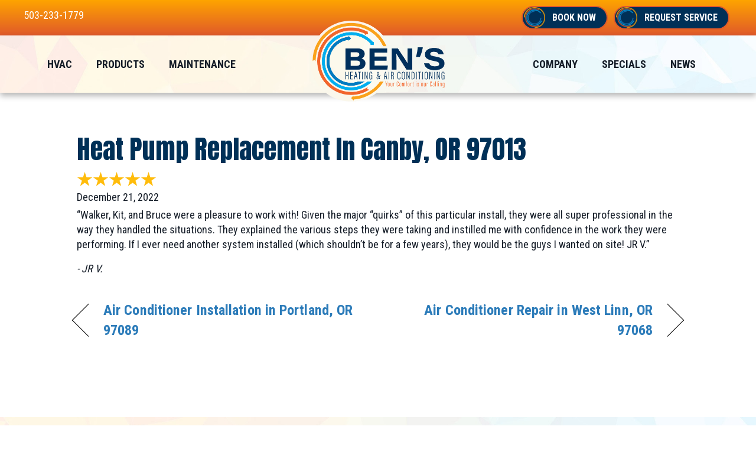

--- FILE ---
content_type: text/html; charset=UTF-8
request_url: https://bensheating.com/testimonial/heat-pump-replacement-in-canby-or-97013/
body_size: 18995
content:
<!DOCTYPE html>
<html lang="en-US" prefix="og: https://ogp.me/ns#">
<head><meta charset="UTF-8" /><script>if(navigator.userAgent.match(/MSIE|Internet Explorer/i)||navigator.userAgent.match(/Trident\/7\..*?rv:11/i)){var href=document.location.href;if(!href.match(/[?&]nowprocket/)){if(href.indexOf("?")==-1){if(href.indexOf("#")==-1){document.location.href=href+"?nowprocket=1"}else{document.location.href=href.replace("#","?nowprocket=1#")}}else{if(href.indexOf("#")==-1){document.location.href=href+"&nowprocket=1"}else{document.location.href=href.replace("#","&nowprocket=1#")}}}}</script><script>(()=>{class RocketLazyLoadScripts{constructor(){this.v="2.0.3",this.userEvents=["keydown","keyup","mousedown","mouseup","mousemove","mouseover","mouseenter","mouseout","mouseleave","touchmove","touchstart","touchend","touchcancel","wheel","click","dblclick","input","visibilitychange"],this.attributeEvents=["onblur","onclick","oncontextmenu","ondblclick","onfocus","onmousedown","onmouseenter","onmouseleave","onmousemove","onmouseout","onmouseover","onmouseup","onmousewheel","onscroll","onsubmit"]}async t(){this.i(),this.o(),/iP(ad|hone)/.test(navigator.userAgent)&&this.h(),this.u(),this.l(this),this.m(),this.k(this),this.p(this),this._(),await Promise.all([this.R(),this.L()]),this.lastBreath=Date.now(),this.S(this),this.P(),this.D(),this.O(),this.M(),await this.C(this.delayedScripts.normal),await this.C(this.delayedScripts.defer),await this.C(this.delayedScripts.async),this.F("domReady"),await this.T(),await this.j(),await this.I(),this.F("windowLoad"),await this.A(),window.dispatchEvent(new Event("rocket-allScriptsLoaded")),this.everythingLoaded=!0,this.lastTouchEnd&&await new Promise((t=>setTimeout(t,500-Date.now()+this.lastTouchEnd))),this.H(),this.F("all"),this.U(),this.W()}i(){this.CSPIssue=sessionStorage.getItem("rocketCSPIssue"),document.addEventListener("securitypolicyviolation",(t=>{this.CSPIssue||"script-src-elem"!==t.violatedDirective||"data"!==t.blockedURI||(this.CSPIssue=!0,sessionStorage.setItem("rocketCSPIssue",!0))}),{isRocket:!0})}o(){window.addEventListener("pageshow",(t=>{this.persisted=t.persisted,this.realWindowLoadedFired=!0}),{isRocket:!0}),window.addEventListener("pagehide",(()=>{this.onFirstUserAction=null}),{isRocket:!0})}h(){let t;function e(e){t=e}window.addEventListener("touchstart",e,{isRocket:!0}),window.addEventListener("touchend",(function i(o){Math.abs(o.changedTouches[0].pageX-t.changedTouches[0].pageX)<10&&Math.abs(o.changedTouches[0].pageY-t.changedTouches[0].pageY)<10&&o.timeStamp-t.timeStamp<200&&(o.target.dispatchEvent(new PointerEvent("click",{target:o.target,bubbles:!0,cancelable:!0,detail:1})),event.preventDefault(),window.removeEventListener("touchstart",e,{isRocket:!0}),window.removeEventListener("touchend",i,{isRocket:!0}))}),{isRocket:!0})}q(t){this.userActionTriggered||("mousemove"!==t.type||this.firstMousemoveIgnored?"keyup"===t.type||"mouseover"===t.type||"mouseout"===t.type||(this.userActionTriggered=!0,this.onFirstUserAction&&this.onFirstUserAction()):this.firstMousemoveIgnored=!0),"click"===t.type&&t.preventDefault(),this.savedUserEvents.length>0&&(t.stopPropagation(),t.stopImmediatePropagation()),"touchstart"===this.lastEvent&&"touchend"===t.type&&(this.lastTouchEnd=Date.now()),"click"===t.type&&(this.lastTouchEnd=0),this.lastEvent=t.type,this.savedUserEvents.push(t)}u(){this.savedUserEvents=[],this.userEventHandler=this.q.bind(this),this.userEvents.forEach((t=>window.addEventListener(t,this.userEventHandler,{passive:!1,isRocket:!0})))}U(){this.userEvents.forEach((t=>window.removeEventListener(t,this.userEventHandler,{passive:!1,isRocket:!0}))),this.savedUserEvents.forEach((t=>{t.target.dispatchEvent(new window[t.constructor.name](t.type,t))}))}m(){this.eventsMutationObserver=new MutationObserver((t=>{const e="return false";for(const i of t){if("attributes"===i.type){const t=i.target.getAttribute(i.attributeName);t&&t!==e&&(i.target.setAttribute("data-rocket-"+i.attributeName,t),i.target["rocket"+i.attributeName]=new Function("event",t),i.target.setAttribute(i.attributeName,e))}"childList"===i.type&&i.addedNodes.forEach((t=>{if(t.nodeType===Node.ELEMENT_NODE)for(const i of t.attributes)this.attributeEvents.includes(i.name)&&i.value&&""!==i.value&&(t.setAttribute("data-rocket-"+i.name,i.value),t["rocket"+i.name]=new Function("event",i.value),t.setAttribute(i.name,e))}))}})),this.eventsMutationObserver.observe(document,{subtree:!0,childList:!0,attributeFilter:this.attributeEvents})}H(){this.eventsMutationObserver.disconnect(),this.attributeEvents.forEach((t=>{document.querySelectorAll("[data-rocket-"+t+"]").forEach((e=>{e.setAttribute(t,e.getAttribute("data-rocket-"+t)),e.removeAttribute("data-rocket-"+t)}))}))}k(t){Object.defineProperty(HTMLElement.prototype,"onclick",{get(){return this.rocketonclick||null},set(e){this.rocketonclick=e,this.setAttribute(t.everythingLoaded?"onclick":"data-rocket-onclick","this.rocketonclick(event)")}})}S(t){function e(e,i){let o=e[i];e[i]=null,Object.defineProperty(e,i,{get:()=>o,set(s){t.everythingLoaded?o=s:e["rocket"+i]=o=s}})}e(document,"onreadystatechange"),e(window,"onload"),e(window,"onpageshow");try{Object.defineProperty(document,"readyState",{get:()=>t.rocketReadyState,set(e){t.rocketReadyState=e},configurable:!0}),document.readyState="loading"}catch(t){console.log("WPRocket DJE readyState conflict, bypassing")}}l(t){this.originalAddEventListener=EventTarget.prototype.addEventListener,this.originalRemoveEventListener=EventTarget.prototype.removeEventListener,this.savedEventListeners=[],EventTarget.prototype.addEventListener=function(e,i,o){o&&o.isRocket||!t.B(e,this)&&!t.userEvents.includes(e)||t.B(e,this)&&!t.userActionTriggered||e.startsWith("rocket-")||t.everythingLoaded?t.originalAddEventListener.call(this,e,i,o):t.savedEventListeners.push({target:this,remove:!1,type:e,func:i,options:o})},EventTarget.prototype.removeEventListener=function(e,i,o){o&&o.isRocket||!t.B(e,this)&&!t.userEvents.includes(e)||t.B(e,this)&&!t.userActionTriggered||e.startsWith("rocket-")||t.everythingLoaded?t.originalRemoveEventListener.call(this,e,i,o):t.savedEventListeners.push({target:this,remove:!0,type:e,func:i,options:o})}}F(t){"all"===t&&(EventTarget.prototype.addEventListener=this.originalAddEventListener,EventTarget.prototype.removeEventListener=this.originalRemoveEventListener),this.savedEventListeners=this.savedEventListeners.filter((e=>{let i=e.type,o=e.target||window;return"domReady"===t&&"DOMContentLoaded"!==i&&"readystatechange"!==i||("windowLoad"===t&&"load"!==i&&"readystatechange"!==i&&"pageshow"!==i||(this.B(i,o)&&(i="rocket-"+i),e.remove?o.removeEventListener(i,e.func,e.options):o.addEventListener(i,e.func,e.options),!1))}))}p(t){let e;function i(e){return t.everythingLoaded?e:e.split(" ").map((t=>"load"===t||t.startsWith("load.")?"rocket-jquery-load":t)).join(" ")}function o(o){function s(e){const s=o.fn[e];o.fn[e]=o.fn.init.prototype[e]=function(){return this[0]===window&&t.userActionTriggered&&("string"==typeof arguments[0]||arguments[0]instanceof String?arguments[0]=i(arguments[0]):"object"==typeof arguments[0]&&Object.keys(arguments[0]).forEach((t=>{const e=arguments[0][t];delete arguments[0][t],arguments[0][i(t)]=e}))),s.apply(this,arguments),this}}if(o&&o.fn&&!t.allJQueries.includes(o)){const e={DOMContentLoaded:[],"rocket-DOMContentLoaded":[]};for(const t in e)document.addEventListener(t,(()=>{e[t].forEach((t=>t()))}),{isRocket:!0});o.fn.ready=o.fn.init.prototype.ready=function(i){function s(){parseInt(o.fn.jquery)>2?setTimeout((()=>i.bind(document)(o))):i.bind(document)(o)}return t.realDomReadyFired?!t.userActionTriggered||t.fauxDomReadyFired?s():e["rocket-DOMContentLoaded"].push(s):e.DOMContentLoaded.push(s),o([])},s("on"),s("one"),s("off"),t.allJQueries.push(o)}e=o}t.allJQueries=[],o(window.jQuery),Object.defineProperty(window,"jQuery",{get:()=>e,set(t){o(t)}})}P(){const t=new Map;document.write=document.writeln=function(e){const i=document.currentScript,o=document.createRange(),s=i.parentElement;let n=t.get(i);void 0===n&&(n=i.nextSibling,t.set(i,n));const c=document.createDocumentFragment();o.setStart(c,0),c.appendChild(o.createContextualFragment(e)),s.insertBefore(c,n)}}async R(){return new Promise((t=>{this.userActionTriggered?t():this.onFirstUserAction=t}))}async L(){return new Promise((t=>{document.addEventListener("DOMContentLoaded",(()=>{this.realDomReadyFired=!0,t()}),{isRocket:!0})}))}async I(){return this.realWindowLoadedFired?Promise.resolve():new Promise((t=>{window.addEventListener("load",t,{isRocket:!0})}))}M(){this.pendingScripts=[];this.scriptsMutationObserver=new MutationObserver((t=>{for(const e of t)e.addedNodes.forEach((t=>{"SCRIPT"!==t.tagName||t.noModule||t.isWPRocket||this.pendingScripts.push({script:t,promise:new Promise((e=>{const i=()=>{const i=this.pendingScripts.findIndex((e=>e.script===t));i>=0&&this.pendingScripts.splice(i,1),e()};t.addEventListener("load",i,{isRocket:!0}),t.addEventListener("error",i,{isRocket:!0}),setTimeout(i,1e3)}))})}))})),this.scriptsMutationObserver.observe(document,{childList:!0,subtree:!0})}async j(){await this.J(),this.pendingScripts.length?(await this.pendingScripts[0].promise,await this.j()):this.scriptsMutationObserver.disconnect()}D(){this.delayedScripts={normal:[],async:[],defer:[]},document.querySelectorAll("script[type$=rocketlazyloadscript]").forEach((t=>{t.hasAttribute("data-rocket-src")?t.hasAttribute("async")&&!1!==t.async?this.delayedScripts.async.push(t):t.hasAttribute("defer")&&!1!==t.defer||"module"===t.getAttribute("data-rocket-type")?this.delayedScripts.defer.push(t):this.delayedScripts.normal.push(t):this.delayedScripts.normal.push(t)}))}async _(){await this.L();let t=[];document.querySelectorAll("script[type$=rocketlazyloadscript][data-rocket-src]").forEach((e=>{let i=e.getAttribute("data-rocket-src");if(i&&!i.startsWith("data:")){i.startsWith("//")&&(i=location.protocol+i);try{const o=new URL(i).origin;o!==location.origin&&t.push({src:o,crossOrigin:e.crossOrigin||"module"===e.getAttribute("data-rocket-type")})}catch(t){}}})),t=[...new Map(t.map((t=>[JSON.stringify(t),t]))).values()],this.N(t,"preconnect")}async $(t){if(await this.G(),!0!==t.noModule||!("noModule"in HTMLScriptElement.prototype))return new Promise((e=>{let i;function o(){(i||t).setAttribute("data-rocket-status","executed"),e()}try{if(navigator.userAgent.includes("Firefox/")||""===navigator.vendor||this.CSPIssue)i=document.createElement("script"),[...t.attributes].forEach((t=>{let e=t.nodeName;"type"!==e&&("data-rocket-type"===e&&(e="type"),"data-rocket-src"===e&&(e="src"),i.setAttribute(e,t.nodeValue))})),t.text&&(i.text=t.text),t.nonce&&(i.nonce=t.nonce),i.hasAttribute("src")?(i.addEventListener("load",o,{isRocket:!0}),i.addEventListener("error",(()=>{i.setAttribute("data-rocket-status","failed-network"),e()}),{isRocket:!0}),setTimeout((()=>{i.isConnected||e()}),1)):(i.text=t.text,o()),i.isWPRocket=!0,t.parentNode.replaceChild(i,t);else{const i=t.getAttribute("data-rocket-type"),s=t.getAttribute("data-rocket-src");i?(t.type=i,t.removeAttribute("data-rocket-type")):t.removeAttribute("type"),t.addEventListener("load",o,{isRocket:!0}),t.addEventListener("error",(i=>{this.CSPIssue&&i.target.src.startsWith("data:")?(console.log("WPRocket: CSP fallback activated"),t.removeAttribute("src"),this.$(t).then(e)):(t.setAttribute("data-rocket-status","failed-network"),e())}),{isRocket:!0}),s?(t.fetchPriority="high",t.removeAttribute("data-rocket-src"),t.src=s):t.src="data:text/javascript;base64,"+window.btoa(unescape(encodeURIComponent(t.text)))}}catch(i){t.setAttribute("data-rocket-status","failed-transform"),e()}}));t.setAttribute("data-rocket-status","skipped")}async C(t){const e=t.shift();return e?(e.isConnected&&await this.$(e),this.C(t)):Promise.resolve()}O(){this.N([...this.delayedScripts.normal,...this.delayedScripts.defer,...this.delayedScripts.async],"preload")}N(t,e){this.trash=this.trash||[];let i=!0;var o=document.createDocumentFragment();t.forEach((t=>{const s=t.getAttribute&&t.getAttribute("data-rocket-src")||t.src;if(s&&!s.startsWith("data:")){const n=document.createElement("link");n.href=s,n.rel=e,"preconnect"!==e&&(n.as="script",n.fetchPriority=i?"high":"low"),t.getAttribute&&"module"===t.getAttribute("data-rocket-type")&&(n.crossOrigin=!0),t.crossOrigin&&(n.crossOrigin=t.crossOrigin),t.integrity&&(n.integrity=t.integrity),t.nonce&&(n.nonce=t.nonce),o.appendChild(n),this.trash.push(n),i=!1}})),document.head.appendChild(o)}W(){this.trash.forEach((t=>t.remove()))}async T(){try{document.readyState="interactive"}catch(t){}this.fauxDomReadyFired=!0;try{await this.G(),document.dispatchEvent(new Event("rocket-readystatechange")),await this.G(),document.rocketonreadystatechange&&document.rocketonreadystatechange(),await this.G(),document.dispatchEvent(new Event("rocket-DOMContentLoaded")),await this.G(),window.dispatchEvent(new Event("rocket-DOMContentLoaded"))}catch(t){console.error(t)}}async A(){try{document.readyState="complete"}catch(t){}try{await this.G(),document.dispatchEvent(new Event("rocket-readystatechange")),await this.G(),document.rocketonreadystatechange&&document.rocketonreadystatechange(),await this.G(),window.dispatchEvent(new Event("rocket-load")),await this.G(),window.rocketonload&&window.rocketonload(),await this.G(),this.allJQueries.forEach((t=>t(window).trigger("rocket-jquery-load"))),await this.G();const t=new Event("rocket-pageshow");t.persisted=this.persisted,window.dispatchEvent(t),await this.G(),window.rocketonpageshow&&window.rocketonpageshow({persisted:this.persisted})}catch(t){console.error(t)}}async G(){Date.now()-this.lastBreath>45&&(await this.J(),this.lastBreath=Date.now())}async J(){return document.hidden?new Promise((t=>setTimeout(t))):new Promise((t=>requestAnimationFrame(t)))}B(t,e){return e===document&&"readystatechange"===t||(e===document&&"DOMContentLoaded"===t||(e===window&&"DOMContentLoaded"===t||(e===window&&"load"===t||e===window&&"pageshow"===t)))}static run(){(new RocketLazyLoadScripts).t()}}RocketLazyLoadScripts.run()})();</script>

<meta name='viewport' content='width=device-width, initial-scale=1.0' />
<meta http-equiv='X-UA-Compatible' content='IE=edge' />
<link rel="profile" href="https://gmpg.org/xfn/11" />
	<style>img:is([sizes="auto" i], [sizes^="auto," i]) { contain-intrinsic-size: 3000px 1500px }</style>
	<script type="rocketlazyloadscript" data-minify="1"
  data-api-key="ckmm30vdj00s308ntj3us710v"
  id="se-widget-embed"
  data-rocket-src="https://bensheating.com/wp-content/cache/min/1/schedule-engine-v3.js?ver=1768754553"
 data-rocket-defer defer></script>

<!-- launchlabs.ai (leads generator) -->
<script type="rocketlazyloadscript" data-rocket-type='text/javascript' async>!function(){if(window._rTag)return!1;var n="https://dkbcpcob6xxyt.cloudfront.net/base.js",e=document.createElement("script");e.src=n+"?"+Date.now(),e.async=!0,e.defer=!0,e.onload=function(){window._rTag.init("1b7e54a3734d67619e3a68ea50")},document.head.appendChild(e)}();</script>
<!-- End launchlabs.ai (leads generator) -->

<!-- Google Tag Manager -->
<script type="rocketlazyloadscript">(function(w,d,s,l,i){w[l]=w[l]||[];w[l].push({'gtm.start':
new Date().getTime(),event:'gtm.js'});var f=d.getElementsByTagName(s)[0],
j=d.createElement(s),dl=l!='dataLayer'?'&l='+l:'';j.async=true;j.src=
'https://www.googletagmanager.com/gtm.js?id='+i+dl;f.parentNode.insertBefore(j,f);
})(window,document,'script','dataLayer','GTM-PBXTTPP');</script>
<!-- End Google Tag Manager -->
<script type="rocketlazyloadscript" data-minify="1" data-rocket-src="https://bensheating.com/wp-content/cache/min/1/webchat-v1.js?ver=1768754553" data-rocket-defer defer></script>
 
<!-- Facebook Pixel Code -->
<script type="rocketlazyloadscript">
!function(f,b,e,v,n,t,s)
{if(f.fbq)return;n=f.fbq=function(){n.callMethod?
n.callMethod.apply(n,arguments):n.queue.push(arguments)};
if(!f._fbq)f._fbq=n;n.push=n;n.loaded=!0;n.version='2.0';
n.queue=[];t=b.createElement(e);t.async=!0;
t.src=v;s=b.getElementsByTagName(e)[0];
s.parentNode.insertBefore(t,s)}(window,document,'script',
'https://connect.facebook.net/en_US/fbevents.js');
fbq('init', '902151053720397');
fbq('track', 'PageView');
</script>
<noscript>
<img height="1" width="1"
src="https://www.facebook.com/tr?id=902151053720397&ev=PageView
&noscript=1"/>
</noscript>
<!-- End Facebook Pixel Code -->

<!-- ServiceTitan DNI -->
<script type="rocketlazyloadscript">
    dni = (function(q,w,e,r,t,y,u){q['ServiceTitanDniObject']=t;q[t]=q[t]||function(){
        (q[t].q=q[t].q||[]).push(arguments)};q[t].l=1*new Date();y=w.createElement(e);
        u=w.getElementsByTagName(e)[0];y.async=true;y.src=r;u.parentNode.insertBefore(y,u);
        return q[t];
    })(window,document,'script','https://static.servicetitan.com/marketing-ads/dni.js','dni');
    dni('init', '407025680');
    document.addEventListener('DOMContentLoaded', function() { dni('load'); }, false);
</script>
<!-- ServiceTitan DNI -->


<!-- Search Engine Optimization by Rank Math PRO - https://rankmath.com/ -->
<title>Heat Pump Replacement In Canby, OR 97013 | Ben&#039;s Heating And Air Conditioning</title><link rel="preload" data-rocket-preload as="image" href="https://bensheating.com/wp-content/uploads/footer-background.jpg" fetchpriority="high"><link rel="preload" data-rocket-preload as="style" href="https://fonts.googleapis.com/css?family=Roboto%20Condensed%3A700%2C400%2C300%7CAnton%3A400&#038;display=swap" /><link rel="stylesheet" href="https://fonts.googleapis.com/css?family=Roboto%20Condensed%3A700%2C400%2C300%7CAnton%3A400&#038;display=swap" media="print" onload="this.media='all'" /><noscript><link rel="stylesheet" href="https://fonts.googleapis.com/css?family=Roboto%20Condensed%3A700%2C400%2C300%7CAnton%3A400&#038;display=swap" /></noscript>
<meta name="description" content="&quot;Walker, Kit, and Bruce were a pleasure to work with! Given the major &quot;quirks&quot; of this particular install, they were all super professional in the way they"/>
<meta name="robots" content="follow, index, max-snippet:-1, max-video-preview:-1, max-image-preview:large"/>
<link rel="canonical" href="https://bensheating.com/testimonial/heat-pump-replacement-in-canby-or-97013/" />
<meta property="og:locale" content="en_US" />
<meta property="og:type" content="article" />
<meta property="og:title" content="Heat Pump Replacement In Canby, OR 97013 | Ben&#039;s Heating And Air Conditioning" />
<meta property="og:description" content="&quot;Walker, Kit, and Bruce were a pleasure to work with! Given the major &quot;quirks&quot; of this particular install, they were all super professional in the way they" />
<meta property="og:url" content="https://bensheating.com/testimonial/heat-pump-replacement-in-canby-or-97013/" />
<meta property="og:site_name" content="Ben&#039;s Heating &amp; AC" />
<meta property="article:publisher" content="https://www.facebook.com/bensheating/" />
<meta property="article:section" content="Testimonials" />
<meta property="og:image" content="https://bensheating.com/wp-content/uploads/footer-logo.png" />
<meta property="og:image:secure_url" content="https://bensheating.com/wp-content/uploads/footer-logo.png" />
<meta property="og:image:width" content="428" />
<meta property="og:image:height" content="253" />
<meta property="og:image:alt" content="Company logo for Ben&#039;s Heating, AC and Electrical in Portland, OR." />
<meta property="og:image:type" content="image/png" />
<meta name="twitter:card" content="summary_large_image" />
<meta name="twitter:title" content="Heat Pump Replacement In Canby, OR 97013 | Ben&#039;s Heating And Air Conditioning" />
<meta name="twitter:description" content="&quot;Walker, Kit, and Bruce were a pleasure to work with! Given the major &quot;quirks&quot; of this particular install, they were all super professional in the way they" />
<meta name="twitter:site" content="@BensHvac" />
<meta name="twitter:creator" content="@BensHvac" />
<meta name="twitter:image" content="https://bensheating.com/wp-content/uploads/footer-logo.png" />
<!-- /Rank Math WordPress SEO plugin -->

<link rel='dns-prefetch' href='//kit.fontawesome.com' />
<link rel='dns-prefetch' href='//fonts.googleapis.com' />
<link href='https://fonts.gstatic.com' crossorigin rel='preconnect' />
<link rel="alternate" type="application/rss+xml" title="Ben&#039;s Heating and Air Conditioning &raquo; Feed" href="https://bensheating.com/feed/" />
<link rel="alternate" type="application/rss+xml" title="Ben&#039;s Heating and Air Conditioning &raquo; Comments Feed" href="https://bensheating.com/comments/feed/" />
<link data-minify="1" rel='stylesheet' id='ptb-rating-css' href='https://bensheating.com/wp-content/cache/min/1/wp-content/plugins/themify-ptb/public/css/modules/rating.css?ver=1768754664' media='all' />
<link rel='stylesheet' id='wp-block-library-css' href='https://bensheating.com/wp-includes/css/dist/block-library/style.min.css?=1754316583' media='all' />
<style id='wp-block-library-theme-inline-css'>
.wp-block-audio :where(figcaption){color:#555;font-size:13px;text-align:center}.is-dark-theme .wp-block-audio :where(figcaption){color:#ffffffa6}.wp-block-audio{margin:0 0 1em}.wp-block-code{border:1px solid #ccc;border-radius:4px;font-family:Menlo,Consolas,monaco,monospace;padding:.8em 1em}.wp-block-embed :where(figcaption){color:#555;font-size:13px;text-align:center}.is-dark-theme .wp-block-embed :where(figcaption){color:#ffffffa6}.wp-block-embed{margin:0 0 1em}.blocks-gallery-caption{color:#555;font-size:13px;text-align:center}.is-dark-theme .blocks-gallery-caption{color:#ffffffa6}:root :where(.wp-block-image figcaption){color:#555;font-size:13px;text-align:center}.is-dark-theme :root :where(.wp-block-image figcaption){color:#ffffffa6}.wp-block-image{margin:0 0 1em}.wp-block-pullquote{border-bottom:4px solid;border-top:4px solid;color:currentColor;margin-bottom:1.75em}.wp-block-pullquote cite,.wp-block-pullquote footer,.wp-block-pullquote__citation{color:currentColor;font-size:.8125em;font-style:normal;text-transform:uppercase}.wp-block-quote{border-left:.25em solid;margin:0 0 1.75em;padding-left:1em}.wp-block-quote cite,.wp-block-quote footer{color:currentColor;font-size:.8125em;font-style:normal;position:relative}.wp-block-quote:where(.has-text-align-right){border-left:none;border-right:.25em solid;padding-left:0;padding-right:1em}.wp-block-quote:where(.has-text-align-center){border:none;padding-left:0}.wp-block-quote.is-large,.wp-block-quote.is-style-large,.wp-block-quote:where(.is-style-plain){border:none}.wp-block-search .wp-block-search__label{font-weight:700}.wp-block-search__button{border:1px solid #ccc;padding:.375em .625em}:where(.wp-block-group.has-background){padding:1.25em 2.375em}.wp-block-separator.has-css-opacity{opacity:.4}.wp-block-separator{border:none;border-bottom:2px solid;margin-left:auto;margin-right:auto}.wp-block-separator.has-alpha-channel-opacity{opacity:1}.wp-block-separator:not(.is-style-wide):not(.is-style-dots){width:100px}.wp-block-separator.has-background:not(.is-style-dots){border-bottom:none;height:1px}.wp-block-separator.has-background:not(.is-style-wide):not(.is-style-dots){height:2px}.wp-block-table{margin:0 0 1em}.wp-block-table td,.wp-block-table th{word-break:normal}.wp-block-table :where(figcaption){color:#555;font-size:13px;text-align:center}.is-dark-theme .wp-block-table :where(figcaption){color:#ffffffa6}.wp-block-video :where(figcaption){color:#555;font-size:13px;text-align:center}.is-dark-theme .wp-block-video :where(figcaption){color:#ffffffa6}.wp-block-video{margin:0 0 1em}:root :where(.wp-block-template-part.has-background){margin-bottom:0;margin-top:0;padding:1.25em 2.375em}
</style>
<style id='classic-theme-styles-inline-css'>
/*! This file is auto-generated */
.wp-block-button__link{color:#fff;background-color:#32373c;border-radius:9999px;box-shadow:none;text-decoration:none;padding:calc(.667em + 2px) calc(1.333em + 2px);font-size:1.125em}.wp-block-file__button{background:#32373c;color:#fff;text-decoration:none}
</style>
<link data-minify="1" rel='stylesheet' id='font-awesome-svg-styles-css' href='https://bensheating.com/wp-content/cache/min/1/wp-content/uploads/font-awesome/v6.4.2/css/svg-with-js.css?ver=1768754553' media='all' />
<style id='font-awesome-svg-styles-inline-css'>
   .wp-block-font-awesome-icon svg::before,
   .wp-rich-text-font-awesome-icon svg::before {content: unset;}
</style>
<style id='global-styles-inline-css'>
:root{--wp--preset--aspect-ratio--square: 1;--wp--preset--aspect-ratio--4-3: 4/3;--wp--preset--aspect-ratio--3-4: 3/4;--wp--preset--aspect-ratio--3-2: 3/2;--wp--preset--aspect-ratio--2-3: 2/3;--wp--preset--aspect-ratio--16-9: 16/9;--wp--preset--aspect-ratio--9-16: 9/16;--wp--preset--color--black: #000000;--wp--preset--color--cyan-bluish-gray: #abb8c3;--wp--preset--color--white: #ffffff;--wp--preset--color--pale-pink: #f78da7;--wp--preset--color--vivid-red: #cf2e2e;--wp--preset--color--luminous-vivid-orange: #ff6900;--wp--preset--color--luminous-vivid-amber: #fcb900;--wp--preset--color--light-green-cyan: #7bdcb5;--wp--preset--color--vivid-green-cyan: #00d084;--wp--preset--color--pale-cyan-blue: #8ed1fc;--wp--preset--color--vivid-cyan-blue: #0693e3;--wp--preset--color--vivid-purple: #9b51e0;--wp--preset--color--fl-heading-text: #003057;--wp--preset--color--fl-body-bg: #ffffff;--wp--preset--color--fl-body-text: #141c27;--wp--preset--color--fl-accent: #2b7bb9;--wp--preset--color--fl-accent-hover: #2b7bb9;--wp--preset--color--fl-topbar-bg: #ffffff;--wp--preset--color--fl-topbar-text: #000000;--wp--preset--color--fl-topbar-link: #428bca;--wp--preset--color--fl-topbar-hover: #428bca;--wp--preset--color--fl-header-bg: #ffffff;--wp--preset--color--fl-header-text: #000000;--wp--preset--color--fl-header-link: #428bca;--wp--preset--color--fl-header-hover: #428bca;--wp--preset--color--fl-nav-bg: #ffffff;--wp--preset--color--fl-nav-link: #428bca;--wp--preset--color--fl-nav-hover: #428bca;--wp--preset--color--fl-content-bg: #ffffff;--wp--preset--color--fl-footer-widgets-bg: #ffffff;--wp--preset--color--fl-footer-widgets-text: #000000;--wp--preset--color--fl-footer-widgets-link: #428bca;--wp--preset--color--fl-footer-widgets-hover: #428bca;--wp--preset--color--fl-footer-bg: #ffffff;--wp--preset--color--fl-footer-text: #000000;--wp--preset--color--fl-footer-link: #428bca;--wp--preset--color--fl-footer-hover: #428bca;--wp--preset--gradient--vivid-cyan-blue-to-vivid-purple: linear-gradient(135deg,rgba(6,147,227,1) 0%,rgb(155,81,224) 100%);--wp--preset--gradient--light-green-cyan-to-vivid-green-cyan: linear-gradient(135deg,rgb(122,220,180) 0%,rgb(0,208,130) 100%);--wp--preset--gradient--luminous-vivid-amber-to-luminous-vivid-orange: linear-gradient(135deg,rgba(252,185,0,1) 0%,rgba(255,105,0,1) 100%);--wp--preset--gradient--luminous-vivid-orange-to-vivid-red: linear-gradient(135deg,rgba(255,105,0,1) 0%,rgb(207,46,46) 100%);--wp--preset--gradient--very-light-gray-to-cyan-bluish-gray: linear-gradient(135deg,rgb(238,238,238) 0%,rgb(169,184,195) 100%);--wp--preset--gradient--cool-to-warm-spectrum: linear-gradient(135deg,rgb(74,234,220) 0%,rgb(151,120,209) 20%,rgb(207,42,186) 40%,rgb(238,44,130) 60%,rgb(251,105,98) 80%,rgb(254,248,76) 100%);--wp--preset--gradient--blush-light-purple: linear-gradient(135deg,rgb(255,206,236) 0%,rgb(152,150,240) 100%);--wp--preset--gradient--blush-bordeaux: linear-gradient(135deg,rgb(254,205,165) 0%,rgb(254,45,45) 50%,rgb(107,0,62) 100%);--wp--preset--gradient--luminous-dusk: linear-gradient(135deg,rgb(255,203,112) 0%,rgb(199,81,192) 50%,rgb(65,88,208) 100%);--wp--preset--gradient--pale-ocean: linear-gradient(135deg,rgb(255,245,203) 0%,rgb(182,227,212) 50%,rgb(51,167,181) 100%);--wp--preset--gradient--electric-grass: linear-gradient(135deg,rgb(202,248,128) 0%,rgb(113,206,126) 100%);--wp--preset--gradient--midnight: linear-gradient(135deg,rgb(2,3,129) 0%,rgb(40,116,252) 100%);--wp--preset--font-size--small: 13px;--wp--preset--font-size--medium: 20px;--wp--preset--font-size--large: 36px;--wp--preset--font-size--x-large: 42px;--wp--preset--spacing--20: 0.44rem;--wp--preset--spacing--30: 0.67rem;--wp--preset--spacing--40: 1rem;--wp--preset--spacing--50: 1.5rem;--wp--preset--spacing--60: 2.25rem;--wp--preset--spacing--70: 3.38rem;--wp--preset--spacing--80: 5.06rem;--wp--preset--shadow--natural: 6px 6px 9px rgba(0, 0, 0, 0.2);--wp--preset--shadow--deep: 12px 12px 50px rgba(0, 0, 0, 0.4);--wp--preset--shadow--sharp: 6px 6px 0px rgba(0, 0, 0, 0.2);--wp--preset--shadow--outlined: 6px 6px 0px -3px rgba(255, 255, 255, 1), 6px 6px rgba(0, 0, 0, 1);--wp--preset--shadow--crisp: 6px 6px 0px rgba(0, 0, 0, 1);}:where(.is-layout-flex){gap: 0.5em;}:where(.is-layout-grid){gap: 0.5em;}body .is-layout-flex{display: flex;}.is-layout-flex{flex-wrap: wrap;align-items: center;}.is-layout-flex > :is(*, div){margin: 0;}body .is-layout-grid{display: grid;}.is-layout-grid > :is(*, div){margin: 0;}:where(.wp-block-columns.is-layout-flex){gap: 2em;}:where(.wp-block-columns.is-layout-grid){gap: 2em;}:where(.wp-block-post-template.is-layout-flex){gap: 1.25em;}:where(.wp-block-post-template.is-layout-grid){gap: 1.25em;}.has-black-color{color: var(--wp--preset--color--black) !important;}.has-cyan-bluish-gray-color{color: var(--wp--preset--color--cyan-bluish-gray) !important;}.has-white-color{color: var(--wp--preset--color--white) !important;}.has-pale-pink-color{color: var(--wp--preset--color--pale-pink) !important;}.has-vivid-red-color{color: var(--wp--preset--color--vivid-red) !important;}.has-luminous-vivid-orange-color{color: var(--wp--preset--color--luminous-vivid-orange) !important;}.has-luminous-vivid-amber-color{color: var(--wp--preset--color--luminous-vivid-amber) !important;}.has-light-green-cyan-color{color: var(--wp--preset--color--light-green-cyan) !important;}.has-vivid-green-cyan-color{color: var(--wp--preset--color--vivid-green-cyan) !important;}.has-pale-cyan-blue-color{color: var(--wp--preset--color--pale-cyan-blue) !important;}.has-vivid-cyan-blue-color{color: var(--wp--preset--color--vivid-cyan-blue) !important;}.has-vivid-purple-color{color: var(--wp--preset--color--vivid-purple) !important;}.has-black-background-color{background-color: var(--wp--preset--color--black) !important;}.has-cyan-bluish-gray-background-color{background-color: var(--wp--preset--color--cyan-bluish-gray) !important;}.has-white-background-color{background-color: var(--wp--preset--color--white) !important;}.has-pale-pink-background-color{background-color: var(--wp--preset--color--pale-pink) !important;}.has-vivid-red-background-color{background-color: var(--wp--preset--color--vivid-red) !important;}.has-luminous-vivid-orange-background-color{background-color: var(--wp--preset--color--luminous-vivid-orange) !important;}.has-luminous-vivid-amber-background-color{background-color: var(--wp--preset--color--luminous-vivid-amber) !important;}.has-light-green-cyan-background-color{background-color: var(--wp--preset--color--light-green-cyan) !important;}.has-vivid-green-cyan-background-color{background-color: var(--wp--preset--color--vivid-green-cyan) !important;}.has-pale-cyan-blue-background-color{background-color: var(--wp--preset--color--pale-cyan-blue) !important;}.has-vivid-cyan-blue-background-color{background-color: var(--wp--preset--color--vivid-cyan-blue) !important;}.has-vivid-purple-background-color{background-color: var(--wp--preset--color--vivid-purple) !important;}.has-black-border-color{border-color: var(--wp--preset--color--black) !important;}.has-cyan-bluish-gray-border-color{border-color: var(--wp--preset--color--cyan-bluish-gray) !important;}.has-white-border-color{border-color: var(--wp--preset--color--white) !important;}.has-pale-pink-border-color{border-color: var(--wp--preset--color--pale-pink) !important;}.has-vivid-red-border-color{border-color: var(--wp--preset--color--vivid-red) !important;}.has-luminous-vivid-orange-border-color{border-color: var(--wp--preset--color--luminous-vivid-orange) !important;}.has-luminous-vivid-amber-border-color{border-color: var(--wp--preset--color--luminous-vivid-amber) !important;}.has-light-green-cyan-border-color{border-color: var(--wp--preset--color--light-green-cyan) !important;}.has-vivid-green-cyan-border-color{border-color: var(--wp--preset--color--vivid-green-cyan) !important;}.has-pale-cyan-blue-border-color{border-color: var(--wp--preset--color--pale-cyan-blue) !important;}.has-vivid-cyan-blue-border-color{border-color: var(--wp--preset--color--vivid-cyan-blue) !important;}.has-vivid-purple-border-color{border-color: var(--wp--preset--color--vivid-purple) !important;}.has-vivid-cyan-blue-to-vivid-purple-gradient-background{background: var(--wp--preset--gradient--vivid-cyan-blue-to-vivid-purple) !important;}.has-light-green-cyan-to-vivid-green-cyan-gradient-background{background: var(--wp--preset--gradient--light-green-cyan-to-vivid-green-cyan) !important;}.has-luminous-vivid-amber-to-luminous-vivid-orange-gradient-background{background: var(--wp--preset--gradient--luminous-vivid-amber-to-luminous-vivid-orange) !important;}.has-luminous-vivid-orange-to-vivid-red-gradient-background{background: var(--wp--preset--gradient--luminous-vivid-orange-to-vivid-red) !important;}.has-very-light-gray-to-cyan-bluish-gray-gradient-background{background: var(--wp--preset--gradient--very-light-gray-to-cyan-bluish-gray) !important;}.has-cool-to-warm-spectrum-gradient-background{background: var(--wp--preset--gradient--cool-to-warm-spectrum) !important;}.has-blush-light-purple-gradient-background{background: var(--wp--preset--gradient--blush-light-purple) !important;}.has-blush-bordeaux-gradient-background{background: var(--wp--preset--gradient--blush-bordeaux) !important;}.has-luminous-dusk-gradient-background{background: var(--wp--preset--gradient--luminous-dusk) !important;}.has-pale-ocean-gradient-background{background: var(--wp--preset--gradient--pale-ocean) !important;}.has-electric-grass-gradient-background{background: var(--wp--preset--gradient--electric-grass) !important;}.has-midnight-gradient-background{background: var(--wp--preset--gradient--midnight) !important;}.has-small-font-size{font-size: var(--wp--preset--font-size--small) !important;}.has-medium-font-size{font-size: var(--wp--preset--font-size--medium) !important;}.has-large-font-size{font-size: var(--wp--preset--font-size--large) !important;}.has-x-large-font-size{font-size: var(--wp--preset--font-size--x-large) !important;}
:where(.wp-block-post-template.is-layout-flex){gap: 1.25em;}:where(.wp-block-post-template.is-layout-grid){gap: 1.25em;}
:where(.wp-block-columns.is-layout-flex){gap: 2em;}:where(.wp-block-columns.is-layout-grid){gap: 2em;}
:root :where(.wp-block-pullquote){font-size: 1.5em;line-height: 1.6;}
</style>
<link data-minify="1" rel='stylesheet' id='wpa-style-css' href='https://bensheating.com/wp-content/cache/min/1/wp-content/plugins/wp-accessibility/css/wpa-style.css?ver=1768754553' media='all' />
<style id='wpa-style-inline-css'>
.wpa-hide-ltr#skiplinks a, .wpa-hide-ltr#skiplinks a:hover, .wpa-hide-ltr#skiplinks a:visited {
	
}
.wpa-hide-ltr#skiplinks a:active,  .wpa-hide-ltr#skiplinks a:focus {
	
}
	
		:focus { outline: 2px solid #cccccc!important; outline-offset: 2px !important; }
		:root { --admin-bar-top : 7px; }
</style>
<style id='wpgb-head-inline-css'>
.wp-grid-builder:not(.wpgb-template),.wpgb-facet{opacity:0.01}.wpgb-facet fieldset{margin:0;padding:0;border:none;outline:none;box-shadow:none}.wpgb-facet fieldset:last-child{margin-bottom:40px;}.wpgb-facet fieldset legend.wpgb-sr-only{height:1px;width:1px}
</style>
<link rel='stylesheet' id='jquery-magnificpopup-css' href='https://bensheating.com/wp-content/plugins/bb-plugin/css/jquery.magnificpopup.min.css?=1764948493' media='all' />
<link data-minify="1" rel='stylesheet' id='fl-builder-layout-bundle-763602ce688d4e68e9aa6176dc92ca5f-css' href='https://bensheating.com/wp-content/cache/min/1/wp-content/uploads/bb-plugin/cache/763602ce688d4e68e9aa6176dc92ca5f-layout-bundle.css?ver=1768755033' media='all' />
<link data-minify="1" rel='stylesheet' id='ptb-css' href='https://bensheating.com/wp-content/cache/min/1/wp-content/plugins/themify-ptb/public/css/ptb-public.css?ver=1768754553' media='all' />
<link data-minify="1" rel='stylesheet' id='bootstrap-css' href='https://bensheating.com/wp-content/cache/min/1/wp-content/themes/bb-theme/css/bootstrap.min.css?ver=1768754553' media='all' />
<link data-minify="1" rel='stylesheet' id='fl-automator-skin-css' href='https://bensheating.com/wp-content/cache/min/1/wp-content/uploads/bb-theme/skin-69332580bb826.css?ver=1768754553' media='all' />
<link rel='stylesheet' id='fl-child-theme-css' href='https://bensheating.com/wp-content/themes/bb-theme-child/style.css?=1569433909' media='all' />

<link data-minify="1" rel='stylesheet' id='pp_custom_css_dev_css-css' href='https://bensheating.com/wp-content/cache/min/1/wp-content/uploads/pp-css-js-dev/custom.css?ver=1768754553' media='all' />
<style id='rocket-lazyload-inline-css'>
.rll-youtube-player{position:relative;padding-bottom:56.23%;height:0;overflow:hidden;max-width:100%;}.rll-youtube-player:focus-within{outline: 2px solid currentColor;outline-offset: 5px;}.rll-youtube-player iframe{position:absolute;top:0;left:0;width:100%;height:100%;z-index:100;background:0 0}.rll-youtube-player img{bottom:0;display:block;left:0;margin:auto;max-width:100%;width:100%;position:absolute;right:0;top:0;border:none;height:auto;-webkit-transition:.4s all;-moz-transition:.4s all;transition:.4s all}.rll-youtube-player img:hover{-webkit-filter:brightness(75%)}.rll-youtube-player .play{height:100%;width:100%;left:0;top:0;position:absolute;background:url(https://bensheating.com/wp-content/plugins/wp-rocket/assets/img/youtube.png) no-repeat center;background-color: transparent !important;cursor:pointer;border:none;}
</style>
<script type="rocketlazyloadscript" data-rocket-src="https://bensheating.com/wp-content/plugins/svg-support/vendor/DOMPurify/DOMPurify.min.js?=1740509037" id="bodhi-dompurify-library-js" data-rocket-defer defer></script>
<script src="https://bensheating.com/wp-includes/js/jquery/jquery.min.js?=1700052845" id="jquery-core-js" data-rocket-defer defer></script>
<script src="https://bensheating.com/wp-includes/js/jquery/jquery-migrate.min.js?=1691765966" id="jquery-migrate-js" data-rocket-defer defer></script>
<script id="bodhi_svg_inline-js-extra">
var svgSettings = {"skipNested":""};
</script>
<script type="rocketlazyloadscript" data-rocket-src="https://bensheating.com/wp-content/plugins/svg-support/js/min/svgs-inline-min.js?=1740509037" id="bodhi_svg_inline-js" data-rocket-defer defer></script>
<script type="rocketlazyloadscript" id="bodhi_svg_inline-js-after">
cssTarget={"Bodhi":"img.style-svg","ForceInlineSVG":"style-svg"};ForceInlineSVGActive="false";frontSanitizationEnabled="on";
</script>
<script type="rocketlazyloadscript" data-rocket-src="https://bensheating.com/wp-content/plugins/wp-retina-2x-pro/app/picturefill.min.js?=1741868138" id="wr2x-picturefill-js-js" data-rocket-defer defer></script>
<script defer crossorigin="anonymous" src="https://kit.fontawesome.com/2c21c1fe9e.js" id="font-awesome-official-js"></script>
<script id="ptb-js-extra">
var ptb = {"url":"https:\/\/bensheating.com\/wp-content\/plugins\/themify-ptb\/public\/","ver":"2.2.3","include":"https:\/\/bensheating.com\/wp-includes\/js\/","is_themify":"","jqmeter":"https:\/\/bensheating.com\/wp-content\/plugins\/themify-ptb\/public\/js\/jqmeter.min.js","ajaxurl":"https:\/\/bensheating.com\/wp-admin\/admin-ajax.php","lng":"en","map_key":"","modules":{"gallery":{"js":"https:\/\/bensheating.com\/wp-content\/plugins\/themify-ptb\/public\/js\/modules\/gallery.js","selector":".ptb_extra_showcase, .ptb_extra_gallery_masonry .ptb_extra_gallery"},"map":{"js":"https:\/\/bensheating.com\/wp-content\/plugins\/themify-ptb\/public\/js\/modules\/map.js","selector":".ptb_extra_map"},"progress_bar":{"js":"https:\/\/bensheating.com\/wp-content\/plugins\/themify-ptb\/public\/js\/modules\/progress_bar.js","selector":".ptb_extra_progress_bar"},"rating":{"js":"https:\/\/bensheating.com\/wp-content\/plugins\/themify-ptb\/public\/js\/modules\/rating.js","selector":".ptb_extra_rating"},"video":{"js":"https:\/\/bensheating.com\/wp-content\/plugins\/themify-ptb\/public\/js\/modules\/video.js","selector":".ptb_extra_show_video"},"accordion":{"js":"https:\/\/bensheating.com\/wp-content\/plugins\/themify-ptb\/public\/js\/modules\/accordion.js","selector":".ptb_extra_accordion"},"lightbox":{"js":"https:\/\/bensheating.com\/wp-content\/plugins\/themify-ptb\/public\/js\/modules\/lightbox.js","selector":".ptb_lightbox, .ptb_extra_lightbox, .ptb_extra_video_lightbox"},"masonry":{"js":"https:\/\/bensheating.com\/wp-content\/plugins\/themify-ptb\/public\/js\/modules\/masonry.js","selector":".ptb_masonry"},"post_filter":{"js":"https:\/\/bensheating.com\/wp-content\/plugins\/themify-ptb\/public\/js\/modules\/post_filter.js","selector":".ptb-post-filter"},"slider":{"js":"https:\/\/bensheating.com\/wp-content\/plugins\/themify-ptb\/public\/js\/modules\/slider.js","selector":".ptb_slider"}}};
</script>
<script type="rocketlazyloadscript" data-minify="1" defer="defer" data-rocket-src="https://bensheating.com/wp-content/cache/min/1/wp-content/plugins/themify-ptb/public/js/ptb-public.js?ver=1768754553" id="ptb-js"></script>
<script type="rocketlazyloadscript" data-rocket-src="https://bensheating.com/wp-content/plugins/wp-accessibility/js/fingerprint.min.js?=1754327342" id="wpa-fingerprintjs-js" data-rocket-defer defer></script>
<script type="rocketlazyloadscript" data-minify="1" data-rocket-src="https://bensheating.com/wp-content/cache/min/1/wp-content/uploads/pp-css-js-dev/custom.js?ver=1768754553" id="pp_custom_css_dev_js-js" data-rocket-defer defer></script>
<link rel="https://api.w.org/" href="https://bensheating.com/wp-json/" /><link rel="EditURI" type="application/rsd+xml" title="RSD" href="https://bensheating.com/xmlrpc.php?rsd" />
<meta name="generator" content="WordPress 6.8.3" />
<link rel='shortlink' href='https://bensheating.com/?p=12610' />
<link rel="alternate" title="oEmbed (JSON)" type="application/json+oembed" href="https://bensheating.com/wp-json/oembed/1.0/embed?url=https%3A%2F%2Fbensheating.com%2Ftestimonial%2F" />
<link rel="alternate" title="oEmbed (XML)" type="text/xml+oembed" href="https://bensheating.com/wp-json/oembed/1.0/embed?url=https%3A%2F%2Fbensheating.com%2Ftestimonial%2F&#038;format=xml" />
<script type="application/json" id="bxbCustomData">{"stateIndex":"37","annualCoolingHours":"379","seerMin":"9","seerMax":"24","seerOld":"10","seerNew":"19","tonnage":"3","annualHeatingHours":"2681","afueMin":"60","afueMax":"98","afueOld":"80","afueNew":"95","btu":"80000"}</script>
<noscript><style>.wp-grid-builder .wpgb-card.wpgb-card-hidden .wpgb-card-wrapper{opacity:1!important;visibility:visible!important;transform:none!important}.wpgb-facet {opacity:1!important;pointer-events:auto!important}.wpgb-facet *:not(.wpgb-pagination-facet){display:none}</style></noscript><link rel="icon" href="https://bensheating.com/wp-content/uploads/cropped-BEN_Logo-FVCN-72-1-32x32.png" sizes="32x32" />
<link rel="icon" href="https://bensheating.com/wp-content/uploads/cropped-BEN_Logo-FVCN-72-1-192x192.png" sizes="192x192" />
<link rel="apple-touch-icon" href="https://bensheating.com/wp-content/uploads/cropped-BEN_Logo-FVCN-72-1-180x180.png" />
<meta name="msapplication-TileImage" content="https://bensheating.com/wp-content/uploads/cropped-BEN_Logo-FVCN-72-1-270x270.png" />
<noscript><style id="rocket-lazyload-nojs-css">.rll-youtube-player, [data-lazy-src]{display:none !important;}</style></noscript><meta name="generator" content="WP Rocket 3.18.3" data-wpr-features="wpr_delay_js wpr_defer_js wpr_minify_js wpr_lazyload_images wpr_lazyload_iframes wpr_oci wpr_minify_css wpr_desktop" /></head>
<body class="wp-singular testimonial-template-default single single-testimonial postid-12610 wp-theme-bb-theme wp-child-theme-bb-theme-child fl-builder-2-9-4-1 fl-themer-1-5-2-1 fl-theme-1-7-19-1 fl-no-js ptb_single ptb_single_testimonial fl-theme-builder-footer fl-theme-builder-footer-footer fl-theme-builder-header fl-theme-builder-header-header-a-bb fl-theme-builder-part fl-theme-builder-part-cta-page-title-banner-default fl-framework-bootstrap fl-preset-default fl-full-width fl-search-active" itemscope="itemscope" itemtype="https://schema.org/WebPage">


<a aria-label="Skip to content" class="fl-screen-reader-text" href="#fl-main-content">Skip to content</a><div class="fl-page">
	<header class="fl-builder-content fl-builder-content-5251 fl-builder-global-templates-locked" data-post-id="5251" data-type="header" data-sticky="1" data-sticky-on="" data-sticky-breakpoint="medium" data-shrink="1" data-overlay="0" data-overlay-bg="transparent" data-shrink-image-height="50px" role="banner" itemscope="itemscope" itemtype="http://schema.org/WPHeader"><div class="fl-row fl-row-full-width fl-row-bg-gradient fl-node-2znh8eofacpi fl-row-default-height fl-row-align-center fl-visible-desktop fl-visible-large" data-node="2znh8eofacpi">
	<div class="fl-row-content-wrap">
						<div class="fl-row-content fl-row-fixed-width fl-node-content">
		
<div class="fl-col-group fl-node-2pemz95du6xk fl-col-group-equal-height fl-col-group-align-center" data-node="2pemz95du6xk">
			<div class="fl-col fl-node-op091xrq6yau fl-col-bg-color fl-col-small fl-col-small-full-width" data-node="op091xrq6yau">
	<div class="fl-col-content fl-node-content"><div class="fl-module fl-module-rich-text fl-node-1vq9ri5w0x3c header-phone" data-node="1vq9ri5w0x3c">
	<div class="fl-module-content fl-node-content">
		<div class="fl-rich-text">
	<p><a href=tel:+15032331779>503-233-1779</a></p>
</div>
	</div>
</div>
</div>
</div>
			<div class="fl-col fl-node-fr9bxv1wluqo fl-col-bg-color fl-col-small fl-col-small-full-width" data-node="fr9bxv1wluqo">
	<div class="fl-col-content fl-node-content"><div class="fl-module fl-module-button-group fl-node-pndutbox14gy" data-node="pndutbox14gy">
	<div class="fl-module-content fl-node-content">
		<div class="fl-button-group fl-button-group-layout-horizontal fl-button-group-width-">
	<div class="fl-button-group-buttons" role="group" aria-label="">
		<div id="fl-button-group-button-pndutbox14gy-0" class="fl-button-group-button fl-button-group-button-pndutbox14gy-0"><div  class="fl-button-wrap fl-button-width-full fl-button-right" id="fl-node-pndutbox14gy-0">
			<a href="https://bensheating.com/?se_action=eyJ0eXBlIjoic2Utc2hvdy1tb2RhbCJ9" target="_self" class="fl-button">
							<span class="fl-button-text">Book Now</span>
					</a>
	</div>
</div><div id="fl-button-group-button-pndutbox14gy-1" class="fl-button-group-button fl-button-group-button-pndutbox14gy-1"><div  class="fl-button-wrap fl-button-width-full fl-button-right" id="fl-node-pndutbox14gy-1">
			<a href="https://bensheating.com/request-service/" target="_self" class="fl-button">
							<span class="fl-button-text">Request Service</span>
					</a>
	</div>
</div>	</div>
</div>
	</div>
</div>
</div>
</div>
	</div>
		</div>
	</div>
</div>
<div class="fl-row fl-row-full-width fl-row-bg-photo fl-node-5f6bbb2f2037c fl-row-default-height fl-row-align-center fl-visible-desktop fl-visible-large bxb-header-row" data-node="5f6bbb2f2037c">
	<div class="fl-row-content-wrap">
						<div class="fl-row-content fl-row-fixed-width fl-node-content">
		
<div class="fl-col-group fl-node-ys754nk18r9p fl-col-group-equal-height fl-col-group-align-center" data-node="ys754nk18r9p">
			<div class="fl-col fl-node-10txifv7rzm2 fl-col-bg-color fl-col-small fl-col-small-full-width" data-node="10txifv7rzm2">
	<div class="fl-col-content fl-node-content"><div class="fl-module fl-module-menu fl-node-uvl2d38iqxyz bxb-header-a-menu" data-node="uvl2d38iqxyz">
	<div class="fl-module-content fl-node-content">
		<div class="fl-menu fl-menu-responsive-toggle-mobile">
	<button class="fl-menu-mobile-toggle hamburger-label" aria-label="Menu"><span class="fl-menu-icon svg-container"><svg version="1.1" class="hamburger-menu" xmlns="http://www.w3.org/2000/svg" xmlns:xlink="http://www.w3.org/1999/xlink" viewBox="0 0 512 512">
<rect class="fl-hamburger-menu-top" width="512" height="102"/>
<rect class="fl-hamburger-menu-middle" y="205" width="512" height="102"/>
<rect class="fl-hamburger-menu-bottom" y="410" width="512" height="102"/>
</svg>
</span><span class="fl-menu-mobile-toggle-label">Menu</span></button>	<div class="fl-clear"></div>
	<nav aria-label="Menu" itemscope="itemscope" itemtype="https://schema.org/SiteNavigationElement"><ul id="menu-hvac-left" class="menu fl-menu-horizontal fl-toggle-none"><li id="menu-item-11833" class="menu-item menu-item-type-post_type menu-item-object-page menu-item-has-children fl-has-submenu"><div class="fl-has-submenu-container"><a href="https://bensheating.com/residential/">HVAC</a><span class="fl-menu-toggle"></span></div><ul class="sub-menu">	<li id="menu-item-11834" class="menu-item menu-item-type-post_type menu-item-object-page menu-item-has-children fl-has-submenu"><div class="fl-has-submenu-container"><a href="https://bensheating.com/residential/air-conditioning/">Air Conditioning</a><span class="fl-menu-toggle"></span></div><ul class="sub-menu">		<li id="menu-item-12713" class="menu-item menu-item-type-post_type menu-item-object-page"><a href="https://bensheating.com/residential/air-conditioning-installation/">Air Conditioning Installation</a></li>		<li id="menu-item-12714" class="menu-item menu-item-type-post_type menu-item-object-page"><a href="https://bensheating.com/residential/air-conditioning-repair/">Air Conditioning Repair</a></li></ul></li>	<li id="menu-item-11835" class="menu-item menu-item-type-post_type menu-item-object-page"><a href="https://bensheating.com/residential/air-ducts/">Air Duct Services</a></li>	<li id="menu-item-11836" class="menu-item menu-item-type-post_type menu-item-object-page"><a href="https://bensheating.com/residential/air-handlers/">Air Handlers</a></li>	<li id="menu-item-12634" class="menu-item menu-item-type-post_type menu-item-object-page"><a href="https://bensheating.com/residential/dryer-vent-cleaning/">Dryer Vent Cleaning</a></li>	<li id="menu-item-12635" class="menu-item menu-item-type-post_type menu-item-object-page"><a href="https://bensheating.com/residential/dual-fuel/">Dual-Fuel Systems</a></li>	<li id="menu-item-12636" class="menu-item menu-item-type-post_type menu-item-object-page"><a href="https://bensheating.com/residential/duct-cleaning/">Duct Cleaning</a></li>	<li id="menu-item-11838" class="menu-item menu-item-type-post_type menu-item-object-page"><a href="https://bensheating.com/residential/ductless-systems/">Ductless Systems</a></li>	<li id="menu-item-11839" class="menu-item menu-item-type-post_type menu-item-object-page menu-item-has-children fl-has-submenu"><div class="fl-has-submenu-container"><a href="https://bensheating.com/residential/furnaces/">Gas Furnaces</a><span class="fl-menu-toggle"></span></div><ul class="sub-menu">		<li id="menu-item-12715" class="menu-item menu-item-type-post_type menu-item-object-page"><a href="https://bensheating.com/residential/heating-installation/">Heating Installation</a></li>		<li id="menu-item-12716" class="menu-item menu-item-type-post_type menu-item-object-page"><a href="https://bensheating.com/residential/heating-repair/">Heating Repair</a></li></ul></li>	<li id="menu-item-12637" class="menu-item menu-item-type-post_type menu-item-object-page"><a href="https://bensheating.com/residential/gas-pipes/">Gas Pipes</a></li>	<li id="menu-item-11841" class="menu-item menu-item-type-post_type menu-item-object-page"><a href="https://bensheating.com/residential/heat-pumps/">Heat Pumps</a></li>	<li id="menu-item-11842" class="menu-item menu-item-type-post_type menu-item-object-page"><a href="https://bensheating.com/residential/home-automation/">Home Automation</a></li>	<li id="menu-item-11843" class="menu-item menu-item-type-post_type menu-item-object-page"><a href="https://bensheating.com/residential/indoor-air-quality/">Indoor Air Quality</a></li>	<li id="menu-item-12639" class="menu-item menu-item-type-post_type menu-item-object-page"><a href="https://bensheating.com/residential/oil-to-gas-conversion/">Oil-to-Gas Conversion</a></li>	<li id="menu-item-12641" class="menu-item menu-item-type-post_type menu-item-object-page"><a href="https://bensheating.com/residential/sheet-metal/">Sheet Metal</a></li>	<li id="menu-item-11844" class="menu-item menu-item-type-post_type menu-item-object-page"><a href="https://bensheating.com/residential/zone-control-systems/">Zone Control Systems</a></li>	<li id="menu-item-11845" class="menu-item menu-item-type-post_type menu-item-object-page menu-item-has-children fl-has-submenu"><div class="fl-has-submenu-container"><a href="https://bensheating.com/commercial/">Commercial Services</a><span class="fl-menu-toggle"></span></div><ul class="sub-menu">		<li id="menu-item-11848" class="menu-item menu-item-type-post_type menu-item-object-page"><a href="https://bensheating.com/commercial/light-commercial/">Light Commercial</a></li></ul></li></ul></li><li id="menu-item-11991" class="menu-item menu-item-type-post_type menu-item-object-page"><a href="https://bensheating.com/products/">Products</a></li><li id="menu-item-12733" class="menu-item menu-item-type-post_type menu-item-object-page"><a href="https://bensheating.com/bens-maintenance-membership/">Maintenance</a></li></ul></nav></div>
	</div>
</div>
</div>
</div>
			<div class="fl-col fl-node-8yvmg4djzer9 fl-col-bg-color fl-col-small fl-col-small-full-width" data-node="8yvmg4djzer9">
	<div class="fl-col-content fl-node-content"><div class="fl-module fl-module-photo fl-node-ny6th8gbcu5o header-logo pos-rel z-ind-2 z-ind-99" data-node="ny6th8gbcu5o">
	<div class="fl-module-content fl-node-content">
		<div class="fl-photo fl-photo-align-center" itemscope itemtype="https://schema.org/ImageObject">
	<div class="fl-photo-content fl-photo-img-png">
				<a href="https://bensheating.com/" target="_self" itemprop="url">
				<img decoding="async" class="fl-photo-img wp-image-12741 size-full" src="https://bensheating.com/wp-content/uploads/header-logo-2-1.png" alt="Company logo for Ben&#039;s Heating, AC and Electrical in Portland, OR." itemprop="image" height="272" width="455"  data-no-lazy="1" srcset="https://bensheating.com/wp-content/uploads/header-logo-2-1.png 455w, https://bensheating.com/wp-content/uploads/header-logo-2-1-300x179.png 300w" sizes="(max-width: 455px) 100vw, 455px" />
				</a>
					</div>
	</div>
	</div>
</div>
</div>
</div>
			<div class="fl-col fl-node-rz4sjfhwyu5x fl-col-bg-color fl-col-small fl-col-small-full-width" data-node="rz4sjfhwyu5x">
	<div class="fl-col-content fl-node-content"><div class="fl-module fl-module-menu fl-node-9r6s1c2zidno bxb-header-a-menu" data-node="9r6s1c2zidno">
	<div class="fl-module-content fl-node-content">
		<div class="fl-menu fl-menu-responsive-toggle-mobile">
	<button class="fl-menu-mobile-toggle hamburger-label" aria-label="Menu"><span class="fl-menu-icon svg-container"><svg version="1.1" class="hamburger-menu" xmlns="http://www.w3.org/2000/svg" xmlns:xlink="http://www.w3.org/1999/xlink" viewBox="0 0 512 512">
<rect class="fl-hamburger-menu-top" width="512" height="102"/>
<rect class="fl-hamburger-menu-middle" y="205" width="512" height="102"/>
<rect class="fl-hamburger-menu-bottom" y="410" width="512" height="102"/>
</svg>
</span><span class="fl-menu-mobile-toggle-label">Menu</span></button>	<div class="fl-clear"></div>
	<nav aria-label="Menu" itemscope="itemscope" itemtype="https://schema.org/SiteNavigationElement"><ul id="menu-hvac-right" class="menu fl-menu-horizontal fl-toggle-none"><li id="menu-item-11880" class="menu-item menu-item-type-custom menu-item-object-custom menu-item-has-children fl-has-submenu"><div class="fl-has-submenu-container"><a href="#">Company</a><span class="fl-menu-toggle"></span></div><ul class="sub-menu">	<li id="menu-item-11881" class="menu-item menu-item-type-post_type menu-item-object-page"><a href="https://bensheating.com/company/">About Us</a></li>	<li id="menu-item-12943" class="menu-item menu-item-type-post_type menu-item-object-page"><a href="https://bensheating.com/faq/">FAQ</a></li>	<li id="menu-item-11882" class="menu-item menu-item-type-post_type menu-item-object-page"><a href="https://bensheating.com/financing/">Financing</a></li>	<li id="menu-item-11883" class="menu-item menu-item-type-post_type menu-item-object-page"><a href="https://bensheating.com/service-area/">Service Area</a></li>	<li id="menu-item-11886" class="menu-item menu-item-type-post_type menu-item-object-page"><a href="https://bensheating.com/review/">Leave a Review</a></li>	<li id="menu-item-12177" class="menu-item menu-item-type-post_type menu-item-object-page"><a href="https://bensheating.com/bens-maintenance-membership/">Ben’s Maintenance Membership</a></li>	<li id="menu-item-12889" class="menu-item menu-item-type-post_type menu-item-object-page"><a href="https://bensheating.com/referral/">Referral</a></li>	<li id="menu-item-12181" class="menu-item menu-item-type-post_type menu-item-object-page"><a href="https://bensheating.com/team/">Meet Our Team</a></li>	<li id="menu-item-11887" class="menu-item menu-item-type-post_type menu-item-object-page"><a href="https://bensheating.com/reviews/">Reviews</a></li>	<li id="menu-item-11888" class="menu-item menu-item-type-post_type menu-item-object-page"><a href="https://bensheating.com/request-service/">Request Service</a></li>	<li id="menu-item-12817" class="menu-item menu-item-type-custom menu-item-object-custom"><a href="?se_action=eyJ0eXBlIjoic2Utc2hvdy1tb2RhbCIsIm9wdGlvbnMiOnsicm9vbUtleSI6InNhbGVzIn19">Request Estimate</a></li>	<li id="menu-item-11890" class="menu-item menu-item-type-post_type menu-item-object-page"><a href="https://bensheating.com/careers/">Careers</a></li>	<li id="menu-item-11891" class="menu-item menu-item-type-post_type menu-item-object-page"><a href="https://bensheating.com/contact/">Contact Us</a></li></ul></li><li id="menu-item-12178" class="menu-item menu-item-type-post_type menu-item-object-page"><a href="https://bensheating.com/specials/">Specials</a></li><li id="menu-item-11892" class="menu-item menu-item-type-post_type menu-item-object-page"><a href="https://bensheating.com/news/">News</a></li></ul></nav></div>
	</div>
</div>
</div>
</div>
	</div>
		</div>
	</div>
</div>
<div class="fl-row fl-row-full-width fl-row-bg-photo fl-node-wjp3z8ca0eo4 fl-row-default-height fl-row-align-center fl-visible-medium bxb-header-row" data-node="wjp3z8ca0eo4">
	<div class="fl-row-content-wrap">
						<div class="fl-row-content fl-row-full-width fl-node-content">
		
<div class="fl-col-group fl-node-zynqh5md3las" data-node="zynqh5md3las">
			<div class="fl-col fl-node-oen8j56rbdxa fl-col-bg-color" data-node="oen8j56rbdxa">
	<div class="fl-col-content fl-node-content"><div class="fl-module fl-module-photo fl-node-5f6a54a529f64" data-node="5f6a54a529f64">
	<div class="fl-module-content fl-node-content">
		<div class="fl-photo fl-photo-align-center" itemscope itemtype="https://schema.org/ImageObject">
	<div class="fl-photo-content fl-photo-img-png">
				<a href="https://bensheating.com/" target="_self" itemprop="url">
				<img decoding="async" class="fl-photo-img wp-image-12741 size-full" src="https://bensheating.com/wp-content/uploads/header-logo-2-1.png" alt="Company logo for Ben&#039;s Heating, AC and Electrical in Portland, OR." itemprop="image" height="272" width="455"  data-no-lazy="1" srcset="https://bensheating.com/wp-content/uploads/header-logo-2-1.png 455w, https://bensheating.com/wp-content/uploads/header-logo-2-1-300x179.png 300w" sizes="(max-width: 455px) 100vw, 455px" />
				</a>
					</div>
	</div>
	</div>
</div>
</div>
</div>
	</div>

<div class="fl-col-group fl-node-oypx9hgq105l" data-node="oypx9hgq105l">
			<div class="fl-col fl-node-brfds61ptxue fl-col-bg-color" data-node="brfds61ptxue">
	<div class="fl-col-content fl-node-content"></div>
</div>
	</div>

<div class="fl-col-group fl-node-q7x6hrtvkegy fl-col-group-equal-height fl-col-group-align-top" data-node="q7x6hrtvkegy">
			<div class="fl-col fl-node-k27rdh05bgfp fl-col-bg-color" data-node="k27rdh05bgfp">
	<div class="fl-col-content fl-node-content"><div class="fl-module fl-module-rich-text fl-node-7jhw1em62aro fl-visible-desktop fl-visible-large fl-visible-medium" data-node="7jhw1em62aro">
	<div class="fl-module-content fl-node-content">
		<div class="fl-rich-text">
	<p><a href=tel:+15032331779>503-233-1779</a></p>
</div>
	</div>
</div>
</div>
</div>
	</div>

<div class="fl-col-group fl-node-w4eduqfsna0g" data-node="w4eduqfsna0g">
			<div class="fl-col fl-node-ycu83pr1oavj fl-col-bg-color" data-node="ycu83pr1oavj">
	<div class="fl-col-content fl-node-content"><div class="fl-module fl-module-menu fl-node-v6xypdusqckz bxb-header-a-menu" data-node="v6xypdusqckz">
	<div class="fl-module-content fl-node-content">
		<div class="fl-menu fl-menu-responsive-toggle-mobile">
	<button class="fl-menu-mobile-toggle hamburger-label" aria-label="Menu"><span class="fl-menu-icon svg-container"><svg version="1.1" class="hamburger-menu" xmlns="http://www.w3.org/2000/svg" xmlns:xlink="http://www.w3.org/1999/xlink" viewBox="0 0 512 512">
<rect class="fl-hamburger-menu-top" width="512" height="102"/>
<rect class="fl-hamburger-menu-middle" y="205" width="512" height="102"/>
<rect class="fl-hamburger-menu-bottom" y="410" width="512" height="102"/>
</svg>
</span><span class="fl-menu-mobile-toggle-label">Menu</span></button>	<div class="fl-clear"></div>
	<nav aria-label="Menu" itemscope="itemscope" itemtype="https://schema.org/SiteNavigationElement"><ul id="menu-hvac-only-menu" class="menu fl-menu-horizontal fl-toggle-arrows"><li id="menu-item-9930" class="menu-item menu-item-type-post_type menu-item-object-page menu-item-has-children fl-has-submenu"><div class="fl-has-submenu-container"><a href="https://bensheating.com/residential/">HVAC</a><span class="fl-menu-toggle"></span></div><ul class="sub-menu">	<li id="menu-item-9918" class="menu-item menu-item-type-post_type menu-item-object-page menu-item-has-children fl-has-submenu"><div class="fl-has-submenu-container"><a href="https://bensheating.com/residential/air-conditioning/">Air Conditioning</a><span class="fl-menu-toggle"></span></div><ul class="sub-menu">		<li id="menu-item-12712" class="menu-item menu-item-type-post_type menu-item-object-page"><a href="https://bensheating.com/residential/air-conditioning-installation/">Air Conditioning Installation</a></li>		<li id="menu-item-12711" class="menu-item menu-item-type-post_type menu-item-object-page"><a href="https://bensheating.com/residential/air-conditioning-repair/">Air Conditioning Repair</a></li></ul></li>	<li id="menu-item-9919" class="menu-item menu-item-type-post_type menu-item-object-page"><a href="https://bensheating.com/residential/air-ducts/">Air Duct Services</a></li>	<li id="menu-item-12661" class="menu-item menu-item-type-post_type menu-item-object-page"><a href="https://bensheating.com/residential/air-handlers/">Air Handlers</a></li>	<li id="menu-item-12654" class="menu-item menu-item-type-post_type menu-item-object-page"><a href="https://bensheating.com/residential/dual-fuel/">Dual-Fuel Systems</a></li>	<li id="menu-item-12662" class="menu-item menu-item-type-post_type menu-item-object-page"><a href="https://bensheating.com/residential/duct-cleaning/">Duct Cleaning</a></li>	<li id="menu-item-9922" class="menu-item menu-item-type-post_type menu-item-object-page"><a href="https://bensheating.com/residential/ductless-systems/">Ductless Systems</a></li>	<li id="menu-item-12653" class="menu-item menu-item-type-post_type menu-item-object-page"><a href="https://bensheating.com/residential/dryer-vent-cleaning/">Dryer Vent Cleaning</a></li>	<li id="menu-item-11702" class="menu-item menu-item-type-post_type menu-item-object-page menu-item-has-children fl-has-submenu"><div class="fl-has-submenu-container"><a href="https://bensheating.com/residential/furnaces/">Gas Furnaces</a><span class="fl-menu-toggle"></span></div><ul class="sub-menu">		<li id="menu-item-12709" class="menu-item menu-item-type-post_type menu-item-object-page"><a href="https://bensheating.com/residential/heating-repair/">Heating Repair</a></li>		<li id="menu-item-12710" class="menu-item menu-item-type-post_type menu-item-object-page"><a href="https://bensheating.com/residential/heating-installation/">Heating Installation</a></li></ul></li>	<li id="menu-item-12161" class="menu-item menu-item-type-post_type menu-item-object-page"><a href="https://bensheating.com/residential/gas-pipes/">Gas Pipes</a></li>	<li id="menu-item-9924" class="menu-item menu-item-type-post_type menu-item-object-page"><a href="https://bensheating.com/residential/heat-pumps/">Heat Pumps</a></li>	<li id="menu-item-9925" class="menu-item menu-item-type-post_type menu-item-object-page"><a href="https://bensheating.com/residential/home-automation/">Home Automation</a></li>	<li id="menu-item-9926" class="menu-item menu-item-type-post_type menu-item-object-page"><a href="https://bensheating.com/residential/indoor-air-quality/">Indoor Air Quality</a></li>	<li id="menu-item-12655" class="menu-item menu-item-type-post_type menu-item-object-page"><a href="https://bensheating.com/residential/oil-to-gas-conversion/">Oil-to-Gas Conversion</a></li>	<li id="menu-item-12656" class="menu-item menu-item-type-post_type menu-item-object-page"><a href="https://bensheating.com/residential/sheet-metal/">Sheet Metal</a></li>	<li id="menu-item-9931" class="menu-item menu-item-type-post_type menu-item-object-page"><a href="https://bensheating.com/residential/zone-control-systems/">Zone Control Systems</a></li>	<li id="menu-item-12658" class="menu-item menu-item-type-post_type menu-item-object-page menu-item-has-children fl-has-submenu"><div class="fl-has-submenu-container"><a href="https://bensheating.com/commercial/">Commercial Services</a><span class="fl-menu-toggle"></span></div><ul class="sub-menu">		<li id="menu-item-12659" class="menu-item menu-item-type-post_type menu-item-object-page"><a href="https://bensheating.com/commercial/light-commercial/">Light Commercial</a></li></ul></li></ul></li><li id="menu-item-12179" class="menu-item menu-item-type-post_type menu-item-object-page"><a href="https://bensheating.com/products/">Products</a></li><li id="menu-item-12176" class="menu-item menu-item-type-post_type menu-item-object-page"><a href="https://bensheating.com/specials/">Specials</a></li><li id="menu-item-9936" class="menu-item menu-item-type-custom menu-item-object-custom menu-item-has-children fl-has-submenu"><div class="fl-has-submenu-container"><a href="#">Company</a><span class="fl-menu-toggle"></span></div><ul class="sub-menu">	<li id="menu-item-9935" class="menu-item menu-item-type-post_type menu-item-object-page"><a href="https://bensheating.com/company/">About Us</a></li>	<li id="menu-item-12944" class="menu-item menu-item-type-post_type menu-item-object-page"><a href="https://bensheating.com/faq/">FAQ</a></li>	<li id="menu-item-9945" class="menu-item menu-item-type-post_type menu-item-object-page"><a href="https://bensheating.com/financing/">Financing</a></li>	<li id="menu-item-12180" class="menu-item menu-item-type-post_type menu-item-object-page"><a href="https://bensheating.com/team/">Meet Our Team</a></li>	<li id="menu-item-9946" class="menu-item menu-item-type-post_type menu-item-object-page"><a href="https://bensheating.com/service-area/">Service Area</a></li>	<li id="menu-item-9938" class="menu-item menu-item-type-post_type menu-item-object-page"><a href="https://bensheating.com/review/">Leave a Review</a></li>	<li id="menu-item-12168" class="menu-item menu-item-type-post_type menu-item-object-page"><a href="https://bensheating.com/bens-maintenance-membership/">Ben’s Maintenance Membership</a></li>	<li id="menu-item-12888" class="menu-item menu-item-type-post_type menu-item-object-page"><a href="https://bensheating.com/referral/">Referral</a></li>	<li id="menu-item-9932" class="menu-item menu-item-type-post_type menu-item-object-page"><a href="https://bensheating.com/reviews/">Reviews</a></li>	<li id="menu-item-9929" class="menu-item menu-item-type-post_type menu-item-object-page"><a href="https://bensheating.com/request-service/">Request Service</a></li>	<li id="menu-item-9928" class="menu-item menu-item-type-post_type menu-item-object-page"><a href="https://bensheating.com/request-estimate/">Request Estimate</a></li>	<li id="menu-item-9943" class="menu-item menu-item-type-post_type menu-item-object-page"><a href="https://bensheating.com/careers/">Careers</a></li>	<li id="menu-item-9944" class="menu-item menu-item-type-post_type menu-item-object-page"><a href="https://bensheating.com/contact/">Contact Us</a></li></ul></li><li id="menu-item-9992" class="menu-item menu-item-type-post_type menu-item-object-page"><a href="https://bensheating.com/news/">News</a></li></ul></nav></div>
	</div>
</div>
</div>
</div>
	</div>
		</div>
	</div>
</div>
<div class="fl-row fl-row-full-width fl-row-bg-photo fl-node-bc6agifvxpto fl-row-default-height fl-row-align-center fl-visible-mobile bxb-header-row" data-node="bc6agifvxpto">
	<div class="fl-row-content-wrap">
						<div class="fl-row-content fl-row-full-width fl-node-content">
		
<div class="fl-col-group fl-node-vsqbmkc65u4o fl-col-group-equal-height fl-col-group-align-center fl-col-group-custom-width" data-node="vsqbmkc65u4o">
			<div class="fl-col fl-node-mwsbt5h076yl fl-col-bg-color fl-col-small fl-col-small-full-width fl-col-small-custom-width" data-node="mwsbt5h076yl">
	<div class="fl-col-content fl-node-content"><div class="fl-module fl-module-icon fl-node-37g4169eayli mobile-header-call-icon" data-node="37g4169eayli">
	<div class="fl-module-content fl-node-content">
		<div class="fl-icon-wrap">
	<span class="fl-icon">
								<a href="tel:+15032331779" target="_self"  tabindex="-1" aria-hidden="true" aria-labelledby="fl-icon-text-37g4169eayli">
							<i class="fas fa-phone" aria-hidden="true"></i>
						</a>
			</span>
			<div id="fl-icon-text-37g4169eayli" class="fl-icon-text">
						<a href="tel:+15032331779" target="_self"  class="fl-icon-text-link fl-icon-text-wrap">
						<p>CALL</p>						</a>
					</div>
	</div>
	</div>
</div>
</div>
</div>
			<div class="fl-col fl-node-6gj7af21zwmn fl-col-bg-color fl-col-small fl-col-small-full-width fl-col-small-custom-width" data-node="6gj7af21zwmn">
	<div class="fl-col-content fl-node-content"><div class="fl-module fl-module-photo fl-node-zcy8pafk12it top-layer mobile-logo" data-node="zcy8pafk12it">
	<div class="fl-module-content fl-node-content">
		<div class="fl-photo fl-photo-align-center" itemscope itemtype="https://schema.org/ImageObject">
	<div class="fl-photo-content fl-photo-img-png">
				<a href="https://bensheating.com/" target="_self" itemprop="url">
				<img decoding="async" class="fl-photo-img wp-image-12741 size-full" src="https://bensheating.com/wp-content/uploads/header-logo-2-1.png" alt="Company logo for Ben&#039;s Heating, AC and Electrical in Portland, OR." itemprop="image" height="272" width="455"  data-no-lazy="1" srcset="https://bensheating.com/wp-content/uploads/header-logo-2-1.png 455w, https://bensheating.com/wp-content/uploads/header-logo-2-1-300x179.png 300w" sizes="(max-width: 455px) 100vw, 455px" />
				</a>
					</div>
	</div>
	</div>
</div>
</div>
</div>
			<div class="fl-col fl-node-7woe0bgs2pf6 fl-col-bg-color fl-col-small fl-col-small-full-width fl-col-small-custom-width" data-node="7woe0bgs2pf6">
	<div class="fl-col-content fl-node-content"></div>
</div>
	</div>

<div class="fl-col-group fl-node-8kg36yzxovcd" data-node="8kg36yzxovcd">
			<div class="fl-col fl-node-ugl8eyincx12 fl-col-bg-color" data-node="ugl8eyincx12">
	<div class="fl-col-content fl-node-content"><div class="fl-module fl-module-menu fl-node-rquhzjftc3vw bxb-header-a-menu" data-node="rquhzjftc3vw">
	<div class="fl-module-content fl-node-content">
		<div class="fl-menu fl-menu-responsive-toggle-mobile">
	<button class="fl-menu-mobile-toggle hamburger-label" aria-label="Menu"><span class="fl-menu-icon svg-container"><svg version="1.1" class="hamburger-menu" xmlns="http://www.w3.org/2000/svg" xmlns:xlink="http://www.w3.org/1999/xlink" viewBox="0 0 512 512">
<rect class="fl-hamburger-menu-top" width="512" height="102"/>
<rect class="fl-hamburger-menu-middle" y="205" width="512" height="102"/>
<rect class="fl-hamburger-menu-bottom" y="410" width="512" height="102"/>
</svg>
</span><span class="fl-menu-mobile-toggle-label">Menu</span></button>	<div class="fl-clear"></div>
	<nav aria-label="Menu" itemscope="itemscope" itemtype="https://schema.org/SiteNavigationElement"><ul id="menu-hvac-only-menu-1" class="menu fl-menu-horizontal fl-toggle-arrows"><li id="menu-item-9930" class="menu-item menu-item-type-post_type menu-item-object-page menu-item-has-children fl-has-submenu"><div class="fl-has-submenu-container"><a href="https://bensheating.com/residential/">HVAC</a><span class="fl-menu-toggle"></span></div><ul class="sub-menu">	<li id="menu-item-9918" class="menu-item menu-item-type-post_type menu-item-object-page menu-item-has-children fl-has-submenu"><div class="fl-has-submenu-container"><a href="https://bensheating.com/residential/air-conditioning/">Air Conditioning</a><span class="fl-menu-toggle"></span></div><ul class="sub-menu">		<li id="menu-item-12712" class="menu-item menu-item-type-post_type menu-item-object-page"><a href="https://bensheating.com/residential/air-conditioning-installation/">Air Conditioning Installation</a></li>		<li id="menu-item-12711" class="menu-item menu-item-type-post_type menu-item-object-page"><a href="https://bensheating.com/residential/air-conditioning-repair/">Air Conditioning Repair</a></li></ul></li>	<li id="menu-item-9919" class="menu-item menu-item-type-post_type menu-item-object-page"><a href="https://bensheating.com/residential/air-ducts/">Air Duct Services</a></li>	<li id="menu-item-12661" class="menu-item menu-item-type-post_type menu-item-object-page"><a href="https://bensheating.com/residential/air-handlers/">Air Handlers</a></li>	<li id="menu-item-12654" class="menu-item menu-item-type-post_type menu-item-object-page"><a href="https://bensheating.com/residential/dual-fuel/">Dual-Fuel Systems</a></li>	<li id="menu-item-12662" class="menu-item menu-item-type-post_type menu-item-object-page"><a href="https://bensheating.com/residential/duct-cleaning/">Duct Cleaning</a></li>	<li id="menu-item-9922" class="menu-item menu-item-type-post_type menu-item-object-page"><a href="https://bensheating.com/residential/ductless-systems/">Ductless Systems</a></li>	<li id="menu-item-12653" class="menu-item menu-item-type-post_type menu-item-object-page"><a href="https://bensheating.com/residential/dryer-vent-cleaning/">Dryer Vent Cleaning</a></li>	<li id="menu-item-11702" class="menu-item menu-item-type-post_type menu-item-object-page menu-item-has-children fl-has-submenu"><div class="fl-has-submenu-container"><a href="https://bensheating.com/residential/furnaces/">Gas Furnaces</a><span class="fl-menu-toggle"></span></div><ul class="sub-menu">		<li id="menu-item-12709" class="menu-item menu-item-type-post_type menu-item-object-page"><a href="https://bensheating.com/residential/heating-repair/">Heating Repair</a></li>		<li id="menu-item-12710" class="menu-item menu-item-type-post_type menu-item-object-page"><a href="https://bensheating.com/residential/heating-installation/">Heating Installation</a></li></ul></li>	<li id="menu-item-12161" class="menu-item menu-item-type-post_type menu-item-object-page"><a href="https://bensheating.com/residential/gas-pipes/">Gas Pipes</a></li>	<li id="menu-item-9924" class="menu-item menu-item-type-post_type menu-item-object-page"><a href="https://bensheating.com/residential/heat-pumps/">Heat Pumps</a></li>	<li id="menu-item-9925" class="menu-item menu-item-type-post_type menu-item-object-page"><a href="https://bensheating.com/residential/home-automation/">Home Automation</a></li>	<li id="menu-item-9926" class="menu-item menu-item-type-post_type menu-item-object-page"><a href="https://bensheating.com/residential/indoor-air-quality/">Indoor Air Quality</a></li>	<li id="menu-item-12655" class="menu-item menu-item-type-post_type menu-item-object-page"><a href="https://bensheating.com/residential/oil-to-gas-conversion/">Oil-to-Gas Conversion</a></li>	<li id="menu-item-12656" class="menu-item menu-item-type-post_type menu-item-object-page"><a href="https://bensheating.com/residential/sheet-metal/">Sheet Metal</a></li>	<li id="menu-item-9931" class="menu-item menu-item-type-post_type menu-item-object-page"><a href="https://bensheating.com/residential/zone-control-systems/">Zone Control Systems</a></li>	<li id="menu-item-12658" class="menu-item menu-item-type-post_type menu-item-object-page menu-item-has-children fl-has-submenu"><div class="fl-has-submenu-container"><a href="https://bensheating.com/commercial/">Commercial Services</a><span class="fl-menu-toggle"></span></div><ul class="sub-menu">		<li id="menu-item-12659" class="menu-item menu-item-type-post_type menu-item-object-page"><a href="https://bensheating.com/commercial/light-commercial/">Light Commercial</a></li></ul></li></ul></li><li id="menu-item-12179" class="menu-item menu-item-type-post_type menu-item-object-page"><a href="https://bensheating.com/products/">Products</a></li><li id="menu-item-12176" class="menu-item menu-item-type-post_type menu-item-object-page"><a href="https://bensheating.com/specials/">Specials</a></li><li id="menu-item-9936" class="menu-item menu-item-type-custom menu-item-object-custom menu-item-has-children fl-has-submenu"><div class="fl-has-submenu-container"><a href="#">Company</a><span class="fl-menu-toggle"></span></div><ul class="sub-menu">	<li id="menu-item-9935" class="menu-item menu-item-type-post_type menu-item-object-page"><a href="https://bensheating.com/company/">About Us</a></li>	<li id="menu-item-12944" class="menu-item menu-item-type-post_type menu-item-object-page"><a href="https://bensheating.com/faq/">FAQ</a></li>	<li id="menu-item-9945" class="menu-item menu-item-type-post_type menu-item-object-page"><a href="https://bensheating.com/financing/">Financing</a></li>	<li id="menu-item-12180" class="menu-item menu-item-type-post_type menu-item-object-page"><a href="https://bensheating.com/team/">Meet Our Team</a></li>	<li id="menu-item-9946" class="menu-item menu-item-type-post_type menu-item-object-page"><a href="https://bensheating.com/service-area/">Service Area</a></li>	<li id="menu-item-9938" class="menu-item menu-item-type-post_type menu-item-object-page"><a href="https://bensheating.com/review/">Leave a Review</a></li>	<li id="menu-item-12168" class="menu-item menu-item-type-post_type menu-item-object-page"><a href="https://bensheating.com/bens-maintenance-membership/">Ben’s Maintenance Membership</a></li>	<li id="menu-item-12888" class="menu-item menu-item-type-post_type menu-item-object-page"><a href="https://bensheating.com/referral/">Referral</a></li>	<li id="menu-item-9932" class="menu-item menu-item-type-post_type menu-item-object-page"><a href="https://bensheating.com/reviews/">Reviews</a></li>	<li id="menu-item-9929" class="menu-item menu-item-type-post_type menu-item-object-page"><a href="https://bensheating.com/request-service/">Request Service</a></li>	<li id="menu-item-9928" class="menu-item menu-item-type-post_type menu-item-object-page"><a href="https://bensheating.com/request-estimate/">Request Estimate</a></li>	<li id="menu-item-9943" class="menu-item menu-item-type-post_type menu-item-object-page"><a href="https://bensheating.com/careers/">Careers</a></li>	<li id="menu-item-9944" class="menu-item menu-item-type-post_type menu-item-object-page"><a href="https://bensheating.com/contact/">Contact Us</a></li></ul></li><li id="menu-item-9992" class="menu-item menu-item-type-post_type menu-item-object-page"><a href="https://bensheating.com/news/">News</a></li></ul></nav></div>
	</div>
</div>
</div>
</div>
	</div>
		</div>
	</div>
</div>
</header><div class="fl-builder-content fl-builder-content-11640 fl-builder-global-templates-locked" data-post-id="11640" data-type="part"></div>	<div id="fl-main-content" class="fl-page-content" itemprop="mainContentOfPage" role="main">

		
<div class="fl-content-full container">
	<div class="row">
		<div class="fl-content col-md-12">
			<article class="fl-post post-12610 testimonial type-testimonial status-publish hentry category-testimonials category-testimonials-heat-pumps service_items-heat-pump city-other" id="fl-post-12610" itemscope="itemscope" itemtype="https://schema.org/CreativeWork">

		<header class="fl-post-header">
		<h1 class="fl-post-title" itemprop="headline"></h1>
			</header><!-- .fl-post-header -->
			<div class="fl-post-content clearfix" itemprop="text">
		<div class="ptb_wrap"><div  class="ptb_loops_shortcode tf_clearfix ptb_main_query" data-type="testimonial"><article id="post-12610" class="ptb_post tf_clearfix post-12610 testimonial type-testimonial status-publish hentry category-testimonials category-testimonials-heat-pumps service_items-heat-pump city-other">        <div class="ptb_items_wrapper entry-content" itemscope itemtype="https://schema.org/MediaObject">
                                            <div class="ptb_first_row ptb_row ptb_testimonial_row ">
                                                                            <div class="ptb_col ptb_col1-1 ptb_col_first ">
                                                                                                            
                                                <div class="ptb_module ptb_title tf_clearfix"><h1 class="ptb_post_title ptb_entry_title" itemprop="name">
	                <a href="https://bensheating.com/testimonial/heat-pump-replacement-in-canby-or-97013/">Heat Pump Replacement in Canby, OR 97013</a></h1>                </div><!-- .ptb_module.ptb_title -->                                                                                                                    
                                                <div class="ptb_module ptb_rating ptb_overall_satisfaction tf_clearfix">                <div      data-key="overall_satisfaction"
     data-post="12610" 
     data-id="overall_satisfaction_0_1_1_0_1" 
               data-vcolor="" 
     data-hcolor="" 
     class="ptb_extra_readonly_rating ptb_extra_rating ptb_extra_rating_medium">
         
		<span class=" ptb_extra_voted"><svg  aria-hidden="true" class="ptb_fa ptb_fas-star"><use href="#ptb-fas-star"></use></svg></span>

    
		<span class=" ptb_extra_voted"><svg  aria-hidden="true" class="ptb_fa ptb_fas-star"><use href="#ptb-fas-star"></use></svg></span>

    
		<span class=" ptb_extra_voted"><svg  aria-hidden="true" class="ptb_fa ptb_fas-star"><use href="#ptb-fas-star"></use></svg></span>

    
		<span class=" ptb_extra_voted"><svg  aria-hidden="true" class="ptb_fa ptb_fas-star"><use href="#ptb-fas-star"></use></svg></span>

    
		<span class=" ptb_extra_voted"><svg  aria-hidden="true" class="ptb_fa ptb_fas-star"><use href="#ptb-fas-star"></use></svg></span>

    	</div>                </div><!-- .ptb_module.ptb_rating.ptb_overall_satisfaction -->                                                                                                                    
                                                <div class="ptb_module ptb_date tf_clearfix">                <time class="ptb_post_date ptb_post_meta" datetime="2022-12-21" itemprop="datePublished">
			December 21, 2022	</time>                </div><!-- .ptb_module.ptb_date -->                                                                                                                    
                                                <div class="ptb_module ptb_editor tf_clearfix"><div class="ptb_entry_content" itemprop="articleBody">
	<p>&#8220;Walker, Kit, and Bruce were a pleasure to work with! Given the major &#8220;quirks&#8221; of this particular install, they were all super professional in the way they handled the situations. They explained the various steps they were taking and instilled me with confidence in the work they were performing. If I ever need another system installed (which shouldn&#8217;t be for a few years), they would be the guys I wanted on site! JR V.&#8221;</p>
    </div></div><!-- .ptb_module.ptb_editor -->                                                                                                                    
                                                <div class="ptb_module ptb_text ptb_combined_customer_info tf_clearfix">                <i>- JR V.</i>                </div><!-- .ptb_module.ptb_text.ptb_combined_customer_info -->                                                                                                                                                                                                                    </div>
                                                                                        </div>
                                                        <div class="ptb-post-nav tf_clearfix">
                    <span class="ptb-prev"><a href="https://bensheating.com/testimonial/air-conditioner-installation-in-portland-or-97089/" rel="prev"><span class="ptb-arrow">&laquo;</span> Air Conditioner Installation in Portland, OR 97089</a></span>                    <span class="ptb-next"><a href="https://bensheating.com/testimonial/air-conditioner-repair-in-west-linn-or-97068/" rel="next"><span class="ptb-arrow">&raquo;</span> Air Conditioner Repair in West Linn, OR 97068</a></span>                </div> 
              
        </div>  
        </article></div><!-- .ptb_loops_wrapper --></div><!-- .ptb_wrap -->	</div><!-- .fl-post-content -->
	
</article>

<!-- .fl-post -->
		</div>
	</div>
</div>


	</div><!-- .fl-page-content -->
	<footer class="fl-builder-content fl-builder-content-543 fl-builder-global-templates-locked" data-post-id="543" data-type="footer" itemscope="itemscope" itemtype="http://schema.org/WPFooter"><div class="fl-row fl-row-full-width fl-row-bg-photo fl-node-5a577df70924b fl-row-default-height fl-row-align-center" data-node="5a577df70924b">
	<div class="fl-row-content-wrap">
						<div class="fl-row-content fl-row-fixed-width fl-node-content">
		
<div class="fl-col-group fl-node-dfevj8qpsoa3 fl-col-group-equal-height fl-col-group-align-center fl-col-group-custom-width" data-node="dfevj8qpsoa3">
			<div class="fl-col fl-node-ru6lb1k2gvfi fl-col-bg-color fl-col-small fl-col-small-full-width" data-node="ru6lb1k2gvfi">
	<div class="fl-col-content fl-node-content"><div class="fl-module fl-module-photo fl-node-i2u51cf7nd3s" data-node="i2u51cf7nd3s">
	<div class="fl-module-content fl-node-content">
		<div class="fl-photo fl-photo-align-center" itemscope itemtype="https://schema.org/ImageObject">
	<div class="fl-photo-content fl-photo-img-png">
				<img decoding="async" class="fl-photo-img wp-image-12729 size-full" src="https://bensheating.com/wp-content/uploads/footer-logo.png" alt="Company logo for Ben&#039;s Heating, AC and Electrical in Portland, OR." itemprop="image" height="253" width="428" srcset="https://bensheating.com/wp-content/uploads/footer-logo.png 428w, https://bensheating.com/wp-content/uploads/footer-logo-300x177.png 300w" sizes="(max-width: 428px) 100vw, 428px" />
					</div>
	</div>
	</div>
</div>
</div>
</div>
			<div class="fl-col fl-node-j9bgmdh87v06 fl-col-bg-color fl-col-small fl-col-small-full-width fl-col-small-custom-width" data-node="j9bgmdh87v06">
	<div class="fl-col-content fl-node-content"><div class="fl-module fl-module-html fl-node-5ce5b7308e2de footer-review" data-node="5ce5b7308e2de">
	<div class="fl-module-content fl-node-content">
		<div class="fl-html">
	
      <div class="bxb-widget-aggregate-review-rating">
        <div class="bxb-widget-aggregate-review-rating__stars">
          <div class="bxb-widget-aggregate-review-rating__stars--back">
            <i class="fa fa-star" aria-hidden="true"></i>
            <i class="fa fa-star" aria-hidden="true"></i>
            <i class="fa fa-star" aria-hidden="true"></i>
            <i class="fa fa-star" aria-hidden="true"></i>
            <i class="fa fa-star" aria-hidden="true"></i>

            <div class="bxb-widget-aggregate-review-rating__stars--front" style="width: 99.74025974026%">
              <i class="fa fa-star" aria-hidden="true"></i>
              <i class="fa fa-star" aria-hidden="true"></i>
              <i class="fa fa-star" aria-hidden="true"></i>
              <i class="fa fa-star" aria-hidden="true"></i>
              <i class="fa fa-star" aria-hidden="true"></i>
            </div>
          </div>
        </div>
        <p style="margin-top: 2px;">4.99/5 - <a href="/reviews/">77 reviews</a></p>
        <p><a class="bxb-widget-aggregate-review-rating__button" href="/review/">Leave a Review</a></p>
      </div>

      <script type="application/ld+json"> 
        {
          "@context" : "http://schema.org",
          "@type" : "AggregateRating",
          "itemReviewed": {
            "@id":"https://bensheating.com/#organization",
            "@type": "HVACBusiness",
            "name":"Ben&#039;s Heating and Air Conditioning"
          },
          "ratingValue":"4.99",
          "bestRating": "5",
          "reviewCount":"77"
        } 
      </script>

    </div>
	</div>
</div>
</div>
</div>
			<div class="fl-col fl-node-098d4yztcukj fl-col-bg-color fl-col-has-cols" data-node="098d4yztcukj">
	<div class="fl-col-content fl-node-content">
<div class="fl-col-group fl-node-gyk126ojahul fl-col-group-nested fl-col-group-equal-height fl-col-group-align-center" data-node="gyk126ojahul">
			<div class="fl-col fl-node-cs4lnvmfx1a5 fl-col-bg-color fl-col-small fl-col-small-full-width" data-node="cs4lnvmfx1a5">
	<div class="fl-col-content fl-node-content"><div class="fl-module fl-module-html fl-node-5efc874e5d975" data-node="5efc874e5d975">
	<div class="fl-module-content fl-node-content">
		<div class="fl-html">
	 <!--White Round Social Icons-->
<div class="bxb-footer__icons bxb-footer__icons--social">
    <a href="https://www.angieslist.com/companylist/us/or/oregon-city/ben%27s-heating-and-air-conditioning-reviews-175484.htm" target="_blank" rel="noreferrer"><img decoding="async"  src="https://bensheating.com/wp-content/uploads/angies_list.png" alt="Angie's list." width="100" height="100"></a>
    <a href="https://www.facebook.com/bensheating/" target="_blank" rel="noreferrer"><img decoding="async" src="https://bensheating.com/wp-content/uploads/facebook.png" alt="Facebook." width="100" height="100"></a>
    <a href="http://search.google.com/local/writereview?placeid=ChIJqSTV4zxxlVQRPaul8g2CImk" target="_blank" rel="noreferrer"><img decoding="async" src="https://bensheating.com/wp-content/uploads/google_my_business.png" alt="Google." width="100" height="100"></a>
    <!--<a href="#" target="_blank" rel="noreferrer"><img decoding="async"  src="data:image/svg+xml,%3Csvg%20xmlns='http://www.w3.org/2000/svg'%20viewBox='0%200%20100%20100'%3E%3C/svg%3E" alt="BBB." width="100" height="100" data-lazy-src="https://assets.bxb.media/social/bbb-round-white.png"><noscript><img decoding="async"  src="https://assets.bxb.media/social/bbb-round-white.png" alt="BBB." width="100" height="100"></noscript></a>-->
    <!--<a href="#" target="_blank" rel="noreferrer"><img decoding="async" src="data:image/svg+xml,%3Csvg%20xmlns='http://www.w3.org/2000/svg'%20viewBox='0%200%20100%20100'%3E%3C/svg%3E" alt="HomeAdvisor." width="100" height="100" data-lazy-src="https://assets.bxb.media/social/homeadvisor-round-white.png"><noscript><img decoding="async" src="https://assets.bxb.media/social/homeadvisor-round-white.png" alt="HomeAdvisor." width="100" height="100"></noscript></a>-->
    <!--<a href="#" target="_blank" rel="noreferrer"><img decoding="async" src="data:image/svg+xml,%3Csvg%20xmlns='http://www.w3.org/2000/svg'%20viewBox='0%200%20100%20100'%3E%3C/svg%3E" alt="Instagram." width="100" height="100" data-lazy-src="https://assets.bxb.media/social/instagram-round-white.png"><noscript><img decoding="async" src="https://assets.bxb.media/social/instagram-round-white.png" alt="Instagram." width="100" height="100"></noscript></a>-->
    <!--<a href="#" target="_blank" rel="noreferrer"><img decoding="async" src="data:image/svg+xml,%3Csvg%20xmlns='http://www.w3.org/2000/svg'%20viewBox='0%200%20100%20100'%3E%3C/svg%3E" alt="LinkedIn." width="100" height="100" data-lazy-src="https://assets.bxb.media/social/linkedin-round-white.png"><noscript><img decoding="async" src="https://assets.bxb.media/social/linkedin-round-white.png" alt="LinkedIn." width="100" height="100"></noscript></a>-->
    <!--<a href="#" target="_blank" rel="noreferrer"><img decoding="async" src="data:image/svg+xml,%3Csvg%20xmlns='http://www.w3.org/2000/svg'%20viewBox='0%200%20100%20100'%3E%3C/svg%3E" alt="Pinterest." width="100" height="100" data-lazy-src="https://assets.bxb.media/social/pinterest-round-white.png"><noscript><img decoding="async" src="https://assets.bxb.media/social/pinterest-round-white.png" alt="Pinterest." width="100" height="100"></noscript></a>-->
    <!--<a href="#" target="_blank" rel="noreferrer"><img decoding="async" src="data:image/svg+xml,%3Csvg%20xmlns='http://www.w3.org/2000/svg'%20viewBox='0%200%20100%20100'%3E%3C/svg%3E" alt="Superpages." width="100" height="100" data-lazy-src="https://assets.bxb.media/social/superpages-round-white.png"><noscript><img decoding="async" src="https://assets.bxb.media/social/superpages-round-white.png" alt="Superpages." width="100" height="100"></noscript></a>-->
    <a href="https://twitter.com/BensHvac" target="_blank" rel="noreferrer"><img decoding="async" src="https://bensheating.com/wp-content/uploads/x.png" alt="Twitter / X." width="100" height="100"></a>
    <a href="https://www.yelp.com/biz/bens-heating-and-air-conditioning-oregon-city" target="_blank" rel="noreferrer"><img decoding="async" src="https://bensheating.com/wp-content/uploads/yelp.png" alt="Yelp." width="100" height="100"></a>
    <!--<a href="#" target="_blank" rel="noreferrer"><img decoding="async" src="data:image/svg+xml,%3Csvg%20xmlns='http://www.w3.org/2000/svg'%20viewBox='0%200%20100%20100'%3E%3C/svg%3E" alt="Youtube." width="100" height="100" data-lazy-src="https://assets.bxb.media/social/youtube-round-white.png"><noscript><img decoding="async" src="https://assets.bxb.media/social/youtube-round-white.png" alt="Youtube." width="100" height="100"></noscript></a>-->
 </div>
 </div>
	</div>
</div>
</div>
</div>
			<div class="fl-col fl-node-mnb6xeqi4zg5 fl-col-bg-color fl-col-small fl-col-small-full-width" data-node="mnb6xeqi4zg5">
	<div class="fl-col-content fl-node-content"><div class="fl-module fl-module-rich-text fl-node-9rnpuhsevz61 footer-phone" data-node="9rnpuhsevz61">
	<div class="fl-module-content fl-node-content">
		<div class="fl-rich-text">
	<p><a href=tel:+15032331779>503-233-1779</a></p>
</div>
	</div>
</div>
</div>
</div>
			<div class="fl-col fl-node-8pthwvna69ry fl-col-bg-color fl-col-small fl-col-small-full-width" data-node="8pthwvna69ry">
	<div class="fl-col-content fl-node-content"><div class="fl-module fl-module-rich-text fl-node-630xnhqf4ld1" data-node="630xnhqf4ld1">
	<div class="fl-module-content fl-node-content">
		<div class="fl-rich-text">
	<p>415 S. McLoughlin Boulevard<br />
Oregon City, OR 97045</p>
</div>
	</div>
</div>
</div>
</div>
	</div>
<div class="fl-module fl-module-html fl-node-gnpdty381cfz fl-visible-desktop" data-node="gnpdty381cfz">
	<div class="fl-module-content fl-node-content">
		<div class="fl-html">
	<div class="bxb-footer__menu">
    <a href="/residential/">Services</a><br>
    <a href="/products/">Products</a><br>
    <a href="/specials/">Specials</a><br>
    <a href="/company/">Company</a><br>
    <a href="/financing/">Financing</a><br>
    <a href="/news/">News</a><br>
</div></div>
	</div>
</div>
</div>
</div>
	</div>

<div class="fl-col-group fl-node-5a577df7144ee" data-node="5a577df7144ee">
			<div class="fl-col fl-node-5a577df71460c fl-col-bg-color" data-node="5a577df71460c">
	<div class="fl-col-content fl-node-content"><div class="fl-module fl-module-html fl-node-fhv0g7z8ou21 fl-visible-large fl-visible-medium fl-visible-mobile" data-node="fhv0g7z8ou21">
	<div class="fl-module-content fl-node-content">
		<div class="fl-html">
	<div class="bxb-footer__menu">
    <a href="/residential/">Services</a><br>
    <a href="/products/">Products</a><br>
    <a href="/specials/">Specials</a><br>
    <a href="/company/">Company</a><br>
    <a href="/financing/">Financing</a><br>
    <a href="/news/">News</a><br>
</div></div>
	</div>
</div>
</div>
</div>
	</div>
		</div>
	</div>
</div>
<div class="fl-row fl-row-full-width fl-row-bg-gradient fl-node-5a577ca8b0343 fl-row-default-height fl-row-align-center" data-node="5a577ca8b0343">
	<div class="fl-row-content-wrap">
						<div class="fl-row-content fl-row-fixed-width fl-node-content">
		
<div class="fl-col-group fl-node-5a577ca8b0385" data-node="5a577ca8b0385">
			<div class="fl-col fl-node-5a577ca8b0412 fl-col-bg-color" data-node="5a577ca8b0412">
	<div class="fl-col-content fl-node-content"><div class="fl-module fl-module-html fl-node-jtqfome1risn" data-node="jtqfome1risn">
	<div class="fl-module-content fl-node-content">
		<div class="fl-html">
	<div class="bxb-footer__accessibility">
    <p>
        &copy; 2026 All Rights Reserved
    </p>
    <p>
        <a href="/privacy-policy/">Privacy Policy</a>
    </p>
    <p>
        <a href="/accessibility-statement/">Accessibility Statement</a>
    </p>
    <p>
        <a href="/site-map/">Site Map</a>
    </p>
    
      <p>
    CCB# 64597
    </p>
    
</div></div>
	</div>
</div>
</div>
</div>
	</div>
		</div>
	</div>
</div>
<div class="fl-row fl-row-full-width fl-row-bg-color fl-node-5d717dba7a1ae fl-row-default-height fl-row-align-center fl-visible-mobile" data-node="5d717dba7a1ae">
	<div class="fl-row-content-wrap">
						<div class="fl-row-content fl-row-fixed-width fl-node-content">
		
<div class="fl-col-group fl-node-5d717dba8033f" data-node="5d717dba8033f">
			<div class="fl-col fl-node-5d717dba8043d fl-col-bg-color" data-node="5d717dba8043d">
	<div class="fl-col-content fl-node-content"><div class="fl-module fl-module-html fl-node-5d717dba79d4a" data-node="5d717dba79d4a">
	<div class="fl-module-content fl-node-content">
		<div class="fl-html">
	<div id="bxb-floating-cta-container" class="bxb-floating-cta">
   <div><a href="https://bensheating.com/request-service/">
     <p>Service</p>
    </a> </div>
   <div><a href="tel:+15032331779">
     <p><a href=tel:+15032331779>503-233-1779</a></p>
   </a></div>
</div></div>
	</div>
</div>
</div>
</div>
	</div>
		</div>
	</div>
</div>
</footer>	</div><!-- .fl-page -->
<script type="speculationrules">
{"prefetch":[{"source":"document","where":{"and":[{"href_matches":"\/*"},{"not":{"href_matches":["\/wp-*.php","\/wp-admin\/*","\/wp-content\/uploads\/*","\/wp-content\/*","\/wp-content\/plugins\/*","\/wp-content\/themes\/bb-theme-child\/*","\/wp-content\/themes\/bb-theme\/*","\/*\\?(.+)"]}},{"not":{"selector_matches":"a[rel~=\"nofollow\"]"}},{"not":{"selector_matches":".no-prefetch, .no-prefetch a"}}]},"eagerness":"conservative"}]}
</script>
    <script type="rocketlazyloadscript">
      let scrollpos = window.scrollY;
      const header = document.querySelector("header");
      const header_height = header.offsetHeight;
      var element = document.querySelector("#bxb-floating-cta-container");

      window.addEventListener("scroll", function () {
        scrollpos = window.scrollY;

        if (scrollpos >= header_height) {
          element.classList.add("bxb-cta-fade-in");
        } else {
          element.classList.remove("bxb-cta-fade-in");
        }
      });
    </script>
        <script type="rocketlazyloadscript">
				(function (d) {
					var s = d.createElement("script");
					s.setAttribute("data-account", "mKGfIP5mt9");
					s.setAttribute("src", "https://accessibilityserver.org/widget.js");
					(d.body || d.head).appendChild(s);
				})(document);
			</script>
			<noscript>Please ensure Javascript is enabled for purposes of <a href="https://accessibilityresolved.com/">website accessibility</a>.</noscript>
    <script src="https://bensheating.com/wp-content/plugins/bb-plugin/js/jquery.imagesloaded.min.js?=1764948493" id="imagesloaded-js" data-rocket-defer defer></script>
<script src="https://bensheating.com/wp-content/plugins/bb-plugin/js/jquery.ba-throttle-debounce.min.js?=1764948493" id="jquery-throttle-js" data-rocket-defer defer></script>
<script src="https://bensheating.com/wp-content/plugins/bb-plugin/js/jquery.magnificpopup.min.js?=1764948493" id="jquery-magnificpopup-js" data-rocket-defer defer></script>
<script type="rocketlazyloadscript" data-minify="1" data-rocket-src="https://bensheating.com/wp-content/cache/min/1/wp-content/uploads/bb-plugin/cache/4344a94ed9ed114021ed94f3608d6abf-layout-bundle.js?ver=1768755033" id="fl-builder-layout-bundle-4344a94ed9ed114021ed94f3608d6abf-js" data-rocket-defer defer></script>
<script id="wpa.longdesc-js-extra">window.addEventListener('DOMContentLoaded', function() {
var wpald = {"url":"https:\/\/bensheating.com\/wp-json\/wp\/v2\/media","type":"jquery","home":"https:\/\/bensheating.com","text":"<span class=\"dashicons dashicons-media-text\" aria-hidden=\"true\"><\/span><span class=\"screen-reader\">Long Description<\/span>"};
});</script>
<script type="rocketlazyloadscript" data-rocket-src="https://bensheating.com/wp-content/plugins/wp-accessibility/js/longdesc.min.js?=1754327342" id="wpa.longdesc-js" defer data-wp-strategy="defer"></script>
<script id="wp-accessibility-js-extra">
var wpa = {"skiplinks":{"enabled":true,"output":"<div class=\"wpa-hide-ltr\" id=\"skiplinks\" role=\"navigation\" aria-label=\"Skip links\"><a href=\"#fl-main-content\" class='no-scroll et_smooth_scroll_disabled'>Skip to Content<\/a> <a href=\"#menu-primary\" class='no-scroll et_smooth_scroll_disabled'>Skip to navigation<\/a> <a href=\"https:\/\/bensheating.com\/site-map\/\" class='no-scroll et_smooth_scroll_disabled'>Site map<\/a> <\/div>"},"target":"","tabindex":"1","underline":{"enabled":false,"target":"a"},"dir":"ltr","lang":"en-US","titles":"1","labels":"1","wpalabels":{"s":"Search","author":"Name","email":"Email","url":"Website","comment":"Comment"},"current":"","errors":"","tracking":"","ajaxurl":"https:\/\/bensheating.com\/wp-admin\/admin-ajax.php","security":"a4b134a831","action":"wpa_stats_action","url":"disabled","post_id":"12610","continue":""};
</script>
<script type="rocketlazyloadscript" data-rocket-src="https://bensheating.com/wp-content/plugins/wp-accessibility/js/wp-accessibility.min.js?=1754327342" id="wp-accessibility-js" defer data-wp-strategy="defer"></script>
<script src="https://bensheating.com/wp-content/plugins/bb-plugin/js/jquery.fitvids.min.js?=1764948493" id="jquery-fitvids-js" data-rocket-defer defer></script>
<script type="rocketlazyloadscript" data-rocket-src="https://bensheating.com/wp-content/themes/bb-theme/js/bootstrap.min.js?=1764959611" id="bootstrap-js" data-rocket-defer defer></script>
<script id="fl-automator-js-extra">
var themeopts = {"medium_breakpoint":"992","mobile_breakpoint":"768","lightbox":"enabled","scrollTopPosition":"800"};
</script>
<script type="rocketlazyloadscript" data-rocket-src="https://bensheating.com/wp-content/themes/bb-theme/js/theme.min.js?=1764959611" id="fl-automator-js" data-rocket-defer defer></script>


<svg id="ptb_svg" style="display:none"><defs><symbol id="ptb-fas-star" viewBox="0 0 36 32"><path d="M16.19 1.13Q16.75 0 18 0t1.81 1.13l4.07 8.25L33 10.75q1.25.13 1.63 1.31t-.5 2.07l-6.63 6.43 1.56 9.13q.2 1.19-.8 1.9t-2.07.16L18 27.5l-8.19 4.25q-1.06.63-2.06-.12t-.81-1.94l1.56-9.13-6.63-6.43q-.87-.88-.5-2.07T3 10.75l9.13-1.38z"></path></symbol><style id="ptb_fonts_style">.ptb_fa.ptb_fas-star{width:1.125em}</style></defs></svg><style>.ptb_fa { display: inline-block; width: 1em; height: 1em; stroke-width: 0; stroke: currentColor; overflow: visible; fill: currentColor; pointer-events: none; vertical-align: middle; }</style><script>window.lazyLoadOptions=[{elements_selector:"img[data-lazy-src],.rocket-lazyload,iframe[data-lazy-src]",data_src:"lazy-src",data_srcset:"lazy-srcset",data_sizes:"lazy-sizes",class_loading:"lazyloading",class_loaded:"lazyloaded",threshold:300,callback_loaded:function(element){if(element.tagName==="IFRAME"&&element.dataset.rocketLazyload=="fitvidscompatible"){if(element.classList.contains("lazyloaded")){if(typeof window.jQuery!="undefined"){if(jQuery.fn.fitVids){jQuery(element).parent().fitVids()}}}}}},{elements_selector:".rocket-lazyload",data_src:"lazy-src",data_srcset:"lazy-srcset",data_sizes:"lazy-sizes",class_loading:"lazyloading",class_loaded:"lazyloaded",threshold:300,}];window.addEventListener('LazyLoad::Initialized',function(e){var lazyLoadInstance=e.detail.instance;if(window.MutationObserver){var observer=new MutationObserver(function(mutations){var image_count=0;var iframe_count=0;var rocketlazy_count=0;mutations.forEach(function(mutation){for(var i=0;i<mutation.addedNodes.length;i++){if(typeof mutation.addedNodes[i].getElementsByTagName!=='function'){continue}
if(typeof mutation.addedNodes[i].getElementsByClassName!=='function'){continue}
images=mutation.addedNodes[i].getElementsByTagName('img');is_image=mutation.addedNodes[i].tagName=="IMG";iframes=mutation.addedNodes[i].getElementsByTagName('iframe');is_iframe=mutation.addedNodes[i].tagName=="IFRAME";rocket_lazy=mutation.addedNodes[i].getElementsByClassName('rocket-lazyload');image_count+=images.length;iframe_count+=iframes.length;rocketlazy_count+=rocket_lazy.length;if(is_image){image_count+=1}
if(is_iframe){iframe_count+=1}}});if(image_count>0||iframe_count>0||rocketlazy_count>0){lazyLoadInstance.update()}});var b=document.getElementsByTagName("body")[0];var config={childList:!0,subtree:!0};observer.observe(b,config)}},!1)</script><script data-no-minify="1" async src="https://bensheating.com/wp-content/plugins/wp-rocket/assets/js/lazyload/17.8.3/lazyload.min.js"></script><script>function lazyLoadThumb(e,alt,l){var t='<img data-lazy-src="https://i.ytimg.com/vi/ID/hqdefault.jpg" alt="" width="480" height="360"><noscript><img src="https://i.ytimg.com/vi/ID/hqdefault.jpg" alt="" width="480" height="360"></noscript>',a='<button class="play" aria-label="Play Youtube video"></button>';if(l){t=t.replace('data-lazy-','');t=t.replace('loading="lazy"','');t=t.replace(/<noscript>.*?<\/noscript>/g,'');}t=t.replace('alt=""','alt="'+alt+'"');return t.replace("ID",e)+a}function lazyLoadYoutubeIframe(){var e=document.createElement("iframe"),t="ID?autoplay=1";t+=0===this.parentNode.dataset.query.length?"":"&"+this.parentNode.dataset.query;e.setAttribute("src",t.replace("ID",this.parentNode.dataset.src)),e.setAttribute("frameborder","0"),e.setAttribute("allowfullscreen","1"),e.setAttribute("allow","accelerometer; autoplay; encrypted-media; gyroscope; picture-in-picture"),this.parentNode.parentNode.replaceChild(e,this.parentNode)}document.addEventListener("DOMContentLoaded",function(){var exclusions=[];var e,t,p,u,l,a=document.getElementsByClassName("rll-youtube-player");for(t=0;t<a.length;t++)(e=document.createElement("div")),(u='https://i.ytimg.com/vi/ID/hqdefault.jpg'),(u=u.replace('ID',a[t].dataset.id)),(l=exclusions.some(exclusion=>u.includes(exclusion))),e.setAttribute("data-id",a[t].dataset.id),e.setAttribute("data-query",a[t].dataset.query),e.setAttribute("data-src",a[t].dataset.src),(e.innerHTML=lazyLoadThumb(a[t].dataset.id,a[t].dataset.alt,l)),a[t].appendChild(e),(p=e.querySelector(".play")),(p.onclick=lazyLoadYoutubeIframe)});</script></body>
</html>

<!-- This website is like a Rocket, isn't it? Performance optimized by WP Rocket. Learn more: https://wp-rocket.me -->

--- FILE ---
content_type: text/css; charset=UTF-8
request_url: https://bensheating.com/wp-content/cache/min/1/wp-content/uploads/bb-plugin/cache/763602ce688d4e68e9aa6176dc92ca5f-layout-bundle.css?ver=1768755033
body_size: 9518
content:
.fl-builder-content *,.fl-builder-content *:before,.fl-builder-content *:after{-webkit-box-sizing:border-box;-moz-box-sizing:border-box;box-sizing:border-box}.fl-row:before,.fl-row:after,.fl-row-content:before,.fl-row-content:after,.fl-col-group:before,.fl-col-group:after,.fl-col:before,.fl-col:after,.fl-module:not([data-accepts]):before,.fl-module:not([data-accepts]):after,.fl-module-content:before,.fl-module-content:after{display:table;content:" "}.fl-row:after,.fl-row-content:after,.fl-col-group:after,.fl-col:after,.fl-module:not([data-accepts]):after,.fl-module-content:after{clear:both}.fl-clear{clear:both}.fl-row,.fl-row-content{margin-left:auto;margin-right:auto;min-width:0}.fl-row-content-wrap{position:relative}.fl-builder-mobile .fl-row-bg-photo .fl-row-content-wrap{background-attachment:scroll}.fl-row-bg-video,.fl-row-bg-video .fl-row-content,.fl-row-bg-embed,.fl-row-bg-embed .fl-row-content{position:relative}.fl-row-bg-video .fl-bg-video,.fl-row-bg-embed .fl-bg-embed-code{bottom:0;left:0;overflow:hidden;position:absolute;right:0;top:0}.fl-row-bg-video .fl-bg-video video,.fl-row-bg-embed .fl-bg-embed-code video{bottom:0;left:0;max-width:none;position:absolute;right:0;top:0}.fl-row-bg-video .fl-bg-video video{min-width:100%;min-height:100%;width:auto;height:auto}.fl-row-bg-video .fl-bg-video iframe,.fl-row-bg-embed .fl-bg-embed-code iframe{pointer-events:none;width:100vw;height:56.25vw;max-width:none;min-height:100vh;min-width:177.77vh;position:absolute;top:50%;left:50%;-ms-transform:translate(-50%,-50%);-webkit-transform:translate(-50%,-50%);transform:translate(-50%,-50%)}.fl-bg-video-fallback{background-position:50% 50%;background-repeat:no-repeat;background-size:cover;bottom:0;left:0;position:absolute;right:0;top:0}.fl-row-bg-slideshow,.fl-row-bg-slideshow .fl-row-content{position:relative}.fl-row .fl-bg-slideshow{bottom:0;left:0;overflow:hidden;position:absolute;right:0;top:0;z-index:0}.fl-builder-edit .fl-row .fl-bg-slideshow *{bottom:0;height:auto!important;left:0;position:absolute!important;right:0;top:0}.fl-row-bg-overlay .fl-row-content-wrap:after{border-radius:inherit;content:'';display:block;position:absolute;top:0;right:0;bottom:0;left:0;z-index:0}.fl-row-bg-overlay .fl-row-content{position:relative;z-index:1}.fl-row-default-height .fl-row-content-wrap,.fl-row-custom-height .fl-row-content-wrap{display:-webkit-box;display:-webkit-flex;display:-ms-flexbox;display:flex;min-height:100vh}.fl-row-overlap-top .fl-row-content-wrap{display:-webkit-inline-box;display:-webkit-inline-flex;display:-moz-inline-box;display:-ms-inline-flexbox;display:inline-flex;width:100%}.fl-row-default-height .fl-row-content-wrap,.fl-row-custom-height .fl-row-content-wrap{min-height:0}.fl-row-default-height .fl-row-content,.fl-row-full-height .fl-row-content,.fl-row-custom-height .fl-row-content{-webkit-box-flex:1 1 auto;-moz-box-flex:1 1 auto;-webkit-flex:1 1 auto;-ms-flex:1 1 auto;flex:1 1 auto}.fl-row-default-height .fl-row-full-width.fl-row-content,.fl-row-full-height .fl-row-full-width.fl-row-content,.fl-row-custom-height .fl-row-full-width.fl-row-content{max-width:100%;width:100%}.fl-row-default-height.fl-row-align-center .fl-row-content-wrap,.fl-row-full-height.fl-row-align-center .fl-row-content-wrap,.fl-row-custom-height.fl-row-align-center .fl-row-content-wrap{-webkit-align-items:center;-webkit-box-align:center;-webkit-box-pack:center;-webkit-justify-content:center;-ms-flex-align:center;-ms-flex-pack:center;justify-content:center;align-items:center}.fl-row-default-height.fl-row-align-bottom .fl-row-content-wrap,.fl-row-full-height.fl-row-align-bottom .fl-row-content-wrap,.fl-row-custom-height.fl-row-align-bottom .fl-row-content-wrap{-webkit-align-items:flex-end;-webkit-justify-content:flex-end;-webkit-box-align:end;-webkit-box-pack:end;-ms-flex-align:end;-ms-flex-pack:end;justify-content:flex-end;align-items:flex-end}.fl-col-group-equal-height{display:flex;flex-wrap:wrap;width:100%}.fl-col-group-equal-height.fl-col-group-has-child-loading{flex-wrap:nowrap}.fl-col-group-equal-height .fl-col,.fl-col-group-equal-height .fl-col-content{display:flex;flex:1 1 auto}.fl-col-group-equal-height .fl-col-content{flex-direction:column;flex-shrink:1;min-width:1px;max-width:100%;width:100%}.fl-col-group-equal-height:before,.fl-col-group-equal-height .fl-col:before,.fl-col-group-equal-height .fl-col-content:before,.fl-col-group-equal-height:after,.fl-col-group-equal-height .fl-col:after,.fl-col-group-equal-height .fl-col-content:after{content:none}.fl-col-group-nested.fl-col-group-equal-height.fl-col-group-align-top .fl-col-content,.fl-col-group-equal-height.fl-col-group-align-top .fl-col-content{justify-content:flex-start}.fl-col-group-nested.fl-col-group-equal-height.fl-col-group-align-center .fl-col-content,.fl-col-group-equal-height.fl-col-group-align-center .fl-col-content{justify-content:center}.fl-col-group-nested.fl-col-group-equal-height.fl-col-group-align-bottom .fl-col-content,.fl-col-group-equal-height.fl-col-group-align-bottom .fl-col-content{justify-content:flex-end}.fl-col-group-equal-height.fl-col-group-align-center .fl-col-group{width:100%}.fl-col{float:left;min-height:1px}.fl-col-bg-overlay .fl-col-content{position:relative}.fl-col-bg-overlay .fl-col-content:after{border-radius:inherit;content:'';display:block;position:absolute;top:0;right:0;bottom:0;left:0;z-index:0}.fl-col-bg-overlay .fl-module{position:relative;z-index:2}.single:not(.woocommerce).single-fl-builder-template .fl-content{width:100%}.fl-builder-layer{position:absolute;top:0;left:0;right:0;bottom:0;z-index:0;pointer-events:none;overflow:hidden}.fl-builder-shape-layer{z-index:0}.fl-builder-shape-layer.fl-builder-bottom-edge-layer{z-index:1}.fl-row-bg-overlay .fl-builder-shape-layer{z-index:1}.fl-row-bg-overlay .fl-builder-shape-layer.fl-builder-bottom-edge-layer{z-index:2}.fl-row-has-layers .fl-row-content{z-index:1}.fl-row-bg-overlay .fl-row-content{z-index:2}.fl-builder-layer>*{display:block;position:absolute;top:0;left:0;width:100%}.fl-builder-layer+.fl-row-content{position:relative}.fl-builder-layer .fl-shape{fill:#aaa;stroke:none;stroke-width:0;width:100%}@supports (-webkit-touch-callout:inherit){.fl-row.fl-row-bg-parallax .fl-row-content-wrap,.fl-row.fl-row-bg-fixed .fl-row-content-wrap{background-position:center!important;background-attachment:scroll!important}}@supports (-webkit-touch-callout:none){.fl-row.fl-row-bg-fixed .fl-row-content-wrap{background-position:center!important;background-attachment:scroll!important}}.fl-clearfix:before,.fl-clearfix:after{display:table;content:" "}.fl-clearfix:after{clear:both}.sr-only{position:absolute;width:1px;height:1px;padding:0;overflow:hidden;clip:rect(0,0,0,0);white-space:nowrap;border:0}.fl-builder-content a.fl-button,.fl-builder-content a.fl-button:visited{border-radius:4px;-moz-border-radius:4px;-webkit-border-radius:4px;display:inline-block;font-size:16px;font-weight:400;line-height:18px;padding:12px 24px;text-decoration:none;text-shadow:none}.fl-builder-content .fl-button:hover{text-decoration:none}.fl-builder-content .fl-button:active{position:relative;top:1px}.fl-builder-content .fl-button-width-full .fl-button{display:block;text-align:center}.fl-builder-content .fl-button-width-custom .fl-button{display:inline-block;text-align:center;max-width:100%}.fl-builder-content .fl-button-left{text-align:left}.fl-builder-content .fl-button-center{text-align:center}.fl-builder-content .fl-button-right{text-align:right}.fl-builder-content .fl-button i{font-size:1.3em;height:auto;margin-right:8px;vertical-align:middle;width:auto}.fl-builder-content .fl-button i.fl-button-icon-after{margin-left:8px;margin-right:0}.fl-builder-content .fl-button-has-icon .fl-button-text{vertical-align:middle}.fl-icon-wrap{display:inline-block}.fl-icon{display:table-cell;vertical-align:middle}.fl-icon a{text-decoration:none}.fl-icon i{float:right;height:auto;width:auto}.fl-icon i:before{border:none!important;height:auto;width:auto}.fl-icon-text{display:table-cell;text-align:left;padding-left:15px;vertical-align:middle}.fl-icon-text-empty{display:none}.fl-icon-text *:last-child{margin:0!important;padding:0!important}.fl-icon-text a{text-decoration:none}.fl-icon-text span{display:block}.fl-icon-text span.mce-edit-focus{min-width:1px}.fl-module img{max-width:100%}.fl-photo{line-height:0;position:relative}.fl-photo-align-left{text-align:left}.fl-photo-align-center{text-align:center}.fl-photo-align-right{text-align:right}.fl-photo-content{display:inline-block;line-height:0;position:relative;max-width:100%}.fl-photo-img-svg{width:100%}.fl-photo-content img{display:inline;height:auto;max-width:100%}.fl-photo-crop-circle img{-webkit-border-radius:100%;-moz-border-radius:100%;border-radius:100%}.fl-photo-caption{font-size:13px;line-height:18px;overflow:hidden;text-overflow:ellipsis}.fl-photo-caption-below{padding-bottom:20px;padding-top:10px}.fl-photo-caption-hover{background:rgba(0,0,0,.7);bottom:0;color:#fff;left:0;opacity:0;filter:alpha(opacity=0);padding:10px 15px;position:absolute;right:0;-webkit-transition:opacity 0.3s ease-in;-moz-transition:opacity 0.3s ease-in;transition:opacity 0.3s ease-in}.fl-photo-content:hover .fl-photo-caption-hover{opacity:100;filter:alpha(opacity=100)}.fl-builder-pagination,.fl-builder-pagination-load-more{padding:40px 0}.fl-builder-pagination ul.page-numbers{list-style:none;margin:0;padding:0;text-align:center}.fl-builder-pagination li{display:inline-block;list-style:none;margin:0;padding:0}.fl-builder-pagination li a.page-numbers,.fl-builder-pagination li span.page-numbers{border:1px solid #e6e6e6;display:inline-block;padding:5px 10px;margin:0 0 5px}.fl-builder-pagination li a.page-numbers:hover,.fl-builder-pagination li span.current{background:#f5f5f5;text-decoration:none}.fl-slideshow,.fl-slideshow *{-webkit-box-sizing:content-box;-moz-box-sizing:content-box;box-sizing:content-box}.fl-slideshow .fl-slideshow-image img{max-width:none!important}.fl-slideshow-social{line-height:0!important}.fl-slideshow-social *{margin:0!important}.fl-builder-content .bx-wrapper .bx-viewport{background:transparent;border:none;box-shadow:none;-moz-box-shadow:none;-webkit-box-shadow:none;left:0}.mfp-wrap button.mfp-arrow,.mfp-wrap button.mfp-arrow:active,.mfp-wrap button.mfp-arrow:hover,.mfp-wrap button.mfp-arrow:focus{background:transparent!important;border:none!important;outline:none;position:absolute;top:50%;box-shadow:none!important;-moz-box-shadow:none!important;-webkit-box-shadow:none!important}.mfp-wrap .mfp-close,.mfp-wrap .mfp-close:active,.mfp-wrap .mfp-close:hover,.mfp-wrap .mfp-close:focus{background:transparent!important;border:none!important;outline:none;position:absolute;top:0;box-shadow:none!important;-moz-box-shadow:none!important;-webkit-box-shadow:none!important}.admin-bar .mfp-wrap .mfp-close,.admin-bar .mfp-wrap .mfp-close:active,.admin-bar .mfp-wrap .mfp-close:hover,.admin-bar .mfp-wrap .mfp-close:focus{top:32px!important}img.mfp-img{padding:0}.mfp-counter{display:none}.mfp-wrap .mfp-preloader.fa{font-size:30px}.fl-form-field{margin-bottom:15px}.fl-form-field input.fl-form-error{border-color:#DD6420}.fl-form-error-message{clear:both;color:#DD6420;display:none;padding-top:8px;font-size:12px;font-weight:lighter}.fl-form-button-disabled{opacity:.5}.fl-animation{opacity:0}body.fl-no-js .fl-animation{opacity:1}.fl-builder-preview .fl-animation,.fl-builder-edit .fl-animation,.fl-animated{opacity:1}.fl-animated{animation-fill-mode:both;-webkit-animation-fill-mode:both}.fl-button.fl-button-icon-animation i{width:0!important;opacity:0;-ms-filter:"alpha(opacity=0)";transition:all 0.2s ease-out;-webkit-transition:all 0.2s ease-out}.fl-button.fl-button-icon-animation:hover i{opacity:1! important;-ms-filter:"alpha(opacity=100)"}.fl-button.fl-button-icon-animation i.fl-button-icon-after{margin-left:0px!important}.fl-button.fl-button-icon-animation:hover i.fl-button-icon-after{margin-left:10px!important}.fl-button.fl-button-icon-animation i.fl-button-icon-before{margin-right:0!important}.fl-button.fl-button-icon-animation:hover i.fl-button-icon-before{margin-right:20px!important;margin-left:-10px}@media (max-width:992px){.fl-col-group.fl-col-group-medium-reversed{display:-webkit-flex;display:flex;-webkit-flex-wrap:wrap-reverse;flex-wrap:wrap-reverse;flex-direction:row-reverse}}@media (max-width:768px){.fl-row-content-wrap{background-attachment:scroll!important}.fl-row-bg-parallax .fl-row-content-wrap{background-attachment:scroll!important;background-position:center center!important}.fl-col-group.fl-col-group-equal-height{display:block}.fl-col-group.fl-col-group-equal-height.fl-col-group-custom-width{display:-webkit-box;display:-webkit-flex;display:flex}.fl-col-group.fl-col-group-responsive-reversed{display:-webkit-flex;display:flex;-webkit-flex-wrap:wrap-reverse;flex-wrap:wrap-reverse;flex-direction:row-reverse}.fl-col-group.fl-col-group-responsive-reversed .fl-col:not(.fl-col-small-custom-width){flex-basis:100%;width:100%!important}.fl-col-group.fl-col-group-medium-reversed:not(.fl-col-group-responsive-reversed){display:unset;display:unset;-webkit-flex-wrap:unset;flex-wrap:unset;flex-direction:unset}.fl-col{clear:both;float:none;margin-left:auto;margin-right:auto;width:auto!important}.fl-col-small:not(.fl-col-small-full-width){max-width:400px}.fl-block-col-resize{display:none}.fl-row[data-node] .fl-row-content-wrap{margin:0;padding-left:0;padding-right:0}.fl-row[data-node] .fl-bg-video,.fl-row[data-node] .fl-bg-slideshow{left:0;right:0}.fl-col[data-node] .fl-col-content{margin:0;padding-left:0;padding-right:0}}@media (min-width:1201px){html .fl-visible-large:not(.fl-visible-desktop),html .fl-visible-medium:not(.fl-visible-desktop),html .fl-visible-mobile:not(.fl-visible-desktop){display:none}}@media (min-width:993px) and (max-width:1200px){html .fl-visible-desktop:not(.fl-visible-large),html .fl-visible-medium:not(.fl-visible-large),html .fl-visible-mobile:not(.fl-visible-large){display:none}}@media (min-width:769px) and (max-width:992px){html .fl-visible-desktop:not(.fl-visible-medium),html .fl-visible-large:not(.fl-visible-medium),html .fl-visible-mobile:not(.fl-visible-medium){display:none}}@media (max-width:768px){html .fl-visible-desktop:not(.fl-visible-mobile),html .fl-visible-large:not(.fl-visible-mobile),html .fl-visible-medium:not(.fl-visible-mobile){display:none}}.fl-col-content{display:flex;flex-direction:column;margin-top:0;margin-right:0;margin-bottom:0;margin-left:0;padding-top:0;padding-right:0;padding-bottom:0;padding-left:0}.fl-row-fixed-width{max-width:1200px}.fl-row-content-wrap{margin-top:0;margin-right:0;margin-bottom:0;margin-left:0;padding-top:20px;padding-right:10px;padding-bottom:20px;padding-left:10px}.fl-module-content,.fl-module:where(.fl-module:not(:has(>.fl-module-content))){margin-top:20px;margin-right:20px;margin-bottom:20px;margin-left:20px}.fl-node-5a577df70924b{color:#f4f3f1}.fl-builder-content .fl-node-5a577df70924b *:not(input):not(textarea):not(select):not(a):not(h1):not(h2):not(h3):not(h4):not(h5):not(h6):not(.fl-menu-mobile-toggle){color:inherit}.fl-builder-content .fl-node-5a577df70924b a{color:#f4f3f1}.fl-builder-content .fl-node-5a577df70924b a:hover{color:#f4f3f1}.fl-builder-content .fl-node-5a577df70924b h1,.fl-builder-content .fl-node-5a577df70924b h2,.fl-builder-content .fl-node-5a577df70924b h3,.fl-builder-content .fl-node-5a577df70924b h4,.fl-builder-content .fl-node-5a577df70924b h5,.fl-builder-content .fl-node-5a577df70924b h6,.fl-builder-content .fl-node-5a577df70924b h1 a,.fl-builder-content .fl-node-5a577df70924b h2 a,.fl-builder-content .fl-node-5a577df70924b h3 a,.fl-builder-content .fl-node-5a577df70924b h4 a,.fl-builder-content .fl-node-5a577df70924b h5 a,.fl-builder-content .fl-node-5a577df70924b h6 a{color:#f4f3f1}.fl-node-5a577df70924b>.fl-row-content-wrap{background-color:#222;background-image:url(https://bensheating.com/wp-content/uploads/footer-background.jpg);background-repeat:no-repeat;background-position:center center;background-attachment:scroll;background-size:cover}@media (max-width:1200px){.fl-node-5a577df70924b.fl-row>.fl-row-content-wrap{padding-bottom:10px}}.fl-node-5a577ca8b0343{color:#fff}.fl-builder-content .fl-node-5a577ca8b0343 *:not(input):not(textarea):not(select):not(a):not(h1):not(h2):not(h3):not(h4):not(h5):not(h6):not(.fl-menu-mobile-toggle){color:inherit}.fl-builder-content .fl-node-5a577ca8b0343 a{color:#fff}.fl-builder-content .fl-node-5a577ca8b0343 a:hover{color:#fff}.fl-builder-content .fl-node-5a577ca8b0343 h1,.fl-builder-content .fl-node-5a577ca8b0343 h2,.fl-builder-content .fl-node-5a577ca8b0343 h3,.fl-builder-content .fl-node-5a577ca8b0343 h4,.fl-builder-content .fl-node-5a577ca8b0343 h5,.fl-builder-content .fl-node-5a577ca8b0343 h6,.fl-builder-content .fl-node-5a577ca8b0343 h1 a,.fl-builder-content .fl-node-5a577ca8b0343 h2 a,.fl-builder-content .fl-node-5a577ca8b0343 h3 a,.fl-builder-content .fl-node-5a577ca8b0343 h4 a,.fl-builder-content .fl-node-5a577ca8b0343 h5 a,.fl-builder-content .fl-node-5a577ca8b0343 h6 a{color:#fff}.fl-node-5a577ca8b0343>.fl-row-content-wrap{background-image:linear-gradient(180deg,#FEA400 0%,#E0592A 100%);border-top-width:1px;border-right-width:0;border-bottom-width:1px;border-left-width:0}.fl-node-5a577ca8b0343>.fl-row-content-wrap{padding-top:13px;padding-bottom:0}.fl-node-5d717dba7a1ae>.fl-row-content-wrap{background-color:#171717}.fl-node-5d717dba7a1ae>.fl-row-content-wrap{padding-top:0;padding-right:0;padding-bottom:0;padding-left:0}.fl-node-5a577ca8b0412{width:100%}.fl-node-5a577df71460c{width:100%}.fl-node-5d717dba8043d{width:100%}.fl-node-ru6lb1k2gvfi{width:22.9%}@media(max-width:1200px){.fl-builder-content .fl-node-ru6lb1k2gvfi{width:100%!important;max-width:none;-webkit-box-flex:0 1 auto;-moz-box-flex:0 1 auto;-webkit-flex:0 1 auto;-ms-flex:0 1 auto;flex:0 1 auto}}.fl-node-cs4lnvmfx1a5{width:35%}.fl-node-j9bgmdh87v06{width:17.1%}@media(max-width:1200px){.fl-builder-content .fl-node-j9bgmdh87v06{width:25%!important;max-width:none;-webkit-box-flex:0 1 auto;-moz-box-flex:0 1 auto;-webkit-flex:0 1 auto;-ms-flex:0 1 auto;flex:0 1 auto}}@media(max-width:768px){.fl-builder-content .fl-node-j9bgmdh87v06{width:100%!important;max-width:none;clear:none;float:left}}.fl-node-mnb6xeqi4zg5{width:31.39%}.fl-node-098d4yztcukj{width:60%}@media(max-width:1200px){.fl-builder-content .fl-node-098d4yztcukj{width:75%!important;max-width:none;-webkit-box-flex:0 1 auto;-moz-box-flex:0 1 auto;-webkit-flex:0 1 auto;-ms-flex:0 1 auto;flex:0 1 auto}}.fl-node-8pthwvna69ry{width:33.61%}@media (max-width:768px){.fl-module-icon{text-align:center}}.fl-node-5a577ca8b0645 .fl-icon i,.fl-node-5a577ca8b0645 .fl-icon i:before{color:#9b9b9b}.fl-node-5a577ca8b0645 .fl-icon i:hover,.fl-node-5a577ca8b0645 .fl-icon i:hover:before,.fl-node-5a577ca8b0645 .fl-icon a:hover i,.fl-node-5a577ca8b0645 .fl-icon a:hover i:before{color:#7f7f7f}.fl-node-5a577ca8b0645 .fl-icon i,.fl-node-5a577ca8b0645 .fl-icon i:before{font-size:16px}.fl-node-5a577ca8b0645 .fl-icon-wrap .fl-icon-text{height:28px}.fl-node-5a577ca8b0645.fl-module-icon{text-align:left}@media(max-width:1200px){.fl-node-5a577ca8b0645 .fl-icon-wrap .fl-icon-text{height:28px}}@media(max-width:992px){.fl-node-5a577ca8b0645 .fl-icon-wrap .fl-icon-text{height:28px}}@media(max-width:768px){.fl-node-5a577ca8b0645 .fl-icon-wrap .fl-icon-text{height:28px}}.fl-node-5a577ca8b0645>.fl-module-content{margin-top:0;margin-bottom:0;margin-left:5px}.fl-node-5a577ca8b068c .fl-icon i,.fl-node-5a577ca8b068c .fl-icon i:before{color:#9b9b9b}.fl-node-5a577ca8b068c .fl-icon i,.fl-node-5a577ca8b068c .fl-icon i:before{font-size:16px}.fl-node-5a577ca8b068c .fl-icon-wrap .fl-icon-text{height:28px}.fl-node-5a577ca8b068c.fl-module-icon{text-align:left}@media(max-width:1200px){.fl-node-5a577ca8b068c .fl-icon-wrap .fl-icon-text{height:28px}}@media(max-width:992px){.fl-node-5a577ca8b068c .fl-icon-wrap .fl-icon-text{height:28px}}@media(max-width:768px){.fl-node-5a577ca8b068c .fl-icon-wrap .fl-icon-text{height:28px}}.fl-node-5a577ca8b068c>.fl-module-content{margin-top:0;margin-right:0;margin-bottom:0;margin-left:3px}.fl-node-5a577ca8b07f7 .fl-icon i,.fl-node-5a577ca8b07f7 .fl-icon i:before{color:#9b9b9b}.fl-node-5a577ca8b07f7 .fl-icon i:hover,.fl-node-5a577ca8b07f7 .fl-icon i:hover:before,.fl-node-5a577ca8b07f7 .fl-icon a:hover i,.fl-node-5a577ca8b07f7 .fl-icon a:hover i:before{color:#7f7f7f}.fl-node-5a577ca8b07f7 .fl-icon i,.fl-node-5a577ca8b07f7 .fl-icon i:before{font-size:16px}.fl-node-5a577ca8b07f7 .fl-icon-wrap .fl-icon-text{height:28px}.fl-node-5a577ca8b07f7.fl-module-icon{text-align:left}@media(max-width:1200px){.fl-node-5a577ca8b07f7 .fl-icon-wrap .fl-icon-text{height:28px}}@media(max-width:992px){.fl-node-5a577ca8b07f7 .fl-icon-wrap .fl-icon-text{height:28px}}@media(max-width:768px){.fl-node-5a577ca8b07f7 .fl-icon-wrap .fl-icon-text{height:28px}}.fl-node-5a577ca8b07f7>.fl-module-content{margin-top:0;margin-bottom:0;margin-left:5px}.fl-node-5a577ca8b0833 .fl-icon i,.fl-node-5a577ca8b0833 .fl-icon i:before{color:#9b9b9b}.fl-node-5a577ca8b0833 .fl-icon i,.fl-node-5a577ca8b0833 .fl-icon i:before{font-size:16px}.fl-node-5a577ca8b0833 .fl-icon-wrap .fl-icon-text{height:28px}.fl-node-5a577ca8b0833.fl-module-icon{text-align:left}@media(max-width:1200px){.fl-node-5a577ca8b0833 .fl-icon-wrap .fl-icon-text{height:28px}}@media(max-width:992px){.fl-node-5a577ca8b0833 .fl-icon-wrap .fl-icon-text{height:28px}}@media(max-width:768px){.fl-node-5a577ca8b0833 .fl-icon-wrap .fl-icon-text{height:28px}}.fl-node-5a577ca8b0833>.fl-module-content{margin-top:0;margin-right:0;margin-bottom:0;margin-left:3px}@media (max-width:768px){.fl-node-5ce5b7308e2de.fl-module>.fl-module-content{margin-top:5px;margin-bottom:0}}@media (max-width:768px){.fl-node-5efc874e5d975.fl-module>.fl-module-content{margin-top:5px;margin-bottom:5px}}.fl-builder-content .fl-rich-text strong{font-weight:700}.fl-module.fl-rich-text p:last-child{margin-bottom:0}.fl-builder-edit .fl-module.fl-rich-text p:not(:has(~*:not(.fl-block-overlay))){margin-bottom:0}.fl-builder-content .fl-node-9rnpuhsevz61 .fl-module-content .fl-rich-text,.fl-builder-content .fl-node-9rnpuhsevz61 .fl-module-content .fl-rich-text *{color:#003057}.fl-builder-content .fl-node-9rnpuhsevz61 .fl-rich-text,.fl-builder-content .fl-node-9rnpuhsevz61 .fl-rich-text *:not(b,strong){font-weight:700;font-size:27px;text-align:center}.fl-node-9rnpuhsevz61>.fl-module-content{margin-top:5px;margin-bottom:5px}@media (max-width:1200px){.fl-node-9rnpuhsevz61.fl-module>.fl-module-content{margin-top:5px;margin-right:5px;margin-bottom:5px;margin-left:5px}}img.mfp-img{padding-bottom:40px!important}.fl-builder-edit .fl-fill-container img{transition:object-position .5s}.fl-fill-container :is(.fl-module-content,.fl-photo,.fl-photo-content,img){height:100%!important;width:100%!important}@media (max-width:768px){.fl-photo-content,.fl-photo-img{max-width:100%}}.fl-node-i2u51cf7nd3s,.fl-node-i2u51cf7nd3s .fl-photo{text-align:center}@media(max-width:1200px){.fl-node-i2u51cf7nd3s .fl-photo-content,.fl-node-i2u51cf7nd3s .fl-photo-img{width:190px}}@media (max-width:768px){.fl-node-i2u51cf7nd3s.fl-module>.fl-module-content{margin-bottom:0}}.fl-node-jtqfome1risn>.fl-module-content{margin-top:0;margin-bottom:0}.fl-builder-content .fl-node-630xnhqf4ld1 .fl-module-content .fl-rich-text,.fl-builder-content .fl-node-630xnhqf4ld1 .fl-module-content .fl-rich-text *{color:#003057}.fl-builder-content .fl-node-630xnhqf4ld1 .fl-rich-text,.fl-builder-content .fl-node-630xnhqf4ld1 .fl-rich-text *:not(b,strong){font-family:"Roboto Condensed",sans-serif;font-weight:400;font-size:18px;text-align:center}@media (max-width:768px){.fl-node-630xnhqf4ld1.fl-module>.fl-module-content{margin-top:5px;margin-bottom:5px}}.fl-node-fhv0g7z8ou21>.fl-module-content{margin-top:0;margin-bottom:0}.fl-builder-content .fl-node-nse0m8ao6gwb .fl-module-content .fl-rich-text,.fl-builder-content .fl-node-nse0m8ao6gwb .fl-module-content .fl-rich-text *{color:#003057}.fl-builder-content .fl-node-nse0m8ao6gwb .fl-rich-text,.fl-builder-content .fl-node-nse0m8ao6gwb .fl-rich-text *:not(b,strong){font-weight:700;font-size:27px;text-align:center}.fl-node-nse0m8ao6gwb>.fl-module-content{margin-top:5px;margin-bottom:5px}@media (max-width:1200px){.fl-node-nse0m8ao6gwb.fl-module>.fl-module-content{margin-top:5px;margin-right:5px;margin-bottom:5px;margin-left:5px}}.fl-node-gnpdty381cfz>.fl-module-content{margin-top:0;margin-bottom:0}.footer-phone a{position:relative}.footer-phone a::before{content:"";position:absolute;width:30px;height:100%;top:3px;left:0;background-position:center;background-repeat:no-repeat!important;background-size:contain!important;background:url(https://bensheating.com/wp-content/uploads/phone-icon-1.png);left:-40px}.footer-review a,.footer-review p:first-of-type{color:#003057!important}a.bxb-widget-aggregate-review-rating__button{color:#FFF!important}.fl-node-2znh8eofacpi>.fl-row-content-wrap{background-image:linear-gradient(180deg,#FEA400 0%,#E0592A 100%)}.fl-node-2znh8eofacpi>.fl-row-content-wrap{padding-top:5px;padding-bottom:5px}.fl-node-5f6bbb2f2037c>.fl-row-content-wrap{background-color:#FFF;background-image:url(https://bensheating.com/wp-content/uploads/header-texture.jpg);background-repeat:no-repeat;background-position:center center;background-attachment:scroll;background-size:cover;box-shadow:0 5px 10px 0 rgba(0,0,0,.3)}.fl-node-5f6bbb2f2037c .fl-row-content{max-width:1200px}.fl-node-5f6bbb2f2037c>.fl-row-content-wrap{padding-top:5px;padding-bottom:5px}.fl-node-5f6a54a528c71>.fl-row-content-wrap{background-color:#fff;background-image:url(https://bensheating.com/wp-content/uploads/header-texture.jpg);background-repeat:no-repeat;background-position:center center;background-attachment:scroll;background-size:cover}.fl-node-5f6a54a528c71>.fl-row-content-wrap{padding-top:0;padding-bottom:10px}.fl-node-wjp3z8ca0eo4>.fl-row-content-wrap{background-color:#fff;background-image:url(https://bensheating.com/wp-content/uploads/header-texture.jpg);background-repeat:no-repeat;background-position:center center;background-attachment:scroll;background-size:cover}.fl-node-wjp3z8ca0eo4>.fl-row-content-wrap{padding-top:0;padding-bottom:10px}.fl-node-bc6agifvxpto>.fl-row-content-wrap{background-color:#fff;background-image:url(https://bensheating.com/wp-content/uploads/header-texture.jpg);background-repeat:no-repeat;background-position:center center;background-attachment:scroll;background-size:cover}.fl-node-bc6agifvxpto>.fl-row-content-wrap{padding-top:0;padding-bottom:10px}@media (max-width:768px){.fl-node-bc6agifvxpto.fl-row>.fl-row-content-wrap{padding-bottom:0}}.fl-node-5f6a62727873d{width:33.86%}.fl-node-10txifv7rzm2{width:33.33%}.fl-node-op091xrq6yau{width:50%}@media (max-width:1200px){.fl-node-op091xrq6yau.fl-col>.fl-col-content{padding-left:60px}}.fl-node-brfds61ptxue{width:100%}.fl-node-k27rdh05bgfp{width:100%}.fl-node-ycu83pr1oavj{width:100%}.fl-node-oen8j56rbdxa{width:100%}.fl-node-mwsbt5h076yl{width:20%}@media(max-width:768px){.fl-builder-content .fl-node-mwsbt5h076yl{width:20%!important;max-width:none;clear:none;float:left}}.fl-node-ugl8eyincx12{width:100%}.fl-node-5f6a627278741{width:31.18%}.fl-node-8yvmg4djzer9{width:33.34%}.fl-node-fr9bxv1wluqo{width:50%}@media(max-width:992px){.fl-builder-content .fl-node-fr9bxv1wluqo{width:100%!important;max-width:none;-webkit-box-flex:0 1 auto;-moz-box-flex:0 1 auto;-webkit-flex:0 1 auto;-ms-flex:0 1 auto;flex:0 1 auto}}.fl-node-6gj7af21zwmn{width:46.67%}@media(max-width:768px){.fl-builder-content .fl-node-6gj7af21zwmn{width:60%!important;max-width:none;clear:none;float:left}}.fl-node-5f6a627278743{width:34.96%}.fl-node-rz4sjfhwyu5x{width:33.33%}.fl-node-7woe0bgs2pf6{width:33.33%}@media(max-width:768px){.fl-builder-content .fl-node-7woe0bgs2pf6{width:20%!important;max-width:none;clear:none;float:left}}.fl-node-5f6a54a529f64,.fl-node-5f6a54a529f64 .fl-photo{text-align:center}.fl-node-5f6a54a529f64 .fl-photo-content,.fl-node-5f6a54a529f64 .fl-photo-img{width:250px}@media(max-width:768px){.fl-node-5f6a54a529f64,.fl-node-5f6a54a529f64 .fl-photo{text-align:center}.fl-node-5f6a54a529f64 .fl-photo-content,.fl-node-5f6a54a529f64 .fl-photo-img{width:180px}}.fl-node-5f6a54a529f64>.fl-module-content{margin-top:30px;margin-bottom:10px}@media (max-width:992px){.fl-node-5f6a54a529f64.fl-module>.fl-module-content{margin-top:0}}@media (max-width:768px){.fl-node-5f6a54a529f64.fl-module>.fl-module-content{margin-top:20px;margin-bottom:20px}}.fl-menu ul,.fl-menu li{list-style:none;margin:0;padding:0}.fl-menu .menu:before,.fl-menu .menu:after{content:'';display:table;clear:both}.fl-menu-horizontal{display:inline-flex;flex-wrap:wrap;align-items:center}.fl-menu li{position:relative}.fl-menu a{display:block;padding:10px;text-decoration:none}.fl-menu a:hover{text-decoration:none}.fl-menu .sub-menu{min-width:220px}.fl-module[data-node] .fl-menu .fl-menu-expanded .sub-menu{background-color:transparent;-webkit-box-shadow:none;-ms-box-shadow:none;box-shadow:none}.fl-menu .fl-has-submenu:focus,.fl-menu .fl-has-submenu .sub-menu:focus,.fl-menu .fl-has-submenu-container:focus{outline:0}.fl-menu .fl-has-submenu-container{position:relative}.fl-menu .fl-menu-accordion .fl-has-submenu>.sub-menu{display:none}.fl-menu .fl-menu-accordion .fl-has-submenu.fl-active .hide-heading>.sub-menu{box-shadow:none;display:block!important}.fl-menu .fl-menu-toggle{position:absolute;top:0;right:0;bottom:0;height:100%;cursor:pointer}.fl-menu .fl-toggle-arrows .fl-menu-toggle:before,.fl-menu .fl-toggle-none .fl-menu-toggle:before{border-color:#333}.fl-menu .fl-menu-expanded .fl-menu-toggle{display:none}.fl-menu .fl-menu-mobile-toggle{position:relative;padding:8px;background-color:transparent;border:none;color:#333;border-radius:0}.fl-menu .fl-menu-mobile-toggle:focus-visible{outline:2px auto Highlight;outline:2px auto -webkit-focus-ring-color}.fl-menu .fl-menu-mobile-toggle.text{width:100%;text-align:center}.fl-menu .fl-menu-mobile-toggle.hamburger .fl-menu-mobile-toggle-label,.fl-menu .fl-menu-mobile-toggle.hamburger-label .fl-menu-mobile-toggle-label{display:inline-block;margin-left:10px;vertical-align:middle}.fl-menu .fl-menu-mobile-toggle.hamburger .svg-container,.fl-menu .fl-menu-mobile-toggle.hamburger-label .svg-container{display:inline-block;position:relative;width:1.4em;height:1.4em;vertical-align:middle}.fl-menu .fl-menu-mobile-toggle.hamburger .hamburger-menu,.fl-menu .fl-menu-mobile-toggle.hamburger-label .hamburger-menu{position:absolute;top:0;left:0;right:0;bottom:0}.fl-menu .fl-menu-mobile-toggle.hamburger .hamburger-menu rect,.fl-menu .fl-menu-mobile-toggle.hamburger-label .hamburger-menu rect{fill:currentColor}li.mega-menu .hide-heading>a,li.mega-menu .hide-heading>.fl-has-submenu-container,li.mega-menu-disabled .hide-heading>a,li.mega-menu-disabled .hide-heading>.fl-has-submenu-container{display:none}ul.fl-menu-horizontal li.mega-menu{position:static}ul.fl-menu-horizontal li.mega-menu>ul.sub-menu{top:inherit!important;left:0!important;right:0!important;width:100%}ul.fl-menu-horizontal li.mega-menu.fl-has-submenu:hover>ul.sub-menu,ul.fl-menu-horizontal li.mega-menu.fl-has-submenu.focus>ul.sub-menu{display:flex!important}ul.fl-menu-horizontal li.mega-menu>ul.sub-menu li{border-color:transparent}ul.fl-menu-horizontal li.mega-menu>ul.sub-menu>li{width:100%}ul.fl-menu-horizontal li.mega-menu>ul.sub-menu>li>.fl-has-submenu-container a{font-weight:700}ul.fl-menu-horizontal li.mega-menu>ul.sub-menu>li>.fl-has-submenu-container a:hover{background:transparent}ul.fl-menu-horizontal li.mega-menu>ul.sub-menu .fl-menu-toggle{display:none}ul.fl-menu-horizontal li.mega-menu>ul.sub-menu ul.sub-menu{background:transparent;-webkit-box-shadow:none;-ms-box-shadow:none;box-shadow:none;display:block;min-width:0;opacity:1;padding:0;position:static;visibility:visible}:where(.fl-col-group-medium-reversed,.fl-col-group-responsive-reversed,.fl-col-group-equal-height.fl-col-group-custom-width)>.fl-menu-mobile-clone{flex:1 1 100%}.fl-menu-mobile-clone{clear:both}.fl-menu-mobile-clone .fl-menu .menu{float:none!important}.fl-menu-mobile-close{display:none}.fl-menu-mobile-close,.fl-menu-mobile-close:hover,.fl-menu-mobile-close:focus{background:none;border:0 none;color:inherit;font-size:18px;padding:10px 6px}.fl-menu-mobile-close:focus-visible{outline:2px auto Highlight;outline:2px auto -webkit-focus-ring-color}.fl-builder-content .fl-node-9r6s1c2zidno .menu>li>a,.fl-builder-content .fl-node-9r6s1c2zidno .menu>li>.fl-has-submenu-container>a,.fl-builder-content .fl-node-9r6s1c2zidno .sub-menu>li>a,.fl-builder-content .fl-node-9r6s1c2zidno .sub-menu>li>.fl-has-submenu-container>a{color:#141c27}.fl-node-9r6s1c2zidno .fl-menu .fl-toggle-arrows .fl-menu-toggle:before,.fl-node-9r6s1c2zidno .fl-menu .fl-toggle-none .fl-menu-toggle:before{border-color:#141c27}.fl-node-9r6s1c2zidno .menu>li>a:hover,.fl-node-9r6s1c2zidno .menu>li>a:focus,.fl-node-9r6s1c2zidno .menu>li>.fl-has-submenu-container:hover>a,.fl-node-9r6s1c2zidno .menu>li>.fl-has-submenu-container.focus>a,.fl-node-9r6s1c2zidno .menu>li.current-menu-item>a,.fl-node-9r6s1c2zidno .menu>li.current-menu-item>.fl-has-submenu-container>a,.fl-node-9r6s1c2zidno .sub-menu>li>a:hover,.fl-node-9r6s1c2zidno .sub-menu>li>a:focus,.fl-node-9r6s1c2zidno .sub-menu>li>.fl-has-submenu-container:hover>a,.fl-node-9r6s1c2zidno .sub-menu>li>.fl-has-submenu-container.focus>a,.fl-node-9r6s1c2zidno .sub-menu>li.current-menu-item>a,.fl-node-9r6s1c2zidno .sub-menu>li.current-menu-item>.fl-has-submenu-container>a{color:#E0592A}.fl-node-9r6s1c2zidno .fl-menu .fl-toggle-arrows .fl-has-submenu-container:hover>.fl-menu-toggle:before,.fl-node-9r6s1c2zidno .fl-menu .fl-toggle-arrows .fl-has-submenu-container.focus>.fl-menu-toggle:before,.fl-node-9r6s1c2zidno .fl-menu .fl-toggle-arrows li.current-menu-item>.fl-has-submenu-container>.fl-menu-toggle:before,.fl-node-9r6s1c2zidno .fl-menu .fl-toggle-none .fl-has-submenu-container:hover>.fl-menu-toggle:before,.fl-node-9r6s1c2zidno .fl-menu .fl-toggle-none .fl-has-submenu-container.focus>.fl-menu-toggle:before,.fl-node-9r6s1c2zidno .fl-menu .fl-toggle-none li.current-menu-item>.fl-has-submenu-container>.fl-menu-toggle:before{border-color:#E0592A}.fl-node-9r6s1c2zidno .menu .fl-has-submenu .sub-menu{display:none}.fl-node-9r6s1c2zidno .fl-menu .sub-menu{background-color:#fff;-webkit-box-shadow:0 1px 20px rgba(0,0,0,.1);-ms-box-shadow:0 1px 20px rgba(0,0,0,.1);box-shadow:0 1px 20px rgba(0,0,0,.1)}.fl-node-9r6s1c2zidno .fl-menu .sub-menu>li>a,.fl-node-9r6s1c2zidno .fl-menu .sub-menu>li>.fl-has-submenu-container>a{color:#141C27}.fl-node-9r6s1c2zidno .fl-menu-horizontal.fl-toggle-arrows .fl-has-submenu-container a{padding-right:34px}.fl-node-9r6s1c2zidno .fl-menu-horizontal.fl-toggle-arrows .fl-menu-toggle,.fl-node-9r6s1c2zidno .fl-menu-horizontal.fl-toggle-none .fl-menu-toggle{width:36px}.fl-node-9r6s1c2zidno .fl-menu-horizontal.fl-toggle-arrows .fl-menu-toggle,.fl-node-9r6s1c2zidno .fl-menu-horizontal.fl-toggle-none .fl-menu-toggle,.fl-node-9r6s1c2zidno .fl-menu-vertical.fl-toggle-arrows .fl-menu-toggle,.fl-node-9r6s1c2zidno .fl-menu-vertical.fl-toggle-none .fl-menu-toggle{width:34px}.fl-node-9r6s1c2zidno .fl-menu li{border-top:1px solid transparent}.fl-node-9r6s1c2zidno .fl-menu li:first-child{border-top:none}@media (max-width:768px){.fl-node-9r6s1c2zidno .fl-menu ul.menu{display:none;float:none}.fl-node-9r6s1c2zidno .fl-menu .sub-menu{-webkit-box-shadow:none;-ms-box-shadow:none;box-shadow:none}.fl-node-9r6s1c2zidno .mega-menu.fl-active .hide-heading>.sub-menu,.fl-node-9r6s1c2zidno .mega-menu-disabled.fl-active .hide-heading>.sub-menu{display:block!important}.fl-node-9r6s1c2zidno .fl-menu-logo,.fl-node-9r6s1c2zidno .fl-menu-search-item{display:none}}@media (min-width:769px){.fl-node-9r6s1c2zidno .fl-menu .menu>li{display:inline-block}.fl-node-9r6s1c2zidno .menu li{border-left:1px solid transparent;border-top:none}.fl-node-9r6s1c2zidno .menu li:first-child{border:none}.fl-node-9r6s1c2zidno .menu li li{border-top:1px solid transparent;border-left:none}.fl-node-9r6s1c2zidno .menu .fl-has-submenu .sub-menu{position:absolute;top:100%;left:0;z-index:10;visibility:hidden;opacity:0;text-align:left}.fl-node-9r6s1c2zidno .fl-has-submenu .fl-has-submenu .sub-menu{top:0;left:100%}.fl-node-9r6s1c2zidno .fl-menu .fl-has-submenu:hover>.sub-menu,.fl-node-9r6s1c2zidno .fl-menu .fl-has-submenu.focus>.sub-menu{display:block;visibility:visible;opacity:1}.fl-node-9r6s1c2zidno .menu .fl-has-submenu.fl-menu-submenu-right .sub-menu{left:inherit;right:0}.fl-node-9r6s1c2zidno .menu .fl-has-submenu .fl-has-submenu.fl-menu-submenu-right .sub-menu{top:0;left:inherit;right:100%}.fl-node-9r6s1c2zidno .fl-menu .fl-has-submenu.fl-active>.fl-has-submenu-container .fl-menu-toggle{-webkit-transform:none;-ms-transform:none;transform:none}.fl-node-9r6s1c2zidno .fl-menu .fl-menu-toggle{display:none}.fl-node-9r6s1c2zidno ul.sub-menu{padding-top:0;padding-right:0;padding-bottom:0;padding-left:0}.fl-node-9r6s1c2zidno ul.sub-menu a{padding-top:5px;padding-bottom:5px}.fl-node-9r6s1c2zidno .fl-menu .fl-menu-mobile-toggle{display:none}}.fl-node-9r6s1c2zidno .fl-menu .fl-menu-mobile-toggle{color:#141c27;font-size:16px;text-transform:uppercase;padding-top:10px;padding-right:20px;padding-bottom:10px;padding-left:20px;border-color:rgba(0,0,0,.1)}.fl-node-9r6s1c2zidno .fl-menu .fl-menu-mobile-toggle rect,.fl-node-9r6s1c2zidno .fl-menu .fl-menu-mobile-toggle.hamburger .hamburger-menu rect{fill:#141c27}.fl-node-9r6s1c2zidno .fl-menu .fl-menu-mobile-toggle:hover,.fl-node-9r6s1c2zidno .fl-menu .fl-menu-mobile-toggle.fl-active{color:#E0592A}.fl-node-9r6s1c2zidno .fl-menu .fl-menu-mobile-toggle:hover rect,.fl-node-9r6s1c2zidno .fl-menu .fl-menu-mobile-toggle.fl-active rect,.fl-node-9r6s1c2zidno .fl-menu .fl-menu-mobile-toggle.hamburger:hover .hamburger-menu rect,.fl-node-9r6s1c2zidno .fl-menu .fl-menu-mobile-toggle.fl-active .hamburger-menu rect{fill:#E0592A}.fl-node-9r6s1c2zidno ul.fl-menu-horizontal li.mega-menu>ul.sub-menu>li>.fl-has-submenu-container a:hover{color:#141c27}.fl-node-9r6s1c2zidno .fl-menu .menu,.fl-node-9r6s1c2zidno .fl-menu .menu>li{font-family:"Roboto Condensed",sans-serif;font-weight:700;font-size:18px;text-align:left;text-transform:uppercase}.fl-node-9r6s1c2zidno .fl-menu{text-align:center}.fl-node-9r6s1c2zidno .fl-menu .menu{justify-content:center}.fl-node-9r6s1c2zidno .menu a{padding-top:10px;padding-right:20px;padding-bottom:10px;padding-left:20px}.fl-node-9r6s1c2zidno .fl-menu .menu .sub-menu>li{font-size:16px;line-height:1}.fl-node-9r6s1c2zidno .fl-menu .sub-menu .fl-has-submenu-container .fl-menu-toggle:before,.fl-node-9r6s1c2zidno .fl-menu .sub-menu .fl-toggle-plus .fl-menu-toggle:after{border-color:#141C27}.fl-node-9r6s1c2zidno .fl-menu .sub-menu>li>a:hover,.fl-node-9r6s1c2zidno .fl-menu .sub-menu>li>a:focus,.fl-node-9r6s1c2zidno .fl-menu .sub-menu>li>.fl-has-submenu-container:hover>a,.fl-node-9r6s1c2zidno .fl-menu .sub-menu>li>.fl-has-submenu-container:focus>a,.fl-node-9r6s1c2zidno .fl-menu .sub-menu>li.current-menu-item>a,.fl-node-9r6s1c2zidno .fl-menu .sub-menu>li.current-menu-item>.fl-has-submenu-container>a{background-color:#E0592A;color:#fff}.fl-node-9r6s1c2zidno .fl-menu .sub-menu .fl-has-submenu-container:hover>.fl-menu-toggle:before,.fl-node-9r6s1c2zidno .fl-menu .sub-menu .fl-has-submenu-container:focus>.fl-menu-toggle:before,.fl-node-9r6s1c2zidno .fl-menu .sub-menu .fl-toggle-plus fl-has-submenu-container:hover>.fl-menu-toggle:after,.fl-node-9r6s1c2zidno .fl-menu .sub-menu .fl-toggle-plus fl-has-submenu-container:focus>.fl-menu-toggle:after{border-color:#fff}.fl-node-9r6s1c2zidno .fl-menu .fl-menu-mobile-toggle{float:none}@media(max-width:1200px){.fl-node-9r6s1c2zidno .fl-menu .fl-menu-mobile-toggle{float:none}}@media(max-width:992px){.fl-node-9r6s1c2zidno .fl-menu{text-align:center}.fl-node-9r6s1c2zidno .fl-menu .menu{justify-content:center}.fl-node-9r6s1c2zidno .fl-menu .fl-menu-mobile-toggle{float:none}}@media(max-width:768px){.fl-node-9r6s1c2zidno .fl-menu{text-align:center}.fl-node-9r6s1c2zidno .fl-menu .menu{justify-content:center}.fl-node-9r6s1c2zidno .menu li.fl-has-submenu ul.sub-menu{padding-left:15px}.fl-node-9r6s1c2zidno .fl-menu .sub-menu{background-color:transparent}.fl-node-9r6s1c2zidno .fl-menu .fl-menu-mobile-toggle{float:none}}.fl-node-9r6s1c2zidno>.fl-module-content{margin-top:0;margin-right:0;margin-bottom:0;margin-left:0}.fl-node-ny6th8gbcu5o,.fl-node-ny6th8gbcu5o .fl-photo{text-align:center}.fl-node-ny6th8gbcu5o .fl-photo-content,.fl-node-ny6th8gbcu5o .fl-photo-img{width:230px}.fl-node-ny6th8gbcu5o>.fl-module-content{margin-top:-30px;margin-right:0;margin-bottom:-20px;margin-left:0}@media (max-width:768px){.fl-node-ny6th8gbcu5o>.fl-module-content{margin-top:20px;margin-bottom:20px}}.fl-builder-content .fl-node-uvl2d38iqxyz .menu>li>a,.fl-builder-content .fl-node-uvl2d38iqxyz .menu>li>.fl-has-submenu-container>a,.fl-builder-content .fl-node-uvl2d38iqxyz .sub-menu>li>a,.fl-builder-content .fl-node-uvl2d38iqxyz .sub-menu>li>.fl-has-submenu-container>a{color:#141C27}.fl-node-uvl2d38iqxyz .fl-menu .fl-toggle-arrows .fl-menu-toggle:before,.fl-node-uvl2d38iqxyz .fl-menu .fl-toggle-none .fl-menu-toggle:before{border-color:#141C27}.fl-node-uvl2d38iqxyz .menu>li>a:hover,.fl-node-uvl2d38iqxyz .menu>li>a:focus,.fl-node-uvl2d38iqxyz .menu>li>.fl-has-submenu-container:hover>a,.fl-node-uvl2d38iqxyz .menu>li>.fl-has-submenu-container.focus>a,.fl-node-uvl2d38iqxyz .menu>li.current-menu-item>a,.fl-node-uvl2d38iqxyz .menu>li.current-menu-item>.fl-has-submenu-container>a,.fl-node-uvl2d38iqxyz .sub-menu>li>a:hover,.fl-node-uvl2d38iqxyz .sub-menu>li>a:focus,.fl-node-uvl2d38iqxyz .sub-menu>li>.fl-has-submenu-container:hover>a,.fl-node-uvl2d38iqxyz .sub-menu>li>.fl-has-submenu-container.focus>a,.fl-node-uvl2d38iqxyz .sub-menu>li.current-menu-item>a,.fl-node-uvl2d38iqxyz .sub-menu>li.current-menu-item>.fl-has-submenu-container>a{color:#E0592A}.fl-node-uvl2d38iqxyz .fl-menu .fl-toggle-arrows .fl-has-submenu-container:hover>.fl-menu-toggle:before,.fl-node-uvl2d38iqxyz .fl-menu .fl-toggle-arrows .fl-has-submenu-container.focus>.fl-menu-toggle:before,.fl-node-uvl2d38iqxyz .fl-menu .fl-toggle-arrows li.current-menu-item>.fl-has-submenu-container>.fl-menu-toggle:before,.fl-node-uvl2d38iqxyz .fl-menu .fl-toggle-none .fl-has-submenu-container:hover>.fl-menu-toggle:before,.fl-node-uvl2d38iqxyz .fl-menu .fl-toggle-none .fl-has-submenu-container.focus>.fl-menu-toggle:before,.fl-node-uvl2d38iqxyz .fl-menu .fl-toggle-none li.current-menu-item>.fl-has-submenu-container>.fl-menu-toggle:before{border-color:#E0592A}.fl-node-uvl2d38iqxyz .menu .fl-has-submenu .sub-menu{display:none}.fl-node-uvl2d38iqxyz .fl-menu .sub-menu{background-color:#fff;-webkit-box-shadow:0 1px 20px rgba(0,0,0,.1);-ms-box-shadow:0 1px 20px rgba(0,0,0,.1);box-shadow:0 1px 20px rgba(0,0,0,.1)}.fl-node-uvl2d38iqxyz .fl-menu .sub-menu>li>a,.fl-node-uvl2d38iqxyz .fl-menu .sub-menu>li>.fl-has-submenu-container>a{color:#141C27}.fl-node-uvl2d38iqxyz .fl-menu-horizontal.fl-toggle-arrows .fl-has-submenu-container a{padding-right:34px}.fl-node-uvl2d38iqxyz .fl-menu-horizontal.fl-toggle-arrows .fl-menu-toggle,.fl-node-uvl2d38iqxyz .fl-menu-horizontal.fl-toggle-none .fl-menu-toggle{width:36px}.fl-node-uvl2d38iqxyz .fl-menu-horizontal.fl-toggle-arrows .fl-menu-toggle,.fl-node-uvl2d38iqxyz .fl-menu-horizontal.fl-toggle-none .fl-menu-toggle,.fl-node-uvl2d38iqxyz .fl-menu-vertical.fl-toggle-arrows .fl-menu-toggle,.fl-node-uvl2d38iqxyz .fl-menu-vertical.fl-toggle-none .fl-menu-toggle{width:34px}.fl-node-uvl2d38iqxyz .fl-menu li{border-top:1px solid transparent}.fl-node-uvl2d38iqxyz .fl-menu li:first-child{border-top:none}@media (max-width:768px){.fl-node-uvl2d38iqxyz .fl-menu ul.menu{display:none;float:none}.fl-node-uvl2d38iqxyz .fl-menu .sub-menu{-webkit-box-shadow:none;-ms-box-shadow:none;box-shadow:none}.fl-node-uvl2d38iqxyz .mega-menu.fl-active .hide-heading>.sub-menu,.fl-node-uvl2d38iqxyz .mega-menu-disabled.fl-active .hide-heading>.sub-menu{display:block!important}.fl-node-uvl2d38iqxyz .fl-menu-logo,.fl-node-uvl2d38iqxyz .fl-menu-search-item{display:none}}@media (min-width:769px){.fl-node-uvl2d38iqxyz .fl-menu .menu>li{display:inline-block}.fl-node-uvl2d38iqxyz .menu li{border-left:1px solid transparent;border-top:none}.fl-node-uvl2d38iqxyz .menu li:first-child{border:none}.fl-node-uvl2d38iqxyz .menu li li{border-top:1px solid transparent;border-left:none}.fl-node-uvl2d38iqxyz .menu .fl-has-submenu .sub-menu{position:absolute;top:100%;left:0;z-index:10;visibility:hidden;opacity:0;text-align:left}.fl-node-uvl2d38iqxyz .fl-has-submenu .fl-has-submenu .sub-menu{top:0;left:100%}.fl-node-uvl2d38iqxyz .fl-menu .fl-has-submenu:hover>.sub-menu,.fl-node-uvl2d38iqxyz .fl-menu .fl-has-submenu.focus>.sub-menu{display:block;visibility:visible;opacity:1}.fl-node-uvl2d38iqxyz .menu .fl-has-submenu.fl-menu-submenu-right .sub-menu{left:inherit;right:0}.fl-node-uvl2d38iqxyz .menu .fl-has-submenu .fl-has-submenu.fl-menu-submenu-right .sub-menu{top:0;left:inherit;right:100%}.fl-node-uvl2d38iqxyz .fl-menu .fl-has-submenu.fl-active>.fl-has-submenu-container .fl-menu-toggle{-webkit-transform:none;-ms-transform:none;transform:none}.fl-node-uvl2d38iqxyz .fl-menu .fl-menu-toggle{display:none}.fl-node-uvl2d38iqxyz ul.sub-menu{padding-top:0;padding-right:0;padding-bottom:0;padding-left:0}.fl-node-uvl2d38iqxyz ul.sub-menu a{padding-top:5px;padding-bottom:5px}.fl-node-uvl2d38iqxyz .fl-menu .fl-menu-mobile-toggle{display:none}}.fl-node-uvl2d38iqxyz .fl-menu .fl-menu-mobile-toggle{color:#141C27;font-size:16px;text-transform:uppercase;padding-top:10px;padding-right:20px;padding-bottom:10px;padding-left:20px;border-color:rgba(0,0,0,.1)}.fl-node-uvl2d38iqxyz .fl-menu .fl-menu-mobile-toggle rect,.fl-node-uvl2d38iqxyz .fl-menu .fl-menu-mobile-toggle.hamburger .hamburger-menu rect{fill:#141C27}.fl-node-uvl2d38iqxyz .fl-menu .fl-menu-mobile-toggle:hover,.fl-node-uvl2d38iqxyz .fl-menu .fl-menu-mobile-toggle.fl-active{color:#E0592A}.fl-node-uvl2d38iqxyz .fl-menu .fl-menu-mobile-toggle:hover rect,.fl-node-uvl2d38iqxyz .fl-menu .fl-menu-mobile-toggle.fl-active rect,.fl-node-uvl2d38iqxyz .fl-menu .fl-menu-mobile-toggle.hamburger:hover .hamburger-menu rect,.fl-node-uvl2d38iqxyz .fl-menu .fl-menu-mobile-toggle.fl-active .hamburger-menu rect{fill:#E0592A}.fl-node-uvl2d38iqxyz ul.fl-menu-horizontal li.mega-menu>ul.sub-menu>li>.fl-has-submenu-container a:hover{color:#141C27}.fl-node-uvl2d38iqxyz .fl-menu .menu,.fl-node-uvl2d38iqxyz .fl-menu .menu>li{font-family:"Roboto Condensed",sans-serif;font-weight:700;font-size:18px;text-align:left;text-transform:uppercase}.fl-node-uvl2d38iqxyz .fl-menu{text-align:center}.fl-node-uvl2d38iqxyz .fl-menu .menu{justify-content:center}.fl-node-uvl2d38iqxyz .menu a{padding-top:10px;padding-right:20px;padding-bottom:10px;padding-left:20px}.fl-node-uvl2d38iqxyz .fl-menu .menu .sub-menu>li{font-size:16px;line-height:1}.fl-node-uvl2d38iqxyz .fl-menu .sub-menu .fl-has-submenu-container .fl-menu-toggle:before,.fl-node-uvl2d38iqxyz .fl-menu .sub-menu .fl-toggle-plus .fl-menu-toggle:after{border-color:#141C27}.fl-node-uvl2d38iqxyz .fl-menu .sub-menu>li>a:hover,.fl-node-uvl2d38iqxyz .fl-menu .sub-menu>li>a:focus,.fl-node-uvl2d38iqxyz .fl-menu .sub-menu>li>.fl-has-submenu-container:hover>a,.fl-node-uvl2d38iqxyz .fl-menu .sub-menu>li>.fl-has-submenu-container:focus>a,.fl-node-uvl2d38iqxyz .fl-menu .sub-menu>li.current-menu-item>a,.fl-node-uvl2d38iqxyz .fl-menu .sub-menu>li.current-menu-item>.fl-has-submenu-container>a{background-color:#E0592A;color:#fff}.fl-node-uvl2d38iqxyz .fl-menu .sub-menu .fl-has-submenu-container:hover>.fl-menu-toggle:before,.fl-node-uvl2d38iqxyz .fl-menu .sub-menu .fl-has-submenu-container:focus>.fl-menu-toggle:before,.fl-node-uvl2d38iqxyz .fl-menu .sub-menu .fl-toggle-plus fl-has-submenu-container:hover>.fl-menu-toggle:after,.fl-node-uvl2d38iqxyz .fl-menu .sub-menu .fl-toggle-plus fl-has-submenu-container:focus>.fl-menu-toggle:after{border-color:#fff}.fl-node-uvl2d38iqxyz .fl-menu .fl-menu-mobile-toggle{float:none}@media(max-width:1200px){.fl-node-uvl2d38iqxyz .fl-menu .fl-menu-mobile-toggle{float:none}}@media(max-width:992px){.fl-node-uvl2d38iqxyz .fl-menu{text-align:center}.fl-node-uvl2d38iqxyz .fl-menu .menu{justify-content:center}.fl-node-uvl2d38iqxyz .fl-menu .fl-menu-mobile-toggle{float:none}}@media(max-width:768px){.fl-node-uvl2d38iqxyz .fl-menu{text-align:center}.fl-node-uvl2d38iqxyz .fl-menu .menu{justify-content:center}.fl-node-uvl2d38iqxyz .menu li.fl-has-submenu ul.sub-menu{padding-left:15px}.fl-node-uvl2d38iqxyz .fl-menu .sub-menu{background-color:transparent}.fl-node-uvl2d38iqxyz .fl-menu .fl-menu-mobile-toggle{float:none}}.fl-node-uvl2d38iqxyz>.fl-module-content{margin-top:0;margin-right:0;margin-bottom:0;margin-left:0}.fl-button-group-layout-horizontal .fl-button-group-buttons,.fl-button-group-layout-horizontal.fl-button-group-buttons{display:flex;flex-wrap:wrap}.fl-button-group-layout-horizontal .fl-button-wrap{display:inline-block}.fl-button-group-layout-vertical .fl-button-group-buttons,.fl-button-group-layout-vertical.fl-button-group-buttons{display:block}.fl-button-group-layout-vertical .fl-button-wrap{display:block}.fl-node-pndutbox14gy .fl-button-group-layout-vertical .fl-button-group-buttons a.fl-button,.fl-node-pndutbox14gy .fl-button-group-layout-horizontal .fl-button-group-buttons a.fl-button{width:100%}.fl-node-pndutbox14gy .fl-button-group-layout-horizontal .fl-button-group-buttons{justify-content:flex-end}.fl-builder-content .fl-node-pndutbox14gy .fl-button,.fl-builder-content .fl-node-pndutbox14gy .fl-button *{transition:none;-moz-transition:none;-webkit-transition:none;-o-transition:none}.fl-node-pndutbox14gy .fl-button-group-layout-vertical .fl-button-group-buttons .fl-button-group-button .fl-button-wrap{text-align:right}.fl-node-pndutbox14gy .fl-button-group-layout-horizontal .fl-button-group-buttons{justify-content:flex-end}.fl-builder-content .fl-node-pndutbox14gy .fl-button-group .fl-button-group-buttons .fl-button-group-button{padding-top:5px;padding-right:5px;padding-bottom:5px;padding-left:5px}@media(max-width:992px){.fl-node-pndutbox14gy .fl-button-group-layout-vertical .fl-button-group-buttons .fl-button-group-button .fl-button-wrap{text-align:center}.fl-node-pndutbox14gy .fl-button-group-layout-horizontal .fl-button-group-buttons{justify-content:center}}.fl-node-pndutbox14gy>.fl-module-content{margin-top:0;margin-bottom:0}.fl-node-ig8vjl3uxam9 .fl-button-group-layout-vertical .fl-button-group-buttons a.fl-button,.fl-node-ig8vjl3uxam9 .fl-button-group-layout-horizontal .fl-button-group-buttons a.fl-button{width:100%}.fl-node-ig8vjl3uxam9 .fl-button-group-layout-horizontal .fl-button-group-buttons{justify-content:center}.fl-builder-content .fl-node-ig8vjl3uxam9 .fl-button,.fl-builder-content .fl-node-ig8vjl3uxam9 .fl-button *{transition:none;-moz-transition:none;-webkit-transition:none;-o-transition:none}.fl-node-ig8vjl3uxam9 .fl-button-group-layout-vertical .fl-button-group-buttons .fl-button-group-button .fl-button-wrap{text-align:center}.fl-node-ig8vjl3uxam9 .fl-button-group-layout-horizontal .fl-button-group-buttons{justify-content:center}.fl-builder-content .fl-node-ig8vjl3uxam9 .fl-button-group .fl-button-group-buttons .fl-button-group-button{padding-top:5px;padding-right:5px;padding-bottom:5px;padding-left:5px}@media(max-width:992px){.fl-node-ig8vjl3uxam9 .fl-button-group-layout-vertical .fl-button-group-buttons .fl-button-group-button .fl-button-wrap{text-align:center}.fl-node-ig8vjl3uxam9 .fl-button-group-layout-horizontal .fl-button-group-buttons{justify-content:center}}.fl-node-ig8vjl3uxam9>.fl-module-content{margin-top:0;margin-bottom:0}.fl-builder-content .fl-node-v6xypdusqckz .menu>li>a,.fl-builder-content .fl-node-v6xypdusqckz .menu>li>.fl-has-submenu-container>a,.fl-builder-content .fl-node-v6xypdusqckz .sub-menu>li>a,.fl-builder-content .fl-node-v6xypdusqckz .sub-menu>li>.fl-has-submenu-container>a{color:#141c27}.fl-node-v6xypdusqckz .fl-menu .fl-toggle-arrows .fl-menu-toggle:before,.fl-node-v6xypdusqckz .fl-menu .fl-toggle-none .fl-menu-toggle:before{border-color:#141c27}.fl-node-v6xypdusqckz .menu>li>a:hover,.fl-node-v6xypdusqckz .menu>li>a:focus,.fl-node-v6xypdusqckz .menu>li>.fl-has-submenu-container:hover>a,.fl-node-v6xypdusqckz .menu>li>.fl-has-submenu-container.focus>a,.fl-node-v6xypdusqckz .menu>li.current-menu-item>a,.fl-node-v6xypdusqckz .menu>li.current-menu-item>.fl-has-submenu-container>a,.fl-node-v6xypdusqckz .sub-menu>li>a:hover,.fl-node-v6xypdusqckz .sub-menu>li>a:focus,.fl-node-v6xypdusqckz .sub-menu>li>.fl-has-submenu-container:hover>a,.fl-node-v6xypdusqckz .sub-menu>li>.fl-has-submenu-container.focus>a,.fl-node-v6xypdusqckz .sub-menu>li.current-menu-item>a,.fl-node-v6xypdusqckz .sub-menu>li.current-menu-item>.fl-has-submenu-container>a{color:#141c27}.fl-node-v6xypdusqckz .fl-menu .fl-toggle-arrows .fl-has-submenu-container:hover>.fl-menu-toggle:before,.fl-node-v6xypdusqckz .fl-menu .fl-toggle-arrows .fl-has-submenu-container.focus>.fl-menu-toggle:before,.fl-node-v6xypdusqckz .fl-menu .fl-toggle-arrows li.current-menu-item>.fl-has-submenu-container>.fl-menu-toggle:before,.fl-node-v6xypdusqckz .fl-menu .fl-toggle-none .fl-has-submenu-container:hover>.fl-menu-toggle:before,.fl-node-v6xypdusqckz .fl-menu .fl-toggle-none .fl-has-submenu-container.focus>.fl-menu-toggle:before,.fl-node-v6xypdusqckz .fl-menu .fl-toggle-none li.current-menu-item>.fl-has-submenu-container>.fl-menu-toggle:before{border-color:#141c27}.fl-node-v6xypdusqckz .menu .fl-has-submenu .sub-menu{display:none}.fl-node-v6xypdusqckz .fl-menu .sub-menu{background-color:#fff;-webkit-box-shadow:0 1px 20px rgba(0,0,0,.1);-ms-box-shadow:0 1px 20px rgba(0,0,0,.1);box-shadow:0 1px 20px rgba(0,0,0,.1)}.fl-node-v6xypdusqckz .fl-menu .fl-menu-toggle:before{content:'';position:absolute;right:50%;top:50%;z-index:1;display:block;width:9px;height:9px;margin:-5px -5px 0 0;border-right:2px solid;border-bottom:2px solid;-webkit-transform-origin:right bottom;-ms-transform-origin:right bottom;transform-origin:right bottom;-webkit-transform:translateX(-5px) rotate(45deg);-ms-transform:translateX(-5px) rotate(45deg);transform:translateX(-5px) rotate(45deg)}.fl-node-v6xypdusqckz .fl-menu .fl-has-submenu.fl-active>.fl-has-submenu-container .fl-menu-toggle{-webkit-transform:rotate(-180deg);-ms-transform:rotate(-180deg);transform:rotate(-180deg)}.fl-node-v6xypdusqckz .fl-menu-horizontal.fl-toggle-arrows .fl-has-submenu-container a{padding-right:24px}.fl-node-v6xypdusqckz .fl-menu-horizontal.fl-toggle-arrows .fl-menu-toggle,.fl-node-v6xypdusqckz .fl-menu-horizontal.fl-toggle-none .fl-menu-toggle{width:23px}.fl-node-v6xypdusqckz .fl-menu-horizontal.fl-toggle-arrows .fl-menu-toggle,.fl-node-v6xypdusqckz .fl-menu-horizontal.fl-toggle-none .fl-menu-toggle,.fl-node-v6xypdusqckz .fl-menu-vertical.fl-toggle-arrows .fl-menu-toggle,.fl-node-v6xypdusqckz .fl-menu-vertical.fl-toggle-none .fl-menu-toggle{width:24px}.fl-node-v6xypdusqckz .fl-menu li{border-top:1px solid transparent}.fl-node-v6xypdusqckz .fl-menu li:first-child{border-top:none}@media (max-width:768px){.fl-node-v6xypdusqckz .fl-menu ul.menu{display:none;float:none}.fl-node-v6xypdusqckz .fl-menu .sub-menu{-webkit-box-shadow:none;-ms-box-shadow:none;box-shadow:none}.fl-node-v6xypdusqckz .mega-menu.fl-active .hide-heading>.sub-menu,.fl-node-v6xypdusqckz .mega-menu-disabled.fl-active .hide-heading>.sub-menu{display:block!important}.fl-node-v6xypdusqckz .fl-menu-logo,.fl-node-v6xypdusqckz .fl-menu-search-item{display:none}}@media (min-width:769px){.fl-node-v6xypdusqckz .fl-menu .menu>li{display:inline-block}.fl-node-v6xypdusqckz .menu li{border-left:1px solid transparent;border-top:none}.fl-node-v6xypdusqckz .menu li:first-child{border:none}.fl-node-v6xypdusqckz .menu li li{border-top:1px solid transparent;border-left:none}.fl-node-v6xypdusqckz .menu .fl-has-submenu .sub-menu{position:absolute;top:100%;left:0;z-index:10;visibility:hidden;opacity:0;text-align:left}.fl-node-v6xypdusqckz .fl-has-submenu .fl-has-submenu .sub-menu{top:0;left:100%}.fl-node-v6xypdusqckz .fl-menu .fl-has-submenu:hover>.sub-menu,.fl-node-v6xypdusqckz .fl-menu .fl-has-submenu.focus>.sub-menu{display:block;visibility:visible;opacity:1}.fl-node-v6xypdusqckz .menu .fl-has-submenu.fl-menu-submenu-right .sub-menu{left:inherit;right:0}.fl-node-v6xypdusqckz .menu .fl-has-submenu .fl-has-submenu.fl-menu-submenu-right .sub-menu{top:0;left:inherit;right:100%}.fl-node-v6xypdusqckz .fl-menu .fl-has-submenu.fl-active>.fl-has-submenu-container .fl-menu-toggle{-webkit-transform:none;-ms-transform:none;transform:none}.fl-node-v6xypdusqckz .fl-menu .fl-has-submenu .fl-has-submenu .fl-menu-toggle:before{-webkit-transform:translateY(-5px) rotate(-45deg);-ms-transform:translateY(-5px) rotate(-45deg);transform:translateY(-5px) rotate(-45deg)}.fl-node-v6xypdusqckz ul.sub-menu{padding-top:0;padding-right:0;padding-bottom:0;padding-left:0}.fl-node-v6xypdusqckz .fl-menu .fl-menu-mobile-toggle{display:none}}.fl-node-v6xypdusqckz .fl-menu .fl-menu-mobile-toggle{color:#141c27;font-size:16px;text-transform:uppercase;padding-top:10px;padding-right:10px;padding-bottom:10px;padding-left:10px;border-color:rgba(0,0,0,.1)}.fl-node-v6xypdusqckz .fl-menu .fl-menu-mobile-toggle rect,.fl-node-v6xypdusqckz .fl-menu .fl-menu-mobile-toggle.hamburger .hamburger-menu rect{fill:#141c27}.fl-node-v6xypdusqckz .fl-menu .fl-menu-mobile-toggle:hover,.fl-node-v6xypdusqckz .fl-menu .fl-menu-mobile-toggle.fl-active{color:#141c27}.fl-node-v6xypdusqckz .fl-menu .fl-menu-mobile-toggle:hover rect,.fl-node-v6xypdusqckz .fl-menu .fl-menu-mobile-toggle.fl-active rect,.fl-node-v6xypdusqckz .fl-menu .fl-menu-mobile-toggle.hamburger:hover .hamburger-menu rect,.fl-node-v6xypdusqckz .fl-menu .fl-menu-mobile-toggle.fl-active .hamburger-menu rect{fill:#141c27}.fl-node-v6xypdusqckz ul.fl-menu-horizontal li.mega-menu>ul.sub-menu>li>.fl-has-submenu-container a:hover{color:#141c27}.fl-node-v6xypdusqckz .fl-menu .menu,.fl-node-v6xypdusqckz .fl-menu .menu>li{font-size:16px;text-transform:uppercase}.fl-node-v6xypdusqckz .fl-menu{text-align:center}.fl-node-v6xypdusqckz .fl-menu .menu{justify-content:center}.fl-node-v6xypdusqckz .menu a{padding-top:10px;padding-right:10px;padding-bottom:10px;padding-left:10px}.fl-node-v6xypdusqckz .fl-menu .menu .sub-menu>li{font-size:16px;line-height:1}.fl-node-v6xypdusqckz .fl-menu .fl-menu-mobile-toggle{float:none}@media(max-width:1200px){.fl-node-v6xypdusqckz .fl-menu .fl-menu-mobile-toggle{float:none}}@media(max-width:992px){.fl-node-v6xypdusqckz .fl-menu{text-align:center}.fl-node-v6xypdusqckz .fl-menu .menu{justify-content:center}.fl-node-v6xypdusqckz .fl-menu .fl-menu-mobile-toggle{float:none}}@media(max-width:768px){.fl-node-v6xypdusqckz .fl-menu{text-align:center}.fl-node-v6xypdusqckz .fl-menu .menu{justify-content:center}.fl-node-v6xypdusqckz .menu li.fl-has-submenu ul.sub-menu{padding-left:15px}.fl-node-v6xypdusqckz .fl-menu .sub-menu{background-color:transparent}.fl-node-v6xypdusqckz .fl-menu .fl-menu-mobile-toggle{float:none}}.fl-node-v6xypdusqckz>.fl-module-content{margin-top:0;margin-right:0;margin-bottom:0;margin-left:0}.fl-node-40gkv5lhirmt,.fl-node-40gkv5lhirmt .fl-photo{text-align:center}.fl-node-40gkv5lhirmt .fl-photo-content,.fl-node-40gkv5lhirmt .fl-photo-img{width:250px}@media(max-width:768px){.fl-node-40gkv5lhirmt,.fl-node-40gkv5lhirmt .fl-photo{text-align:center}}.fl-node-40gkv5lhirmt>.fl-module-content{margin-top:30px;margin-bottom:10px}@media (max-width:768px){.fl-node-40gkv5lhirmt.fl-module>.fl-module-content{margin-top:20px;margin-bottom:20px}}.fl-node-zcy8pafk12it,.fl-node-zcy8pafk12it .fl-photo{text-align:center}.fl-node-zcy8pafk12it .fl-photo-content,.fl-node-zcy8pafk12it .fl-photo-img{width:250px}@media(max-width:768px){.fl-node-zcy8pafk12it,.fl-node-zcy8pafk12it .fl-photo{text-align:center}.fl-node-zcy8pafk12it .fl-photo-content,.fl-node-zcy8pafk12it .fl-photo-img{width:200px}}.fl-node-zcy8pafk12it>.fl-module-content{margin-top:30px;margin-bottom:10px}@media (max-width:992px){.fl-node-zcy8pafk12it.fl-module>.fl-module-content{margin-top:0}}@media (max-width:768px){.fl-node-zcy8pafk12it.fl-module>.fl-module-content{margin-top:5px;margin-bottom:5px}}.fl-builder-content .fl-node-37g4169eayli .fl-icon-wrap .fl-icon-text,.fl-builder-content .fl-node-37g4169eayli .fl-icon-wrap .fl-icon-text *{color:#141c27}.fl-node-37g4169eayli .fl-icon i,.fl-node-37g4169eayli .fl-icon i:before{color:#141c27}.fl-node-37g4169eayli .fl-icon i,.fl-node-37g4169eayli .fl-icon i:before{font-size:30px}.fl-node-37g4169eayli .fl-icon-wrap .fl-icon-text{height:52.5px}.fl-node-37g4169eayli.fl-module-icon{text-align:left}.fl-builder-content .fl-node-37g4169eayli .fl-icon-wrap .fl-icon-text,.fl-builder-content .fl-node-37g4169eayli .fl-icon-wrap .fl-icon-text-link *{color:#141c27}@media(max-width:1200px){.fl-node-37g4169eayli .fl-icon-wrap .fl-icon-text{height:52.5px}}@media(max-width:992px){.fl-node-37g4169eayli .fl-icon-wrap .fl-icon-text{height:52.5px}}@media(max-width:768px){.fl-node-37g4169eayli .fl-icon-wrap .fl-icon-text{height:52.5px}.fl-node-37g4169eayli .fl-icon-text,.fl-node-37g4169eayli .fl-icon-text-link{font-size:20px}}.fl-builder-content .fl-node-rquhzjftc3vw .menu>li>a,.fl-builder-content .fl-node-rquhzjftc3vw .menu>li>.fl-has-submenu-container>a,.fl-builder-content .fl-node-rquhzjftc3vw .sub-menu>li>a,.fl-builder-content .fl-node-rquhzjftc3vw .sub-menu>li>.fl-has-submenu-container>a{color:#141c27}.fl-node-rquhzjftc3vw .fl-menu .fl-toggle-arrows .fl-menu-toggle:before,.fl-node-rquhzjftc3vw .fl-menu .fl-toggle-none .fl-menu-toggle:before{border-color:#141c27}.fl-node-rquhzjftc3vw .menu>li>a:hover,.fl-node-rquhzjftc3vw .menu>li>a:focus,.fl-node-rquhzjftc3vw .menu>li>.fl-has-submenu-container:hover>a,.fl-node-rquhzjftc3vw .menu>li>.fl-has-submenu-container.focus>a,.fl-node-rquhzjftc3vw .menu>li.current-menu-item>a,.fl-node-rquhzjftc3vw .menu>li.current-menu-item>.fl-has-submenu-container>a,.fl-node-rquhzjftc3vw .sub-menu>li>a:hover,.fl-node-rquhzjftc3vw .sub-menu>li>a:focus,.fl-node-rquhzjftc3vw .sub-menu>li>.fl-has-submenu-container:hover>a,.fl-node-rquhzjftc3vw .sub-menu>li>.fl-has-submenu-container.focus>a,.fl-node-rquhzjftc3vw .sub-menu>li.current-menu-item>a,.fl-node-rquhzjftc3vw .sub-menu>li.current-menu-item>.fl-has-submenu-container>a{color:#141c27}.fl-node-rquhzjftc3vw .fl-menu .fl-toggle-arrows .fl-has-submenu-container:hover>.fl-menu-toggle:before,.fl-node-rquhzjftc3vw .fl-menu .fl-toggle-arrows .fl-has-submenu-container.focus>.fl-menu-toggle:before,.fl-node-rquhzjftc3vw .fl-menu .fl-toggle-arrows li.current-menu-item>.fl-has-submenu-container>.fl-menu-toggle:before,.fl-node-rquhzjftc3vw .fl-menu .fl-toggle-none .fl-has-submenu-container:hover>.fl-menu-toggle:before,.fl-node-rquhzjftc3vw .fl-menu .fl-toggle-none .fl-has-submenu-container.focus>.fl-menu-toggle:before,.fl-node-rquhzjftc3vw .fl-menu .fl-toggle-none li.current-menu-item>.fl-has-submenu-container>.fl-menu-toggle:before{border-color:#141c27}.fl-node-rquhzjftc3vw .menu .fl-has-submenu .sub-menu{display:none}.fl-node-rquhzjftc3vw .fl-menu .sub-menu{background-color:#fff;-webkit-box-shadow:0 1px 20px rgba(0,0,0,.1);-ms-box-shadow:0 1px 20px rgba(0,0,0,.1);box-shadow:0 1px 20px rgba(0,0,0,.1)}.fl-node-rquhzjftc3vw .fl-menu .fl-menu-toggle:before{content:'';position:absolute;right:50%;top:50%;z-index:1;display:block;width:9px;height:9px;margin:-5px -5px 0 0;border-right:2px solid;border-bottom:2px solid;-webkit-transform-origin:right bottom;-ms-transform-origin:right bottom;transform-origin:right bottom;-webkit-transform:translateX(-5px) rotate(45deg);-ms-transform:translateX(-5px) rotate(45deg);transform:translateX(-5px) rotate(45deg)}.fl-node-rquhzjftc3vw .fl-menu .fl-has-submenu.fl-active>.fl-has-submenu-container .fl-menu-toggle{-webkit-transform:rotate(-180deg);-ms-transform:rotate(-180deg);transform:rotate(-180deg)}.fl-node-rquhzjftc3vw .fl-menu-horizontal.fl-toggle-arrows .fl-has-submenu-container a{padding-right:24px}.fl-node-rquhzjftc3vw .fl-menu-horizontal.fl-toggle-arrows .fl-menu-toggle,.fl-node-rquhzjftc3vw .fl-menu-horizontal.fl-toggle-none .fl-menu-toggle{width:23px}.fl-node-rquhzjftc3vw .fl-menu-horizontal.fl-toggle-arrows .fl-menu-toggle,.fl-node-rquhzjftc3vw .fl-menu-horizontal.fl-toggle-none .fl-menu-toggle,.fl-node-rquhzjftc3vw .fl-menu-vertical.fl-toggle-arrows .fl-menu-toggle,.fl-node-rquhzjftc3vw .fl-menu-vertical.fl-toggle-none .fl-menu-toggle{width:24px}.fl-node-rquhzjftc3vw .fl-menu li{border-top:1px solid transparent}.fl-node-rquhzjftc3vw .fl-menu li:first-child{border-top:none}@media (max-width:768px){.fl-node-rquhzjftc3vw .fl-menu ul.menu{display:none;float:none}.fl-node-rquhzjftc3vw .fl-menu .sub-menu{-webkit-box-shadow:none;-ms-box-shadow:none;box-shadow:none}.fl-node-rquhzjftc3vw .mega-menu.fl-active .hide-heading>.sub-menu,.fl-node-rquhzjftc3vw .mega-menu-disabled.fl-active .hide-heading>.sub-menu{display:block!important}.fl-node-rquhzjftc3vw .fl-menu-logo,.fl-node-rquhzjftc3vw .fl-menu-search-item{display:none}}@media (min-width:769px){.fl-node-rquhzjftc3vw .fl-menu .menu>li{display:inline-block}.fl-node-rquhzjftc3vw .menu li{border-left:1px solid transparent;border-top:none}.fl-node-rquhzjftc3vw .menu li:first-child{border:none}.fl-node-rquhzjftc3vw .menu li li{border-top:1px solid transparent;border-left:none}.fl-node-rquhzjftc3vw .menu .fl-has-submenu .sub-menu{position:absolute;top:100%;left:0;z-index:10;visibility:hidden;opacity:0;text-align:left}.fl-node-rquhzjftc3vw .fl-has-submenu .fl-has-submenu .sub-menu{top:0;left:100%}.fl-node-rquhzjftc3vw .fl-menu .fl-has-submenu:hover>.sub-menu,.fl-node-rquhzjftc3vw .fl-menu .fl-has-submenu.focus>.sub-menu{display:block;visibility:visible;opacity:1}.fl-node-rquhzjftc3vw .menu .fl-has-submenu.fl-menu-submenu-right .sub-menu{left:inherit;right:0}.fl-node-rquhzjftc3vw .menu .fl-has-submenu .fl-has-submenu.fl-menu-submenu-right .sub-menu{top:0;left:inherit;right:100%}.fl-node-rquhzjftc3vw .fl-menu .fl-has-submenu.fl-active>.fl-has-submenu-container .fl-menu-toggle{-webkit-transform:none;-ms-transform:none;transform:none}.fl-node-rquhzjftc3vw .fl-menu .fl-has-submenu .fl-has-submenu .fl-menu-toggle:before{-webkit-transform:translateY(-5px) rotate(-45deg);-ms-transform:translateY(-5px) rotate(-45deg);transform:translateY(-5px) rotate(-45deg)}.fl-node-rquhzjftc3vw ul.sub-menu{padding-top:0;padding-right:0;padding-bottom:0;padding-left:0}.fl-node-rquhzjftc3vw .fl-menu .fl-menu-mobile-toggle{display:none}}.fl-node-rquhzjftc3vw .fl-menu .fl-menu-mobile-toggle{color:#141c27;font-size:16px;text-transform:uppercase;padding-top:10px;padding-right:10px;padding-bottom:10px;padding-left:10px;border-color:rgba(0,0,0,.1)}.fl-node-rquhzjftc3vw .fl-menu .fl-menu-mobile-toggle rect,.fl-node-rquhzjftc3vw .fl-menu .fl-menu-mobile-toggle.hamburger .hamburger-menu rect{fill:#141c27}.fl-node-rquhzjftc3vw .fl-menu .fl-menu-mobile-toggle:hover,.fl-node-rquhzjftc3vw .fl-menu .fl-menu-mobile-toggle.fl-active{color:#141c27}.fl-node-rquhzjftc3vw .fl-menu .fl-menu-mobile-toggle:hover rect,.fl-node-rquhzjftc3vw .fl-menu .fl-menu-mobile-toggle.fl-active rect,.fl-node-rquhzjftc3vw .fl-menu .fl-menu-mobile-toggle.hamburger:hover .hamburger-menu rect,.fl-node-rquhzjftc3vw .fl-menu .fl-menu-mobile-toggle.fl-active .hamburger-menu rect{fill:#141c27}.fl-node-rquhzjftc3vw ul.fl-menu-horizontal li.mega-menu>ul.sub-menu>li>.fl-has-submenu-container a:hover{color:#141c27}.fl-node-rquhzjftc3vw .fl-menu .menu,.fl-node-rquhzjftc3vw .fl-menu .menu>li{font-size:16px;text-transform:uppercase}.fl-node-rquhzjftc3vw .fl-menu{text-align:center}.fl-node-rquhzjftc3vw .fl-menu .menu{justify-content:center}.fl-node-rquhzjftc3vw .menu a{padding-top:10px;padding-right:10px;padding-bottom:10px;padding-left:10px}.fl-node-rquhzjftc3vw .fl-menu .menu .sub-menu>li{font-size:16px;line-height:1}.fl-node-rquhzjftc3vw .fl-menu .fl-menu-mobile-toggle{float:none}@media(max-width:1200px){.fl-node-rquhzjftc3vw .fl-menu .fl-menu-mobile-toggle{float:none}}@media(max-width:992px){.fl-node-rquhzjftc3vw .fl-menu{text-align:center}.fl-node-rquhzjftc3vw .fl-menu .menu{justify-content:center}.fl-node-rquhzjftc3vw .fl-menu .fl-menu-mobile-toggle{float:none}}@media(max-width:768px){.fl-node-rquhzjftc3vw .fl-menu{text-align:right}.fl-node-rquhzjftc3vw .fl-menu .menu{justify-content:right}.fl-node-rquhzjftc3vw .menu li.fl-has-submenu ul.sub-menu{padding-left:15px}.fl-node-rquhzjftc3vw .fl-menu .sub-menu{background-color:transparent}.fl-node-rquhzjftc3vw .fl-menu .fl-menu-mobile-toggle{float:right}}.fl-node-rquhzjftc3vw>.fl-module-content{margin-top:0;margin-right:0;margin-bottom:0;margin-left:0}@media (max-width:768px){.fl-node-rquhzjftc3vw.fl-module>.fl-module-content{margin-top:-100px}}.fl-builder-content .fl-node-1vq9ri5w0x3c .fl-module-content .fl-rich-text,.fl-builder-content .fl-node-1vq9ri5w0x3c .fl-module-content .fl-rich-text *{color:#fff}.fl-builder-content .fl-node-1vq9ri5w0x3c .fl-rich-text,.fl-builder-content .fl-node-1vq9ri5w0x3c .fl-rich-text *:not(b,strong){font-family:"Roboto Condensed",sans-serif;font-weight:700;font-size:26px;text-align:left}.fl-node-1vq9ri5w0x3c>.fl-module-content{margin-top:0;margin-right:0;margin-bottom:0;margin-left:0}.fl-builder-content .fl-node-7jhw1em62aro .fl-module-content .fl-rich-text,.fl-builder-content .fl-node-7jhw1em62aro .fl-module-content .fl-rich-text *{color:#141c27}.fl-builder-content .fl-node-7jhw1em62aro .fl-rich-text,.fl-builder-content .fl-node-7jhw1em62aro .fl-rich-text *:not(b,strong){font-family:"Roboto Condensed",sans-serif;font-weight:700;font-size:38px;text-align:center}.fl-node-7jhw1em62aro>.fl-module-content{margin-top:0;margin-bottom:0}.fl-builder-content .fl-node-ec03f27qu98o .fl-module-content .fl-rich-text,.fl-builder-content .fl-node-ec03f27qu98o .fl-module-content .fl-rich-text *{color:#fff}.fl-builder-content .fl-node-ec03f27qu98o .fl-rich-text,.fl-builder-content .fl-node-ec03f27qu98o .fl-rich-text *:not(b,strong){font-family:"Roboto Condensed",sans-serif;font-weight:700;font-size:26px;text-align:left}.fl-node-ec03f27qu98o>.fl-module-content{margin-top:0;margin-right:0;margin-bottom:0;margin-left:0}.fl-builder-content .fl-node-l14c76brinsu .fl-module-content .fl-rich-text,.fl-builder-content .fl-node-l14c76brinsu .fl-module-content .fl-rich-text *{color:#141c27}.fl-builder-content .fl-node-l14c76brinsu .fl-rich-text,.fl-builder-content .fl-node-l14c76brinsu .fl-rich-text *:not(b,strong){font-family:"Roboto Condensed",sans-serif;font-weight:700;font-size:38px;text-align:center}.fl-node-l14c76brinsu>.fl-module-content{margin-top:0;margin-bottom:0}.fl-builder-content .fl-node-l4mkaird6zoe .fl-icon-wrap .fl-icon-text,.fl-builder-content .fl-node-l4mkaird6zoe .fl-icon-wrap .fl-icon-text *{color:#141c27}.fl-node-l4mkaird6zoe .fl-icon i,.fl-node-l4mkaird6zoe .fl-icon i:before{color:#141c27}.fl-node-l4mkaird6zoe .fl-icon i,.fl-node-l4mkaird6zoe .fl-icon i:before{font-size:30px}.fl-node-l4mkaird6zoe .fl-icon-wrap .fl-icon-text{height:52.5px}.fl-node-l4mkaird6zoe.fl-module-icon{text-align:left}.fl-builder-content .fl-node-l4mkaird6zoe .fl-icon-wrap .fl-icon-text,.fl-builder-content .fl-node-l4mkaird6zoe .fl-icon-wrap .fl-icon-text-link *{color:#141c27}@media(max-width:1200px){.fl-node-l4mkaird6zoe .fl-icon-wrap .fl-icon-text{height:52.5px}}@media(max-width:992px){.fl-node-l4mkaird6zoe .fl-icon-wrap .fl-icon-text{height:52.5px}}@media(max-width:768px){.fl-node-l4mkaird6zoe .fl-icon-wrap .fl-icon-text{height:52.5px}.fl-node-l4mkaird6zoe .fl-icon-text,.fl-node-l4mkaird6zoe .fl-icon-text-link{font-size:20px}}.bxb-header-row>.fl-row-content-wrap>.fl-row-content>.fl-col-group:nth-child(1)>div:nth-child(1){position:relative;z-index:10!important}.bxb-header-row>.fl-row-content-wrap>.fl-row-content>.fl-col-group:nth-child(1)>div:nth-child(2){position:relative;z-index:99!important}.fl-builder-content[data-type="header"].fl-theme-builder-header-sticky{position:fixed;width:100%;z-index:100}.fl-theme-builder-flyout-menu-push-left .fl-builder-content[data-type="header"].fl-theme-builder-header-sticky{left:auto!important;transition:left 0.2s!important}.fl-theme-builder-flyout-menu-push-right .fl-builder-content[data-type="header"].fl-theme-builder-header-sticky{right:auto!important;transition:right 0.2s!important}.fl-builder-content[data-type="header"].fl-theme-builder-header-sticky .fl-menu .fl-menu-mobile-opacity{height:100vh;width:100vw}.fl-builder-content[data-type="header"]:not([data-overlay="1"]).fl-theme-builder-header-sticky .fl-menu-mobile-flyout{top:0}.fl-theme-builder-flyout-menu-active body{margin-left:0px!important;margin-right:0px!important}.fl-theme-builder-has-flyout-menu,.fl-theme-builder-has-flyout-menu body{overflow-x:hidden}.fl-theme-builder-flyout-menu-push-right{right:0;transition:right 0.2s ease-in-out}.fl-theme-builder-flyout-menu-push-left{left:0;transition:left 0.2s ease-in-out}.fl-theme-builder-flyout-menu-active .fl-theme-builder-flyout-menu-push-right{position:relative;right:250px}.fl-theme-builder-flyout-menu-active .fl-theme-builder-flyout-menu-push-left{position:relative;left:250px}.fl-theme-builder-flyout-menu-active .fl-builder-content[data-type="header"] .fl-menu-disable-transition{transition:none}.fl-builder-content[data-shrink="1"] .fl-row-content-wrap,.fl-builder-content[data-shrink="1"] .fl-col-content,.fl-builder-content[data-shrink="1"] .fl-module-content,.fl-builder-content[data-shrink="1"] img{-webkit-transition:all 0.4s ease-in-out,background-position 1ms;-moz-transition:all 0.4s ease-in-out,background-position 1ms;transition:all 0.4s ease-in-out,background-position 1ms}.fl-builder-content[data-shrink="1"] img{width:auto}.fl-builder-content[data-shrink="1"] img.fl-photo-img{width:auto;height:auto}.fl-builder-content[data-type="header"].fl-theme-builder-header-shrink .fl-row-content-wrap{margin-bottom:0;margin-top:0}.fl-theme-builder-header-shrink-row-bottom.fl-row-content-wrap{padding-bottom:5px}.fl-theme-builder-header-shrink-row-top.fl-row-content-wrap{padding-top:5px}.fl-builder-content[data-type="header"].fl-theme-builder-header-shrink .fl-col-content{margin-bottom:0;margin-top:0;padding-bottom:0;padding-top:0}.fl-theme-builder-header-shrink-module-bottom.fl-module-content,.fl-theme-builder-header-shrink-module-bottom.fl-module:where(.fl-module:not(:has(>.fl-module-content))){margin-bottom:5px}.fl-theme-builder-header-shrink-module-top.fl-module-content,.fl-theme-builder-header-shrink-module-bottom.fl-module:where(.fl-module:not(:has(>.fl-module-content))){margin-top:5px}.fl-builder-content[data-type="header"].fl-theme-builder-header-shrink img{-webkit-transition:all 0.4s ease-in-out,background-position 1ms;-moz-transition:all 0.4s ease-in-out,background-position 1ms;transition:all 0.4s ease-in-out,background-position 1ms}.fl-builder-content[data-overlay="1"]:not(.fl-theme-builder-header-sticky):not(.fl-builder-content-editing){position:absolute;width:100%;z-index:100}.fl-builder-edit body:not(.single-fl-theme-layout) .fl-builder-content[data-overlay="1"]{display:none}body:not(.single-fl-theme-layout) .fl-builder-content[data-overlay="1"]:not(.fl-theme-builder-header-scrolled):not([data-overlay-bg="default"]) .fl-row-content-wrap,body:not(.single-fl-theme-layout) .fl-builder-content[data-overlay="1"]:not(.fl-theme-builder-header-scrolled):not([data-overlay-bg="default"]) .fl-col-content,body:not(.single-fl-theme-layout) .fl-builder-content[data-overlay="1"]:not(.fl-theme-builder-header-scrolled):not([data-overlay-bg="default"]) .fl-module-box{background:transparent}.fl-node-2e7y0bhu4fro>.fl-row-content-wrap{background-color:#EFEFEF;background-image:url(https://bensheating.com/wp-content/uploads/internal-banner-1.jpg);background-repeat:no-repeat;background-position:center center;background-attachment:scroll;background-size:cover}.fl-node-2e7y0bhu4fro>.fl-row-content-wrap{padding-top:30px;padding-bottom:25px}.fl-node-kq8bu5tp2io7>.fl-row-content-wrap{background-color:#EFEFEF;background-image:url(https://bensheating.com/wp-content/uploads/internal-banner-1.jpg);background-repeat:no-repeat;background-position:center center;background-attachment:scroll;background-size:cover}.fl-node-kq8bu5tp2io7>.fl-row-content-wrap{padding-top:30px;padding-bottom:20px}.fl-node-5art4s1xv6pz{width:100%}.fl-node-l8m1cdxpqyn9{width:100%}.fl-node-fns2uehry6mx{width:66.67%}.fl-node-oye0ta4c8isf{width:33.33%}.fl-module-heading .fl-heading{padding:0!important;margin:0!important}.fl-row .fl-col .fl-node-xitq3yefl2cg h1.fl-heading a,.fl-row .fl-col .fl-node-xitq3yefl2cg h1.fl-heading .fl-heading-text,.fl-row .fl-col .fl-node-xitq3yefl2cg h1.fl-heading .fl-heading-text *,.fl-node-xitq3yefl2cg h1.fl-heading .fl-heading-text{color:#fff}.fl-node-xitq3yefl2cg.fl-module-heading .fl-heading{font-weight:700;font-size:60px;line-height:1.15;text-shadow:1px 1px 0 #e0592a}@media(max-width:992px){.fl-node-xitq3yefl2cg.fl-module-heading .fl-heading{font-size:50px}}@media(max-width:768px){.fl-node-xitq3yefl2cg.fl-module-heading .fl-heading{font-size:40px}}.fl-node-xitq3yefl2cg>.fl-module-content{margin-top:0;margin-right:10px;margin-bottom:0;margin-left:10px}.fl-row .fl-col .fl-node-dx31e7p0zgu2 h1.fl-heading a,.fl-row .fl-col .fl-node-dx31e7p0zgu2 h1.fl-heading .fl-heading-text,.fl-row .fl-col .fl-node-dx31e7p0zgu2 h1.fl-heading .fl-heading-text *,.fl-node-dx31e7p0zgu2 h1.fl-heading .fl-heading-text{color:#fff}.fl-node-dx31e7p0zgu2.fl-module-heading .fl-heading{font-weight:700;font-size:60px;line-height:1.15;text-shadow:1px 1px 0 #e0592a}@media(max-width:992px){.fl-node-dx31e7p0zgu2.fl-module-heading .fl-heading{font-size:50px}}@media(max-width:768px){.fl-node-dx31e7p0zgu2.fl-module-heading .fl-heading{font-size:40px}}.fl-node-dx31e7p0zgu2>.fl-module-content{margin-top:0;margin-right:10px;margin-bottom:10px;margin-left:10px}.fl-builder-content .fl-node-u4swlqx0kzyn .fl-module-content .fl-rich-text,.fl-builder-content .fl-node-u4swlqx0kzyn .fl-module-content .fl-rich-text *{color:#fff}.fl-builder-content .fl-node-u4swlqx0kzyn .fl-rich-text,.fl-builder-content .fl-node-u4swlqx0kzyn .fl-rich-text *:not(b,strong){font-weight:700;font-size:32px;line-height:1.2;text-shadow:1px 1px 0 #e0592a}@media(max-width:992px){.fl-builder-content .fl-node-u4swlqx0kzyn .fl-rich-text,.fl-builder-content .fl-node-u4swlqx0kzyn .fl-rich-text *:not(b,strong){font-size:30px}}@media(max-width:768px){.fl-builder-content .fl-node-u4swlqx0kzyn .fl-rich-text,.fl-builder-content .fl-node-u4swlqx0kzyn .fl-rich-text *:not(b,strong){font-size:28px}}.fl-node-u4swlqx0kzyn>.fl-module-content{margin-top:10px;margin-right:10px;margin-bottom:0;margin-left:10px}.fl-builder-content .fl-node-23w05ojpzfd4 a.fl-button,.fl-builder-content .fl-node-23w05ojpzfd4 a.fl-button:visited,.fl-builder-content .fl-node-23w05ojpzfd4 a.fl-button *,.fl-builder-content .fl-node-23w05ojpzfd4 a.fl-button:visited *,.fl-page .fl-builder-content .fl-node-23w05ojpzfd4 a.fl-button,.fl-page .fl-builder-content .fl-node-23w05ojpzfd4 a.fl-button:visited,.fl-page .fl-builder-content .fl-node-23w05ojpzfd4 a.fl-button *,.fl-page .fl-builder-content .fl-node-23w05ojpzfd4 a.fl-button:visited *{color:#003057}.fl-builder-content .fl-node-23w05ojpzfd4 a.fl-button:hover,.fl-builder-content .fl-node-23w05ojpzfd4 a.fl-button:hover span.fl-button-text,.fl-builder-content .fl-node-23w05ojpzfd4 a.fl-button:hover *,.fl-page .fl-builder-content .fl-node-23w05ojpzfd4 a.fl-button:hover,.fl-page .fl-builder-content .fl-node-23w05ojpzfd4 a.fl-button:hover span.fl-button-text,.fl-page .fl-builder-content .fl-node-23w05ojpzfd4 a.fl-button:hover *{color:#fff}.fl-builder-content .fl-node-23w05ojpzfd4 .fl-button i.fl-button-icon-before{margin-right:0}.fl-node-23w05ojpzfd4.fl-button-wrap,.fl-node-23w05ojpzfd4 .fl-button-wrap{text-align:right}.fl-builder-content .fl-node-23w05ojpzfd4 a.fl-button{padding-top:8px;padding-right:30px;padding-bottom:8px;padding-left:30px}.fl-builder-content .fl-node-23w05ojpzfd4 a.fl-button,.fl-builder-content .fl-node-23w05ojpzfd4 a.fl-button:visited,.fl-page .fl-builder-content .fl-node-23w05ojpzfd4 a.fl-button,.fl-page .fl-builder-content .fl-node-23w05ojpzfd4 a.fl-button:visited{font-weight:700;font-size:18px;line-height:1.2;text-transform:uppercase}@media(max-width:992px){.fl-node-23w05ojpzfd4.fl-button-wrap,.fl-node-23w05ojpzfd4 .fl-button-wrap{text-align:center}}@media(max-width:768px){.fl-node-23w05ojpzfd4.fl-button-wrap,.fl-node-23w05ojpzfd4 .fl-button-wrap{text-align:center}}.fl-node-23w05ojpzfd4>.fl-module-content{margin-right:10px;margin-bottom:20px;margin-left:10px}.fl-builder-content .fl-node-x3zpba0omkny .fl-module-content .fl-rich-text,.fl-builder-content .fl-node-x3zpba0omkny .fl-module-content .fl-rich-text *{color:#fff}.fl-builder-content .fl-node-x3zpba0omkny .fl-rich-text,.fl-builder-content .fl-node-x3zpba0omkny .fl-rich-text *:not(b,strong){font-weight:700;font-size:32px;line-height:1.2;text-shadow:1px 1px 0 #e0592a}@media(max-width:992px){.fl-builder-content .fl-node-x3zpba0omkny .fl-rich-text,.fl-builder-content .fl-node-x3zpba0omkny .fl-rich-text *:not(b,strong){font-size:30px}}@media(max-width:768px){.fl-builder-content .fl-node-x3zpba0omkny .fl-rich-text,.fl-builder-content .fl-node-x3zpba0omkny .fl-rich-text *:not(b,strong){font-size:28px}}.fl-node-x3zpba0omkny>.fl-module-content{margin-top:10px;margin-right:10px;margin-bottom:0;margin-left:10px}.fl-row .fl-col .fl-node-mc07k5a8suxe h1.fl-heading a,.fl-row .fl-col .fl-node-mc07k5a8suxe h1.fl-heading .fl-heading-text,.fl-row .fl-col .fl-node-mc07k5a8suxe h1.fl-heading .fl-heading-text *,.fl-node-mc07k5a8suxe h1.fl-heading .fl-heading-text{color:#fff}.fl-node-mc07k5a8suxe.fl-module-heading .fl-heading{font-weight:700;font-size:60px;line-height:1.15}@media(max-width:992px){.fl-node-mc07k5a8suxe.fl-module-heading .fl-heading{font-size:50px}}@media(max-width:768px){.fl-node-mc07k5a8suxe.fl-module-heading .fl-heading{font-size:40px}}.fl-node-mc07k5a8suxe>.fl-module-content{margin-top:0;margin-right:10px;margin-bottom:0;margin-left:10px}

--- FILE ---
content_type: text/css; charset=UTF-8
request_url: https://bensheating.com/wp-content/cache/min/1/wp-content/uploads/pp-css-js-dev/custom.css?ver=1768754553
body_size: 3547
content:
@charset "UTF-8";.heading-outline .big-text{-webkit-text-stroke-width:1px;-webkit-text-stroke-color:#FEA400;text-shadow:2px 2px 0 #E0592A}.pos-rel{position:relative}.z-ind-2{z-index:2}.z-ind-99{z-index:99!important}html{overflow-x:hidden!important}body.home{position:relative;overflow-x:hidden!important}sup{bottom:.4em;font-size:.6em}.fine-print{font-size:13px;line-height:1.5}li{padding-bottom:10px}.bxb-box-shadow{box-shadow:0 5px 10px 0 rgba(0,0,0,.4)}.bxb-backdrop-filter-blur{-webkit-backdrop-filter:blur(3px);backdrop-filter:blur(3px)}.bxb-card{background:#fff;box-shadow:0 5px 10px 0 rgba(0,0,0,.4);text-align:center;-webkit-transition:0.25s;transition:0.25s}.bxb-card-products img{padding:1em}.bxb-card:hover{box-shadow:0 0 5px 0 rgba(0,0,0,.4);-webkit-transition:0.25s;transition:0.25s}.bxb-card h2{font-size:1em;margin:0;padding:.5em}.bxb-card:hover a{text-decoration:none}.bxb-product-type-card{border:1px solid #e8e8e8;border-radius:5px;display:block;padding:20px;text-align:center}.bxb-product-type-card:hover{border:1px solid #b7b7b7;text-decoration:none}.bxb-product-type-card img{max-height:240px;width:auto}.bxb-testimonial-company-response{font-size:.9em}.bxb-testimonial-company-response p{font-style:italic;padding-left:23px}@media (max-width:768px){.bxb-floating-cta{background:#DC8F04;box-sizing:border-box;left:0;padding:8px;position:fixed;top:0;text-decoration:none;transform:translateY(-100%);transition:0.5s;width:100vw;z-index:999999}.bxb-cta-fade-in{transform:translateY(0);transition:0.5s}.bxb-floating-cta a,.bxb-floating-cta a:hover{color:#fff!important;text-decoration:none}.bxb-floating-cta svg{fill:#fff;height:1em;margin-right:10px;width:1em}.bxb-floating-cta p{align-items:center;background:#003057!important;display:flex;font-size:15px;justify-content:center;line-height:1;margin:0 0 .65em;padding:10px;text-align:center;text-transform:uppercase;border:2px solid #E0592A;border-radius:999px}.bxb-floating-cta div::before{content:"";width:40px;height:100%;position:absolute;background:url(https://bensheating.com/wp-content/uploads/mark-bulletpoint.png);background-repeat:no-repeat;background-position:center;background-size:contain;top:0;left:1}@supports (display:grid){.bxb-floating-cta{display:grid;grid-gap:.5em;grid-template-columns:1fr 1fr}.bxb-floating-cta p{margin:0}}}@media (min-width:769px){.bxb-floating-cta{display:none}}@media (max-width:992px){img.alignleft,img.alignright{display:block;float:none;margin:1em auto}}@media (max-width:768px){.mobile-header-call-icon .fl-icon{display:block;text-align:center}.mobile-header-call-icon .fl-icon *{float:none}.mobile-header-call-icon .fl-icon-text{padding:0;height:auto!important}.fl-menu-mobile-toggle-label{display:block!important;margin:5px 0 0!important}}body:NOT(.fl-builder-edit) .top-layer{position:relative;z-index:3}.bxb-brands-logo-wrapper{display:block;margin:auto;max-width:1100px}.bxb-brands-logo-container{text-align:center}.bxb-brands-logo-container img{aspect-ratio:2;display:inline-block;height:auto;margin:5px;max-width:200px;width:100%}@supports (display:flex){.bxb-brands-logo-container{display:flex;flex-wrap:wrap;gap:8px;justify-content:space-evenly}.bxb-brands-logo-container img{display:block;margin:0}}@media (max-width:768px){.bxb-city-page-layout ul{padding-left:0!important}}.bxb-banner-image{width:100%;margin-top:0}.bxb-banner-image .aligncenter{margin-bottom:0;margin-top:0}.bxb-employee-team-page-layout{display:flex;flex-wrap:wrap;justify-content:center;margin-top:10px}.bxb-employee-team-page{box-shadow:0 4px 8px 0 rgba(0,0,0,.2),0 6px 20px 0 rgba(0,0,0,.19);border:solid 2px #003057;border-radius:5px;margin:20px 20px 20px 0;margin-top:10px;padding:0;position:relative;max-width:300px}.bxb-employee-team-page img{max-width:100%;object-fit:cover}.bxb-employee-team-page h2{margin:10px 10px 20px 10px;font-size:25px;font-weight:700;height:60px;text-align:center}.bxb-employee-team-page p{font-size:20px;text-align:center;font-weight:400}.bxb-card__employee--reviews{bottom:0;margin:0;padding:10px 0;color:#fff;text-align:center;background-color:#003057}.bxb-card__employee--reviews a{color:#fff}.bxb-employee-review-count,.bxb-employee-review-count a,.bxb-employee-review-count a:hover,.bxb-employee-review-count a:active{color:#fff!important}.bxb-employee-review-count a:hover{font-weight:bold!important}.bxb-employee-team-page .bxb-card__employee--reviews a:first-child{color:#fff}.bxb-parent-service-page-services-list{display:flex;flex-wrap:wrap;gap:.75em}.bxb-city-page-layout li{text-align:center;font-weight:700;font-size:1.1em;list-style-type:none;white-space:nowrap;text-decoration:none}.bxb-city-page-layout a{text-decoration:none!important}.bxb-parent-service-page-services-list a,.bxb-parent-service-page-services-list a:active,.bxb-parent-service-page-services-list a:hover{font-size:18px;font-weight:700;text-transform:uppercase}@media (max-width:768px){.bxb-parent-service-page-services-list a,.bxb-parent-service-page-services-list a:hover{font-size:16px}}.bxb-parent-service-page-reviews .ptb_loops_wrapper article:first-of-type::before{display:none}.bxb-product-shortcut{font-size:12px;text-align:center}.bxb-product-shortcut a:hover{text-decoration:none}.bxb-product-shortcut img{margin-bottom:1em}.bxb-card-products img{padding:1em;max-height:300px}@media (max-width:768px){.bxb-product-shortcut img{max-width:50%}}.bxb-review__confirmation-container{overflow:auto}.bxb-review__confirmation-recap{margin:1em 0}.bxb-review__confirmation-quote{font-size:1.2em;font-style:italic}.bxb-review__confirmation-social-media{float:left;max-width:25%;padding:1rem 1rem 0}.bxb-review__confirmation-social-media img{margin-bottom:1rem;max-width:125px}@supports (display:flex){.bxb-review__confirmation-social-media-container{display:flex;flex-wrap:wrap}.bxb-review__confirmation-social-media{max-width:inherit}}.bxb-city-page-layout{-webkit-columns:3;-moz-columns:3;columns:3}.home .bxb-city-page-layout{-webkit-columns:1;-moz-columns:1;columns:1}@media (max-width:1200px) and (min-width:769px){.bxb-city-page-layout{-webkit-columns:2;-moz-columns:2;columns:2}.home .bxb-city-page-layout{-webkit-columns:1;-moz-columns:1;columns:1}}@media (max-width:768px){.bxb-city-page-layout{-webkit-columns:1;-moz-columns:1;columns:1;margin:auto;width:50%}}.bxb-city-page-layout>div>a>h3{margin-top:0}.bxb-city-page-layout h3{text-align:center}unknown{display:none}body[class~="logged-in"] .Syndicated-B{background-color:#f5fcff}body[class~="logged-in"] .Syndicated-C{background-color:#ffffe0}body[class~="logged-in"] .Syndicated-D{background-color:#ffe6ee}.bxb-blog-title-row .fl-row-content-wrap{background-color:#003057}.single .fl-content-left{border-right:none!important;padding-right:inherit!important;width:100%!important}.single .fl-sidebar-right{display:none!important}.single .rll-youtube-player iframe{z-index:1}.fl-module-photo:has(~.fl-module-fl-post-content .bxb-blog-featured-image){display:none}.fl-module img.bxb-blog-featured-image,.bxb-blog-featured-image{float:right;margin:0 20px 10px 0;max-width:40%;padding:10px 0 10px 10px;width:auto}@media (max-width:768px){.fl-module img.bxb-blog-featured-image,.bxb-blog-featured-image{display:block;float:none;margin:0 auto 20px auto;max-width:100%;padding:10px 0}}a.bxb-footer__phone{font-size:5.5rem;font-weight:600;line-height:1}.bxb-footer__icons{display:flex;flex-wrap:wrap;justify-content:center}.bxb-footer__icons img{margin-bottom:1.5rem;margin-right:1.5rem;transition:0.25s}.bxb-footer__icons img:hover{transform:scale(1.1);transition:0.25s}.bxb-footer__icons--social img{max-width:1.5em;width:100%}.bxb-footer__icons--associations img{max-height:5em}.bxb-footer__menu{display:flex;flex-wrap:wrap;justify-content:center;line-height:1;text-transform:uppercase}.bxb-footer__menu a{color:#003057!important;margin:5px 10px;font-size:18px;font-weight:700;font-family:Roboto Condensed}.footerSearch{width:100%}.bxb-footer__address{text-align:center}.bxb-footer__accessibility{display:flex;flex-wrap:wrap;justify-content:center;gap:25px;text-align:center;font-size:18px;font-weight:700;font-family:Roboto Condensed}.bxb-footer__accessibility *{text-align:center;font-size:18px;font-weight:400;font-family:Roboto Condensed}.bxb-footer__address hr{margin-bottom:1em;max-width:3rem}.bxb-footer__address p:not(:first-child){font-size:.8em}@media (max-width:768px){a.bxb-footer__phone{font-size:4rem}}.footer-review-container .fa-star{margin:0 2px}.footer-review-container .bxb-widget-aggregate-review-rating__stars--front{color:1424}.bxb-widget-aggregate-review-rating__stars--back{color:#CCC!important}.footer-review-container p,.footer-review-container p a{color:#003057;font-size:16px;line-height:19px}.footer-review-container .bxb-widget-aggregate-review-rating__button{background-color:#2c3c4c!important;border:none!important;border-radius:0;color:#fff!important;display:inline-block;font-size:15px;font-weight:700;line-height:18px;padding:6px 20px}.bxb-maintenance-table-wrapper{overflow:auto}@media (min-width:900px){.bxb-maintenance-table-caption{display:none}}.bxb-maintenance-table{border-collapse:separate;font-size:1.9rem;line-height:1.3;margin:auto;width:1100px}bxb-maintenance-table th{border:0 solid #000;padding:.7rem;text-align:center}.bxb-maintenance-table td{border:1px solid #000;padding:.7rem;text-align:center}.bxb-maintenance-table tr th:nth-child(1){border:0 solid #000;color:#000;left:0;position:sticky;width:40%;z-index:1}.bxb-maintenance-table tr td:nth-child(1){background:#fff;border:1px solid #000;color:#000;left:0;position:sticky;width:40%;z-index:1}.bxb-maintenance-table tr th:nth-child(2){color:#000;width:15%}.bxb-maintenance-table tr td:nth-child(2){background:#fff;color:#000;width:15%}.bxb-maintenance-table tr th:nth-child(3){color:#000;width:15%}.bxb-maintenance-table tr td:nth-child(3){background:#fff;color:#000;width:15%}.bxb-maintenance-table tr th:nth-child(4),.bxb-maintenance-table tr td:nth-child(4){background:#fff;color:#000;width:15%}.bxb-maintenance-table tr th:nth-child(5),.bxb-maintenance-table tr td:nth-child(5){background:rgba(229,228,226,.6);color:#000;width:15%}.bxb-maintenance-table tr th:nth-child(1),.bxb-maintenance-table tr td:nth-child(1){text-align:left!important}.bxb-maintenance-table thead{background-color:transparent!important;color:#000}.bxb-maintenance-table thead tr{background-color:transparent!important;color:#000}i.fas{color:#3c763d;font-size:1.9rem;text-align:center!important}@media (max-width:768px){.bxb-maintenance-table,i.fas{font-size:1rem}.bxb-maintenance-table tr th:nth-child(1),.bxb-maintenance-table tr td:nth-child(1){background:#10284f}}@media (max-width:799px){.bxb-maintenance-table-caption{display:inherit;text-align:center}.bxb-maintenance-table tr th:nth-child(1),.bxb-maintenance-table tr td:nth-child(1){width:20%}.bxb-maintenance-table tr th:nth-child(2),.bxb-maintenance-table tr td:nth-child(2),.bxb-maintenance-table tr th:nth-child(3),.bxb-maintenance-table tr td:nth-child(3),.bxb-maintenance-table tr th:nth-child(4),.bxb-maintenance-table tr td:nth-child(4),.bxb-maintenance-table tr th:nth-child(5),.bxb-maintenance-table tr td:nth-child(5){width:30%}}.bxb-widget-aggregate-review-rating{display:block;text-align:center}.bxb-widget-aggregate-review-rating__stars{align-items:center;display:flex;font-size:22px;justify-content:center}.bxb-widget-aggregate-review-rating__stars--back{color:#ccc;display:flex;position:relative}.bxb-widget-aggregate-review-rating__stars--front{color:#ffbc0b!important;display:flex;overflow:hidden;position:absolute;top:0}.bxb-widget-aggregate-review-rating p{font-size:15px!important}.bxb-widget-aggregate-review-rating--simple{float:right}.bxb-widget-aggregate-review-rating__review-link,.bxb-widget-aggregate-review-rating__review-link:hover,.bxb-widget-aggregate-review-rating__review-link:visited{background:#555;border:1px solid #555;color:#fff;display:block;font-size:14px;padding:2px 5px 0;text-decoration:none;text-transform:uppercase}.bxb-widget-aggregate-review-rating__review-link--no-reviews,.bxb-widget-aggregate-review-rating__review-link--no-reviews:hover{padding:5px 10px;text-transform:uppercase}@media (max-width:768px){.bxb-widget-aggregate-review-rating{display:inline!important;float:none}}.home .bxb-widget-aggregate-review-rating--simple{float:none}.home .bxb-widget-aggregate-review-rating__review-link{display:none}select{text-transform:capitalize}body .gform_wrapper ul li.gfield{margin-top:24px}.gform_required_legend{display:inline-block;font-size:13px}.gform_wrapper label.gfield_label,.gform_wrapper legend.gfield_label{font-size:16px;margin-bottom:0;text-transform:uppercase}.gform_wrapper .top_label li.gfield.gf_left_half .ginput_container:not(.gfield_time_hour):not(.gfield_time_minute):not(.gfield_time_ampm):not(.ginput_container_date):not(.ginput_quantity):not(.datepicker),.gform_wrapper .top_label li.gfield.gf_right_half .ginput_container:not(.gfield_time_hour):not(.gfield_time_minute):not(.gfield_time_ampm):not(.ginput_container_date):not(.ginput_quantity):not(.datepicker){margin-top:0}.gsurvey-rating:not(:checked)>label{background-size:30px 30px!important;color:transparent!important;font-size:23px!important;line-height:30px!important;width:38px!important}.gsurvey-rating:not(:checked)>label:hover,.gsurvey-rating:not(:checked)>label:hover~label{background-size:30px 30px!important}@media only screen and (max-width:641px){.gform_wrapper input:not([type=radio]):not([type=checkbox]):not([type=image]):not([type=file]){line-height:1}}div.bxb-review__confirmation-social-media:nth-child(1){padding-left:0}.home h2.ptb_post_title{font-size:22px}.ptb_loops_wrapper.ptb_list-post .ptb_post:last-child{margin-bottom:0}.ptb_post_title{margin:0}.ptb_extra_rating .ptb_extra_voted{color:#ffbc0b!important}div.ptb_loops_wrapper:not(.ptb_masonry) .ptb_post{border-bottom:1px solid #e6e6e6;padding-bottom:1em!important;margin-bottom:0px!important}div.ptb_loops_wrapper:not(.ptb_masonry) .ptb_post:last-of-type{border:none;padding-bottom:0!important}.ptb_extra_rating_medium{font-size:24px;letter-spacing:5px}.fa-star:before{content:""!important;margin:0 .1em}.ptb_loops_wrapper article:first-of-type::before{color:#555;content:"Customer Reviews";font-size:35px;font-weight:700;margin-bottom:16px}.home .ptb_loops_wrapper article:first-of-type::before,.page-id-366 .ptb_loops_wrapper article:first-of-type::before{content:""}body:not(.home) .ptb_loops_wrapper{padding:20px 0}.ptb_extra_rating>span svg{visibility:hidden}.fa-star,.ptb_extra_rating>span{height:25px;padding-left:1em;position:relative;width:20px}.fa-star:before,.ptb_extra_rating>span::before{content:""!important;display:inline-block;font:var(--fa-font-solid);font-family:"Font Awesome 6 Sharp";left:0;position:absolute;text-rendering:auto;top:0;-webkit-font-smoothing:antialiased}@media print{header{position:initial!important}header>.fl-row{display:none}header>.fl-row#bxb-header{display:block}header .fl-module-menu{display:none}.bxb-cta-row,.bxb-cta-row+.fl-row,footer,#apexchat_tab_invitation_wrapper,#apexchat_prechat_invitation_wrapper{display:none}a[href]:after{content:none!important}}.bxb-mobile-button{background-color:#003057;border:2px solid #000;min-height:200px;position:relative}.bxb-mobile-button:hover{background-color:#004c8a}.bxb-mobile-button a{color:#000;font-weight:700;line-height:1;position:absolute;top:50%;left:50%;transform:translate(-50%,-50%);text-align:center;text-decoration:none}.bxb-feature-row-button{bottom:0}.bxb-widget-aggregate-review-rating__button{background:#003057;border-radius:999px;color:#fff!important;font-size:15px;font-weight:700;padding:6px 18px 6px 30px;text-transform:uppercase;border:2px solid #E0592A;transition:0.25s;position:relative}.bxb-widget-aggregate-review-rating__button:hover{background:#027BC0;color:#fff!important;text-decoration:none;transition:0.25s}.bxb-widget-aggregate-review-rating__button::before{content:"";width:25px;height:100%;position:absolute;background:url(https://bensheating.com/wp-content/uploads/mark-bulletpoint.png);background-repeat:no-repeat;background-position:center;background-size:contain;top:0;left:0}@media (min-width:768px) and (max-width:795px){.bxb-widget-aggregate-review-rating__button{font-size:14px!important}}.bxb-cta-row{background:#003057!important}.fl-cta-button a.fl-button{background:#fff!important;color:#555!important;font-size:18px}.fl-cta-button a.fl-button:hover{background:#fff!important;color:#555!important}a.fl-button,a.fl-button:visited,.fl-builder-content a.fl-button,.fl-builder-content a.fl-button:visited{background:#003057;color:#fff!important;border-radius:999px;border:2px solid #E0592A;padding:9px 18px 9px 50px!important;transition:0.25s;position:relative;font-family:Roboto Condensed;text-transform:uppercase;font-weight:700}.bxb-parent-service-page-services-list a,.bxb-parent-service-page-services-list a:visited{background:#003057;color:#fff!important;border-radius:999px;border:2px solid #E0592A;padding:9px 18px!important;transition:0.25s;position:relative;font-family:Roboto Condensed;text-transform:uppercase;font-weight:700}a.fl-button:hover,.fl-builder-content a.fl-button:hover,.bxb-parent-service-page-services-list a:hover{background:#027BC0;color:#fff;border:2px solid #E0592A;border-radius:999px;box-shadow:0 0 5px 0 rgba(0,0,0,.4);transition:0.25s}a.fl-button::before{content:"";width:40px;height:100%;position:absolute;background:url(https://bensheating.com/wp-content/uploads/mark-bulletpoint.png);background-repeat:no-repeat;background-position:center;background-size:contain;top:0;left:0}.wht-btn a.fl-button{background:#fff!important}.wht-btn a.fl-button *{color:#003057!important}.wht-btn a.fl-button:hover{color:#FFF!important;background:#00AEEF!important}.wht-btn a.fl-button:hover *{color:#FFF!important}a.fl-post-feed-more{background:#003057;box-shadow:0 5px 10px 0 rgba(0,0,0,.4);color:#fff;font-size:18px;line-height:20px;margin-bottom:20px;padding:9px 18px;transition:0.25s;border-radius:999px;border:2px solid #E0592A}a.fl-post-feed-more:hover{box-shadow:0 0 5px 0 rgba(0,0,0,.4);text-decoration:none;transition:0.25s;background:#027BC0;color:#fff;border-radius:999px}.gform_button{background:#003057!important;box-shadow:0 5px 10px 0 rgba(0,0,0,.4)!important;color:#fff!important;font-size:18px!important;line-height:20px!important;margin-bottom:20px!important;padding:9px 18px!important;transition:0.25s!important;border-radius:999px!important;border:2px solid #E0592A!important}.gform_button:hover{background:#027BC0!important;border:none!important;border-radius:0!important;box-shadow:0 0 5px 0 rgba(0,0,0,.4)!important;padding:9px 18px!important;border-radius:999px!important;transition:0.25s;border:2px solid #E0592A!important}